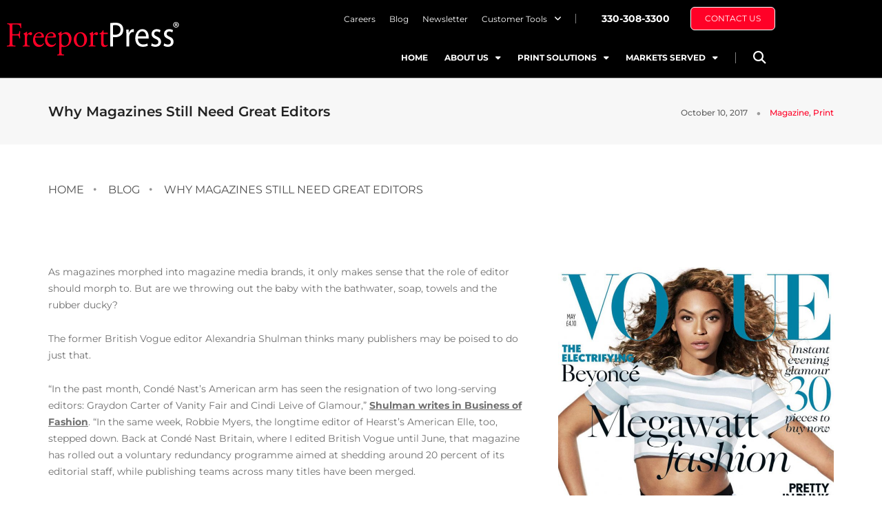

--- FILE ---
content_type: text/html; charset=UTF-8
request_url: https://freeportpress.com/why-magazines-still-need-great-editors/
body_size: 28429
content:
<!DOCTYPE html>
<html lang="en-US">
<head>
	<meta charset="UTF-8">
	<meta name="viewport" content="width=device-width, initial-scale=1.0, viewport-fit=cover" />		<meta name='robots' content='index, follow, max-image-preview:large, max-snippet:-1, max-video-preview:-1' />

<!-- Google Tag Manager for WordPress by gtm4wp.com -->
<script data-cfasync="false" data-pagespeed-no-defer>
	var gtm4wp_datalayer_name = "dataLayer";
	var dataLayer = dataLayer || [];
</script>
<!-- End Google Tag Manager for WordPress by gtm4wp.com -->
	<!-- This site is optimized with the Yoast SEO plugin v26.8 - https://yoast.com/product/yoast-seo-wordpress/ -->
	<title>Why Magazines Still Need Great Editors - Freeport Press</title>
	<link rel="canonical" href="https://freeportpress.com/why-magazines-still-need-great-editors/" />
	<meta property="og:locale" content="en_US" />
	<meta property="og:type" content="article" />
	<meta property="og:title" content="Why Magazines Still Need Great Editors - Freeport Press" />
	<meta property="og:description" content="As magazines morphed into magazine media brands, it only makes sense that the role of editor should morph to. But are we throwing out the baby with the bathwater, soap, towels and the rubber ducky? The former British Vogue editor Alexandria Shulman thinks many publishers may be poised to do just that. “In the past month, Condé Nast’s American arm has seen the resignation of two long-serving editors: Graydon Carter of Vanity Fair and Cindi Leive of Glamour,” Shulman writes in Business of Fashion. “In the same week, Robbie Myers, the longtime editor of Hearst’s American Elle, too, stepped down. Back at Condé Nast Britain, where I edited British Vogue until June, that magazine has rolled out a voluntary redundancy programme aimed at shedding around 20 percent of its editorial staff, while publishing teams across many titles have been merged. “At the same time,” Shulman continues, “a massive investment is being made in a digital hub to service titles internationally with an element of one-size-fits-all content.” In the midst of what Shulman terms “panic” among media owners, she sees a disturbing trend – a “new guard” of editors who “will be less magazine journalists and more celebrities or fashion personalities..." />
	<meta property="og:url" content="https://freeportpress.com/why-magazines-still-need-great-editors/" />
	<meta property="og:site_name" content="Freeport Press" />
	<meta property="article:published_time" content="2017-10-10T14:13:00+00:00" />
	<meta property="og:image" content="https://freeportpress.com/wp-content/uploads/2017/10/Beyonce_British-Vogue-Cover-766x1024.jpg" />
	<meta name="author" content="freeportpressd" />
	<meta name="twitter:card" content="summary_large_image" />
	<meta name="twitter:label1" content="Written by" />
	<meta name="twitter:data1" content="freeportpressd" />
	<meta name="twitter:label2" content="Est. reading time" />
	<meta name="twitter:data2" content="3 minutes" />
	<script type="application/ld+json" class="yoast-schema-graph">{"@context":"https://schema.org","@graph":[{"@type":"Article","@id":"https://freeportpress.com/why-magazines-still-need-great-editors/#article","isPartOf":{"@id":"https://freeportpress.com/why-magazines-still-need-great-editors/"},"author":{"name":"freeportpressd","@id":"https://freeportpress.com/#/schema/person/07187031d61969a6d741354a0072d6ef"},"headline":"Why Magazines Still Need Great Editors","datePublished":"2017-10-10T14:13:00+00:00","mainEntityOfPage":{"@id":"https://freeportpress.com/why-magazines-still-need-great-editors/"},"wordCount":553,"commentCount":0,"image":{"@id":"https://freeportpress.com/why-magazines-still-need-great-editors/#primaryimage"},"thumbnailUrl":"https://freeportpress.com/wp-content/uploads/2017/10/Beyonce_British-Vogue-Cover-766x1024.jpg","keywords":["Magazine","print"],"articleSection":["Magazine","Print"],"inLanguage":"en-US","potentialAction":[{"@type":"CommentAction","name":"Comment","target":["https://freeportpress.com/why-magazines-still-need-great-editors/#respond"]}]},{"@type":"WebPage","@id":"https://freeportpress.com/why-magazines-still-need-great-editors/","url":"https://freeportpress.com/why-magazines-still-need-great-editors/","name":"Why Magazines Still Need Great Editors - Freeport Press","isPartOf":{"@id":"https://freeportpress.com/#website"},"primaryImageOfPage":{"@id":"https://freeportpress.com/why-magazines-still-need-great-editors/#primaryimage"},"image":{"@id":"https://freeportpress.com/why-magazines-still-need-great-editors/#primaryimage"},"thumbnailUrl":"https://freeportpress.com/wp-content/uploads/2017/10/Beyonce_British-Vogue-Cover-766x1024.jpg","datePublished":"2017-10-10T14:13:00+00:00","author":{"@id":"https://freeportpress.com/#/schema/person/07187031d61969a6d741354a0072d6ef"},"breadcrumb":{"@id":"https://freeportpress.com/why-magazines-still-need-great-editors/#breadcrumb"},"inLanguage":"en-US","potentialAction":[{"@type":"ReadAction","target":["https://freeportpress.com/why-magazines-still-need-great-editors/"]}]},{"@type":"ImageObject","inLanguage":"en-US","@id":"https://freeportpress.com/why-magazines-still-need-great-editors/#primaryimage","url":"https://freeportpress.com/wp-content/uploads/2017/10/Beyonce_British-Vogue-Cover-766x1024.jpg","contentUrl":"https://freeportpress.com/wp-content/uploads/2017/10/Beyonce_British-Vogue-Cover-766x1024.jpg"},{"@type":"BreadcrumbList","@id":"https://freeportpress.com/why-magazines-still-need-great-editors/#breadcrumb","itemListElement":[{"@type":"ListItem","position":1,"name":"Home","item":"https://freeportpress.com/"},{"@type":"ListItem","position":2,"name":"Blog","item":"https://freeportpress.com/blog/"},{"@type":"ListItem","position":3,"name":"Why Magazines Still Need Great Editors"}]},{"@type":"WebSite","@id":"https://freeportpress.com/#website","url":"https://freeportpress.com/","name":"Freeport Press","description":"Magazine Printer, Catalog Printer, Direct Mail - Finishing, Mailing, Distribution","potentialAction":[{"@type":"SearchAction","target":{"@type":"EntryPoint","urlTemplate":"https://freeportpress.com/?s={search_term_string}"},"query-input":{"@type":"PropertyValueSpecification","valueRequired":true,"valueName":"search_term_string"}}],"inLanguage":"en-US"},{"@type":"Person","@id":"https://freeportpress.com/#/schema/person/07187031d61969a6d741354a0072d6ef","name":"freeportpressd","image":{"@type":"ImageObject","inLanguage":"en-US","@id":"https://freeportpress.com/#/schema/person/image/","url":"https://secure.gravatar.com/avatar/413121153893a3324cd8dd98f966cb08e646dded8e1f39fdac6965f2d186c28a?s=96&d=mm&r=g","contentUrl":"https://secure.gravatar.com/avatar/413121153893a3324cd8dd98f966cb08e646dded8e1f39fdac6965f2d186c28a?s=96&d=mm&r=g","caption":"freeportpressd"},"description":"Lorem ipsum dolor sit amet, consectetur adipiscing elit. Integer et congue nunc. Integer tincidunt augue sem, sed pulvinar purus sagittis et. Donec a mauris dignissim, viverra nibh in, gravida tellus. Etiam aliquam sodales elit. Sed in neque lectus. Donec pretium tellus vel turpis tristique, at lacinia turpis facilisis. Quisque vestibulum odio ac tincidunt tincidunt. Morbi eleifend malesuada magna sed accumsan. Fusce bibendum sem vel ante iaculis rhoncus. Sed nec nibh ullamcorper, sagittis neque luctus, semper augue. Aliquam erat volutpat.","sameAs":["https://freeportpress.com"],"url":"https://freeportpress.com/author/freeportpressd/"}]}</script>
	<!-- / Yoast SEO plugin. -->


<link rel='dns-prefetch' href='//js.hs-scripts.com' />
<link rel='dns-prefetch' href='//fonts.googleapis.com' />
<link rel="alternate" type="application/rss+xml" title="Freeport Press &raquo; Feed" href="https://freeportpress.com/feed/" />
<link rel="alternate" type="application/rss+xml" title="Freeport Press &raquo; Comments Feed" href="https://freeportpress.com/comments/feed/" />
<link rel="alternate" type="application/rss+xml" title="Freeport Press &raquo; Why Magazines Still Need Great Editors Comments Feed" href="https://freeportpress.com/why-magazines-still-need-great-editors/feed/" />
<link rel="alternate" title="oEmbed (JSON)" type="application/json+oembed" href="https://freeportpress.com/wp-json/oembed/1.0/embed?url=https%3A%2F%2Ffreeportpress.com%2Fwhy-magazines-still-need-great-editors%2F" />
<link rel="alternate" title="oEmbed (XML)" type="text/xml+oembed" href="https://freeportpress.com/wp-json/oembed/1.0/embed?url=https%3A%2F%2Ffreeportpress.com%2Fwhy-magazines-still-need-great-editors%2F&#038;format=xml" />
<style id='wp-img-auto-sizes-contain-inline-css' type='text/css'>
img:is([sizes=auto i],[sizes^="auto," i]){contain-intrinsic-size:3000px 1500px}
/*# sourceURL=wp-img-auto-sizes-contain-inline-css */
</style>
<link rel='stylesheet' id='pofo-google-font-css' href='//fonts.googleapis.com/css?family=Montserrat%3A100%2C300%2C400%2C500%2C600%2C700%2C900%7CMontserrat%3A100%2C200%2C300%2C400%2C500%2C600%2C700%2C800%2C900&#038;subset=cyrillic%2Ccyrillic-ext%2Cgreek%2Cgreek-ext%2Clatin-ext%2Cvietnamese&#038;display=swap' type='text/css' media='all' />
<link rel='stylesheet' id='animate-css' href='https://freeportpress.com/wp-content/themes/pofo/assets/css/animate.min.css?ver=3.5.2' type='text/css' media='all' />
<link rel='stylesheet' id='bootstrap-css' href='https://freeportpress.com/wp-content/themes/pofo/assets/css/bootstrap.min.css?ver=3.3.6' type='text/css' media='all' />
<link rel='stylesheet' id='et-line-icons-css' href='https://freeportpress.com/wp-content/themes/pofo/assets/css/et-line-icons.css?ver=1.3.4' type='text/css' media='all' />
<link rel='stylesheet' id='font-awesome-css' href='https://freeportpress.com/wp-content/themes/pofo/assets/css/font-awesome.min.css?ver=5.15.1' type='text/css' media='all' />
<link rel='stylesheet' id='themify-icons-css' href='https://freeportpress.com/wp-content/themes/pofo/assets/css/themify-icons.css?ver=1.3.4' type='text/css' media='all' />
<link rel='stylesheet' id='swiper-css' href='https://freeportpress.com/wp-content/plugins/elementor/assets/lib/swiper/v8/css/swiper.min.css?ver=8.4.5' type='text/css' media='all' />
<link rel='stylesheet' id='justified-gallery-css' href='https://freeportpress.com/wp-content/themes/pofo/assets/css/justifiedGallery.min.css?ver=3.6.3' type='text/css' media='all' />
<link rel='stylesheet' id='magnific-popup-css' href='https://freeportpress.com/wp-content/themes/pofo/assets/css/magnific-popup.css?ver=1.3.4' type='text/css' media='all' />
<link rel='stylesheet' id='bootsnav-css' href='https://freeportpress.com/wp-content/themes/pofo/assets/css/bootsnav.css?ver=1.1' type='text/css' media='all' />
<link rel='stylesheet' id='select2-css' href='https://freeportpress.com/wp-content/themes/pofo/assets/css/select2.min.css?ver=4.0.4' type='text/css' media='all' />
<style id='wp-emoji-styles-inline-css' type='text/css'>

	img.wp-smiley, img.emoji {
		display: inline !important;
		border: none !important;
		box-shadow: none !important;
		height: 1em !important;
		width: 1em !important;
		margin: 0 0.07em !important;
		vertical-align: -0.1em !important;
		background: none !important;
		padding: 0 !important;
	}
/*# sourceURL=wp-emoji-styles-inline-css */
</style>
<link rel='stylesheet' id='wp-block-library-css' href='https://freeportpress.com/wp-includes/css/dist/block-library/style.min.css?ver=6.9' type='text/css' media='all' />
<style id='wp-block-library-theme-inline-css' type='text/css'>
.wp-block-audio :where(figcaption){color:#555;font-size:13px;text-align:center}.is-dark-theme .wp-block-audio :where(figcaption){color:#ffffffa6}.wp-block-audio{margin:0 0 1em}.wp-block-code{border:1px solid #ccc;border-radius:4px;font-family:Menlo,Consolas,monaco,monospace;padding:.8em 1em}.wp-block-embed :where(figcaption){color:#555;font-size:13px;text-align:center}.is-dark-theme .wp-block-embed :where(figcaption){color:#ffffffa6}.wp-block-embed{margin:0 0 1em}.blocks-gallery-caption{color:#555;font-size:13px;text-align:center}.is-dark-theme .blocks-gallery-caption{color:#ffffffa6}:root :where(.wp-block-image figcaption){color:#555;font-size:13px;text-align:center}.is-dark-theme :root :where(.wp-block-image figcaption){color:#ffffffa6}.wp-block-image{margin:0 0 1em}.wp-block-pullquote{border-bottom:4px solid;border-top:4px solid;color:currentColor;margin-bottom:1.75em}.wp-block-pullquote :where(cite),.wp-block-pullquote :where(footer),.wp-block-pullquote__citation{color:currentColor;font-size:.8125em;font-style:normal;text-transform:uppercase}.wp-block-quote{border-left:.25em solid;margin:0 0 1.75em;padding-left:1em}.wp-block-quote cite,.wp-block-quote footer{color:currentColor;font-size:.8125em;font-style:normal;position:relative}.wp-block-quote:where(.has-text-align-right){border-left:none;border-right:.25em solid;padding-left:0;padding-right:1em}.wp-block-quote:where(.has-text-align-center){border:none;padding-left:0}.wp-block-quote.is-large,.wp-block-quote.is-style-large,.wp-block-quote:where(.is-style-plain){border:none}.wp-block-search .wp-block-search__label{font-weight:700}.wp-block-search__button{border:1px solid #ccc;padding:.375em .625em}:where(.wp-block-group.has-background){padding:1.25em 2.375em}.wp-block-separator.has-css-opacity{opacity:.4}.wp-block-separator{border:none;border-bottom:2px solid;margin-left:auto;margin-right:auto}.wp-block-separator.has-alpha-channel-opacity{opacity:1}.wp-block-separator:not(.is-style-wide):not(.is-style-dots){width:100px}.wp-block-separator.has-background:not(.is-style-dots){border-bottom:none;height:1px}.wp-block-separator.has-background:not(.is-style-wide):not(.is-style-dots){height:2px}.wp-block-table{margin:0 0 1em}.wp-block-table td,.wp-block-table th{word-break:normal}.wp-block-table :where(figcaption){color:#555;font-size:13px;text-align:center}.is-dark-theme .wp-block-table :where(figcaption){color:#ffffffa6}.wp-block-video :where(figcaption){color:#555;font-size:13px;text-align:center}.is-dark-theme .wp-block-video :where(figcaption){color:#ffffffa6}.wp-block-video{margin:0 0 1em}:root :where(.wp-block-template-part.has-background){margin-bottom:0;margin-top:0;padding:1.25em 2.375em}
/*# sourceURL=/wp-includes/css/dist/block-library/theme.min.css */
</style>
<style id='classic-theme-styles-inline-css' type='text/css'>
/*! This file is auto-generated */
.wp-block-button__link{color:#fff;background-color:#32373c;border-radius:9999px;box-shadow:none;text-decoration:none;padding:calc(.667em + 2px) calc(1.333em + 2px);font-size:1.125em}.wp-block-file__button{background:#32373c;color:#fff;text-decoration:none}
/*# sourceURL=/wp-includes/css/classic-themes.min.css */
</style>
<style id='global-styles-inline-css' type='text/css'>
:root{--wp--preset--aspect-ratio--square: 1;--wp--preset--aspect-ratio--4-3: 4/3;--wp--preset--aspect-ratio--3-4: 3/4;--wp--preset--aspect-ratio--3-2: 3/2;--wp--preset--aspect-ratio--2-3: 2/3;--wp--preset--aspect-ratio--16-9: 16/9;--wp--preset--aspect-ratio--9-16: 9/16;--wp--preset--color--black: #000000;--wp--preset--color--cyan-bluish-gray: #abb8c3;--wp--preset--color--white: #ffffff;--wp--preset--color--pale-pink: #f78da7;--wp--preset--color--vivid-red: #cf2e2e;--wp--preset--color--luminous-vivid-orange: #ff6900;--wp--preset--color--luminous-vivid-amber: #fcb900;--wp--preset--color--light-green-cyan: #7bdcb5;--wp--preset--color--vivid-green-cyan: #00d084;--wp--preset--color--pale-cyan-blue: #8ed1fc;--wp--preset--color--vivid-cyan-blue: #0693e3;--wp--preset--color--vivid-purple: #9b51e0;--wp--preset--color--primary: #6f6f6f;--wp--preset--color--secondary: #ff214f;--wp--preset--color--dark-gray: #232323;--wp--preset--color--light-gray: #f1f1f1;--wp--preset--gradient--vivid-cyan-blue-to-vivid-purple: linear-gradient(135deg,rgb(6,147,227) 0%,rgb(155,81,224) 100%);--wp--preset--gradient--light-green-cyan-to-vivid-green-cyan: linear-gradient(135deg,rgb(122,220,180) 0%,rgb(0,208,130) 100%);--wp--preset--gradient--luminous-vivid-amber-to-luminous-vivid-orange: linear-gradient(135deg,rgb(252,185,0) 0%,rgb(255,105,0) 100%);--wp--preset--gradient--luminous-vivid-orange-to-vivid-red: linear-gradient(135deg,rgb(255,105,0) 0%,rgb(207,46,46) 100%);--wp--preset--gradient--very-light-gray-to-cyan-bluish-gray: linear-gradient(135deg,rgb(238,238,238) 0%,rgb(169,184,195) 100%);--wp--preset--gradient--cool-to-warm-spectrum: linear-gradient(135deg,rgb(74,234,220) 0%,rgb(151,120,209) 20%,rgb(207,42,186) 40%,rgb(238,44,130) 60%,rgb(251,105,98) 80%,rgb(254,248,76) 100%);--wp--preset--gradient--blush-light-purple: linear-gradient(135deg,rgb(255,206,236) 0%,rgb(152,150,240) 100%);--wp--preset--gradient--blush-bordeaux: linear-gradient(135deg,rgb(254,205,165) 0%,rgb(254,45,45) 50%,rgb(107,0,62) 100%);--wp--preset--gradient--luminous-dusk: linear-gradient(135deg,rgb(255,203,112) 0%,rgb(199,81,192) 50%,rgb(65,88,208) 100%);--wp--preset--gradient--pale-ocean: linear-gradient(135deg,rgb(255,245,203) 0%,rgb(182,227,212) 50%,rgb(51,167,181) 100%);--wp--preset--gradient--electric-grass: linear-gradient(135deg,rgb(202,248,128) 0%,rgb(113,206,126) 100%);--wp--preset--gradient--midnight: linear-gradient(135deg,rgb(2,3,129) 0%,rgb(40,116,252) 100%);--wp--preset--font-size--small: 12px;--wp--preset--font-size--medium: 20px;--wp--preset--font-size--large: 18px;--wp--preset--font-size--x-large: 42px;--wp--preset--font-size--normal: 16px;--wp--preset--font-size--huge: 20px;--wp--preset--spacing--20: 0.44rem;--wp--preset--spacing--30: 0.67rem;--wp--preset--spacing--40: 1rem;--wp--preset--spacing--50: 1.5rem;--wp--preset--spacing--60: 2.25rem;--wp--preset--spacing--70: 3.38rem;--wp--preset--spacing--80: 5.06rem;--wp--preset--shadow--natural: 6px 6px 9px rgba(0, 0, 0, 0.2);--wp--preset--shadow--deep: 12px 12px 50px rgba(0, 0, 0, 0.4);--wp--preset--shadow--sharp: 6px 6px 0px rgba(0, 0, 0, 0.2);--wp--preset--shadow--outlined: 6px 6px 0px -3px rgb(255, 255, 255), 6px 6px rgb(0, 0, 0);--wp--preset--shadow--crisp: 6px 6px 0px rgb(0, 0, 0);}:where(.is-layout-flex){gap: 0.5em;}:where(.is-layout-grid){gap: 0.5em;}body .is-layout-flex{display: flex;}.is-layout-flex{flex-wrap: wrap;align-items: center;}.is-layout-flex > :is(*, div){margin: 0;}body .is-layout-grid{display: grid;}.is-layout-grid > :is(*, div){margin: 0;}:where(.wp-block-columns.is-layout-flex){gap: 2em;}:where(.wp-block-columns.is-layout-grid){gap: 2em;}:where(.wp-block-post-template.is-layout-flex){gap: 1.25em;}:where(.wp-block-post-template.is-layout-grid){gap: 1.25em;}.has-black-color{color: var(--wp--preset--color--black) !important;}.has-cyan-bluish-gray-color{color: var(--wp--preset--color--cyan-bluish-gray) !important;}.has-white-color{color: var(--wp--preset--color--white) !important;}.has-pale-pink-color{color: var(--wp--preset--color--pale-pink) !important;}.has-vivid-red-color{color: var(--wp--preset--color--vivid-red) !important;}.has-luminous-vivid-orange-color{color: var(--wp--preset--color--luminous-vivid-orange) !important;}.has-luminous-vivid-amber-color{color: var(--wp--preset--color--luminous-vivid-amber) !important;}.has-light-green-cyan-color{color: var(--wp--preset--color--light-green-cyan) !important;}.has-vivid-green-cyan-color{color: var(--wp--preset--color--vivid-green-cyan) !important;}.has-pale-cyan-blue-color{color: var(--wp--preset--color--pale-cyan-blue) !important;}.has-vivid-cyan-blue-color{color: var(--wp--preset--color--vivid-cyan-blue) !important;}.has-vivid-purple-color{color: var(--wp--preset--color--vivid-purple) !important;}.has-black-background-color{background-color: var(--wp--preset--color--black) !important;}.has-cyan-bluish-gray-background-color{background-color: var(--wp--preset--color--cyan-bluish-gray) !important;}.has-white-background-color{background-color: var(--wp--preset--color--white) !important;}.has-pale-pink-background-color{background-color: var(--wp--preset--color--pale-pink) !important;}.has-vivid-red-background-color{background-color: var(--wp--preset--color--vivid-red) !important;}.has-luminous-vivid-orange-background-color{background-color: var(--wp--preset--color--luminous-vivid-orange) !important;}.has-luminous-vivid-amber-background-color{background-color: var(--wp--preset--color--luminous-vivid-amber) !important;}.has-light-green-cyan-background-color{background-color: var(--wp--preset--color--light-green-cyan) !important;}.has-vivid-green-cyan-background-color{background-color: var(--wp--preset--color--vivid-green-cyan) !important;}.has-pale-cyan-blue-background-color{background-color: var(--wp--preset--color--pale-cyan-blue) !important;}.has-vivid-cyan-blue-background-color{background-color: var(--wp--preset--color--vivid-cyan-blue) !important;}.has-vivid-purple-background-color{background-color: var(--wp--preset--color--vivid-purple) !important;}.has-black-border-color{border-color: var(--wp--preset--color--black) !important;}.has-cyan-bluish-gray-border-color{border-color: var(--wp--preset--color--cyan-bluish-gray) !important;}.has-white-border-color{border-color: var(--wp--preset--color--white) !important;}.has-pale-pink-border-color{border-color: var(--wp--preset--color--pale-pink) !important;}.has-vivid-red-border-color{border-color: var(--wp--preset--color--vivid-red) !important;}.has-luminous-vivid-orange-border-color{border-color: var(--wp--preset--color--luminous-vivid-orange) !important;}.has-luminous-vivid-amber-border-color{border-color: var(--wp--preset--color--luminous-vivid-amber) !important;}.has-light-green-cyan-border-color{border-color: var(--wp--preset--color--light-green-cyan) !important;}.has-vivid-green-cyan-border-color{border-color: var(--wp--preset--color--vivid-green-cyan) !important;}.has-pale-cyan-blue-border-color{border-color: var(--wp--preset--color--pale-cyan-blue) !important;}.has-vivid-cyan-blue-border-color{border-color: var(--wp--preset--color--vivid-cyan-blue) !important;}.has-vivid-purple-border-color{border-color: var(--wp--preset--color--vivid-purple) !important;}.has-vivid-cyan-blue-to-vivid-purple-gradient-background{background: var(--wp--preset--gradient--vivid-cyan-blue-to-vivid-purple) !important;}.has-light-green-cyan-to-vivid-green-cyan-gradient-background{background: var(--wp--preset--gradient--light-green-cyan-to-vivid-green-cyan) !important;}.has-luminous-vivid-amber-to-luminous-vivid-orange-gradient-background{background: var(--wp--preset--gradient--luminous-vivid-amber-to-luminous-vivid-orange) !important;}.has-luminous-vivid-orange-to-vivid-red-gradient-background{background: var(--wp--preset--gradient--luminous-vivid-orange-to-vivid-red) !important;}.has-very-light-gray-to-cyan-bluish-gray-gradient-background{background: var(--wp--preset--gradient--very-light-gray-to-cyan-bluish-gray) !important;}.has-cool-to-warm-spectrum-gradient-background{background: var(--wp--preset--gradient--cool-to-warm-spectrum) !important;}.has-blush-light-purple-gradient-background{background: var(--wp--preset--gradient--blush-light-purple) !important;}.has-blush-bordeaux-gradient-background{background: var(--wp--preset--gradient--blush-bordeaux) !important;}.has-luminous-dusk-gradient-background{background: var(--wp--preset--gradient--luminous-dusk) !important;}.has-pale-ocean-gradient-background{background: var(--wp--preset--gradient--pale-ocean) !important;}.has-electric-grass-gradient-background{background: var(--wp--preset--gradient--electric-grass) !important;}.has-midnight-gradient-background{background: var(--wp--preset--gradient--midnight) !important;}.has-small-font-size{font-size: var(--wp--preset--font-size--small) !important;}.has-medium-font-size{font-size: var(--wp--preset--font-size--medium) !important;}.has-large-font-size{font-size: var(--wp--preset--font-size--large) !important;}.has-x-large-font-size{font-size: var(--wp--preset--font-size--x-large) !important;}
:where(.wp-block-post-template.is-layout-flex){gap: 1.25em;}:where(.wp-block-post-template.is-layout-grid){gap: 1.25em;}
:where(.wp-block-term-template.is-layout-flex){gap: 1.25em;}:where(.wp-block-term-template.is-layout-grid){gap: 1.25em;}
:where(.wp-block-columns.is-layout-flex){gap: 2em;}:where(.wp-block-columns.is-layout-grid){gap: 2em;}
:root :where(.wp-block-pullquote){font-size: 1.5em;line-height: 1.6;}
/*# sourceURL=global-styles-inline-css */
</style>
<link rel='stylesheet' id='elementor-frontend-css' href='https://freeportpress.com/wp-content/plugins/elementor/assets/css/frontend.min.css?ver=3.34.3' type='text/css' media='all' />
<link rel='stylesheet' id='widget-image-css' href='https://freeportpress.com/wp-content/plugins/elementor/assets/css/widget-image.min.css?ver=3.34.3' type='text/css' media='all' />
<link rel='stylesheet' id='widget-nav-menu-css' href='https://freeportpress.com/wp-content/plugins/elementor-pro/assets/css/widget-nav-menu.min.css?ver=3.34.3' type='text/css' media='all' />
<link rel='stylesheet' id='widget-search-form-css' href='https://freeportpress.com/wp-content/plugins/elementor-pro/assets/css/widget-search-form.min.css?ver=3.34.3' type='text/css' media='all' />
<link rel='stylesheet' id='widget-social-icons-css' href='https://freeportpress.com/wp-content/plugins/elementor/assets/css/widget-social-icons.min.css?ver=3.34.3' type='text/css' media='all' />
<link rel='stylesheet' id='e-apple-webkit-css' href='https://freeportpress.com/wp-content/plugins/elementor/assets/css/conditionals/apple-webkit.min.css?ver=3.34.3' type='text/css' media='all' />
<link rel='stylesheet' id='widget-heading-css' href='https://freeportpress.com/wp-content/plugins/elementor/assets/css/widget-heading.min.css?ver=3.34.3' type='text/css' media='all' />
<link rel='stylesheet' id='widget-divider-css' href='https://freeportpress.com/wp-content/plugins/elementor/assets/css/widget-divider.min.css?ver=3.34.3' type='text/css' media='all' />
<link rel='stylesheet' id='elementor-icons-css' href='https://freeportpress.com/wp-content/plugins/elementor/assets/lib/eicons/css/elementor-icons.min.css?ver=5.46.0' type='text/css' media='all' />
<link rel='stylesheet' id='elementor-post-29097-css' href='https://freeportpress.com/wp-content/uploads/elementor/css/post-29097.css?ver=1769624924' type='text/css' media='all' />
<link rel='stylesheet' id='elementor-post-29367-css' href='https://freeportpress.com/wp-content/uploads/elementor/css/post-29367.css?ver=1769624924' type='text/css' media='all' />
<link rel='stylesheet' id='elementor-post-29099-css' href='https://freeportpress.com/wp-content/uploads/elementor/css/post-29099.css?ver=1769624924' type='text/css' media='all' />
<link rel='stylesheet' id='pofo-parent-style-css' href='https://freeportpress.com/wp-content/themes/pofo/style.css?ver=6.9' type='text/css' media='all' />
<link rel='stylesheet' id='eael-general-css' href='https://freeportpress.com/wp-content/plugins/essential-addons-for-elementor-lite/assets/front-end/css/view/general.min.css?ver=6.5.9' type='text/css' media='all' />
<link rel='stylesheet' id='pofo-style-css' href='https://freeportpress.com/wp-content/themes/pofo-child/style.css?ver=1.3.4' type='text/css' media='all' />
<link rel='stylesheet' id='pofo-responsive-style-css' href='https://freeportpress.com/wp-content/themes/pofo/assets/css/responsive.css?ver=1.3.4' type='text/css' media='all' />
<style id='pofo-responsive-style-inline-css' type='text/css'>
@media only screen and (min-width:320px) and (max-width:991px){.simple-dropdown .dropdown-menu{position:relative;}nav.navbar.bootsnav .simple-dropdown .dropdown-menu > li.dropdown > ul{left:inherit;position:relative;min-width:0;}}@media (max-width:991px){nav.navbar.bootsnav .navbar-brand{display:inline-block;float:none !important;margin:0 !important;}nav.navbar.bootsnav .navbar-header{float:none;display:block;text-align:center;padding-left:30px;padding-right:30px;}nav.navbar.bootsnav .navbar-toggle{display:inline-block;float:right;margin-right:0;margin-top:0px;}nav.navbar.bootsnav .navbar-collapse{border:none;margin-bottom:0;}nav.navbar.bootsnav.no-full .navbar-collapse{max-height:335px;overflow-y:auto !important;}nav.navbar.bootsnav .navbar-collapse.collapse{display:none !important;}nav.navbar.bootsnav .navbar-collapse.collapse.in{display:block !important;}nav.navbar.bootsnav .navbar-nav{float:none !important;padding-left:30px;padding-right:30px;margin:0px -15px;}nav.navbar.bootsnav.navbar-full .navbar-nav {padding:0;margin:0}nav.navbar.bootsnav .navbar-nav > li{float:none;}nav.navbar.bootsnav .navbar-nav > li > a{display:block;width:100%;border-bottom:solid 1px #e0e0e0;padding:10px 0;border-top:solid 1px #e0e0e0;margin-bottom:-1px;}nav.navbar.bootsnav .navbar-nav > li:first-child > a{border-top:none;}nav.navbar.bootsnav ul.navbar-nav.navbar-left > li:last-child > ul.dropdown-menu{border-bottom:solid 1px #e0e0e0;}nav.navbar.bootsnav ul.nav li.dropdown li a.dropdown-toggle{float:none !important;position:relative;display:block;width:100%;}nav.navbar.bootsnav ul.nav li.dropdown ul.dropdown-menu{width:100%;position:relative !important;background-color:transparent;float:none;border:none;padding:0 0 0 15px !important;margin:0 0 -1px 0 !important;border-radius:0px 0px 0px;}nav.navbar.bootsnav ul.nav li.dropdown ul.dropdown-menu  > li > a{display:block;width:100%;border-bottom:solid 1px #e0e0e0;padding:10px 0;color:#6f6f6f;}nav.navbar.bootsnav ul.nav ul.dropdown-menu li a:hover,nav.navbar.bootsnav ul.nav ul.dropdown-menu li a:focus{background-color:transparent;}nav.navbar.bootsnav ul.nav ul.dropdown-menu ul.dropdown-menu{float:none !important;left:0;padding:0 0 0 15px;position:relative;background:transparent;width:100%;}nav.navbar.bootsnav ul.nav ul.dropdown-menu li.dropdown.on > ul.dropdown-menu{display:inline-block;margin-top:-10px;}nav.navbar.bootsnav li.dropdown ul.dropdown-menu li.dropdown > a.dropdown-toggle:after{display:none;}nav.navbar.bootsnav .dropdown .megamenu-content .col-menu .title{padding:10px 15px 10px 0;line-height:24px;text-transform:none;font-weight:400;letter-spacing:0px;margin-bottom:0;cursor:pointer;border-bottom:solid 1px #e0e0e0;color:#6f6f6f;}nav.navbar.bootsnav .dropdown .megamenu-content .col-menu ul > li > a{display:block;width:100%;border-bottom:solid 1px #e0e0e0;padding:8px 0;}nav.navbar.bootsnav .dropdown .megamenu-content .col-menu .title:before{font-family:'FontAwesome';content:"\f105";float:right;font-size:16px;margin-left:10px;position:relative;right:-15px;}nav.navbar.bootsnav .dropdown .megamenu-content .col-menu:last-child .title{border-bottom:none;}nav.navbar.bootsnav .dropdown .megamenu-content .col-menu.on:last-child .title{border-bottom:solid 1px #e0e0e0;}nav.navbar.bootsnav .dropdown .megamenu-content .col-menu:last-child ul.menu-col li:last-child a{border-bottom:none;}nav.navbar.bootsnav .dropdown .megamenu-content .col-menu.on .title:before{content:"\f107";}nav.navbar.bootsnav .dropdown .megamenu-content .col-menu .content{padding:0 0 0 15px;}nav.bootsnav.brand-center .navbar-collapse{display:block;}nav.bootsnav.brand-center ul.nav{margin-bottom:0px !important;}nav.bootsnav.brand-center .navbar-collapse .col-half{width:100%;float:none;display:block;}nav.bootsnav.brand-center .navbar-collapse .col-half.left{margin-bottom:0;}nav.bootsnav .megamenu-content{padding:0;}nav.bootsnav .megamenu-content .col-menu{padding-bottom:0;}nav.bootsnav .megamenu-content .title{cursor:pointer;display:block;padding:10px 15px;margin-bottom:0;font-weight:normal;}nav.bootsnav .megamenu-content .content{display:none;}.attr-nav{position:absolute;right:60px;}.attr-nav > ul{padding:0;margin:0 -15px -7px 0;}.attr-nav > ul > li > a{padding:16px 15px 15px;}.attr-nav > ul > li.dropdown > a.dropdown-toggle:before{display:none;}.attr-nav > ul > li.dropdown ul.dropdown-menu{margin-top:2px;margin-left:55px;width:250px;left:-250px;border-top:solid 5px;}.top-search .container{padding:0 45px;}nav.navbar.bootsnav li.dropdown .mega-menu-full .sm-display-none.pofo-menu-sidebar{display:none;}nav.menu-center .accordion-menu{padding-right:0 !important;}.header-searchbar {padding-left:15px;}.header-social-icon {padding-left:5px;margin-left:15px;}header .widget_shopping_cart {padding-left:14px;margin-left:14px;}nav.bootsnav.navbar-full ul.nav{margin-left:0;}nav.bootsnav.navbar-full ul.nav > li > a{border:none;}nav.bootsnav.navbar-full .navbar-brand{float:left !important;padding-left:0;}nav.bootsnav.navbar-full .navbar-toggle{display:inline-block;float:right;margin-right:0;margin-top:10px;}nav.bootsnav.navbar-full .navbar-header{padding-left:15px;padding-right:15px;}nav.navbar.bootsnav.navbar-sidebar .share{padding:30px 15px;margin-bottom:0;}nav.navbar.bootsnav .megamenu-content.tabbed{padding-left:0 !important;}nav.navbar.bootsnav .tabbed > li{padding:25px 0;margin-left:-15px !important;}body > .wrapper{-webkit-transition:all 0.3s ease-in-out;-moz-transition:all 0.3s ease-in-out;-o-transition:all 0.3s ease-in-out;-ms-transition:all 0.3s ease-in-out;transition:all 0.3s ease-in-out;}body.side-right > .wrapper{margin-left:280px;margin-right:-280px !important;}nav.navbar.bootsnav.navbar-mobile .navbar-collapse{position:fixed;overflow-y:auto !important;overflow-x:hidden !important;display:block;background:#fff;z-index:99;width:280px;height:100% !important;left:-280px;top:0;padding:0;-webkit-transition:all 0.3s ease-in-out;-moz-transition:all 0.3s ease-in-out;-o-transition:all 0.3s ease-in-out;-ms-transition:all 0.3s ease-in-out;transition:all 0.3s ease-in-out;}nav.navbar.bootsnav.navbar-mobile .navbar-collapse.in{left:0;}nav.navbar.bootsnav.navbar-mobile ul.nav{width:293px;padding-right:0;padding-left:15px;}nav.navbar.bootsnav.navbar-mobile ul.nav > li > a{padding:15px 15px;}nav.navbar.bootsnav.navbar-mobile ul.nav ul.dropdown-menu > li > a{padding-right:15px !important;padding-top:15px !important;padding-bottom:15px !important;}nav.navbar.bootsnav.navbar-mobile ul.nav ul.dropdown-menu .col-menu .title{padding-right:30px !important;padding-top:13px !important;padding-bottom:13px !important;}nav.navbar.bootsnav.navbar-mobile ul.nav ul.dropdown-menu .col-menu ul.menu-col li a{padding-top:13px !important;padding-bottom:13px !important;}nav.navbar.bootsnav.navbar-mobile .navbar-collapse [class*=' col-']{width:100%;}nav.navbar.bootsnav.navbar-fixed .logo-scrolled{display:block !important;}nav.navbar.bootsnav.navbar-fixed .logo-display{display:none !important;}nav.navbar.bootsnav.navbar-mobile .tab-menu,nav.navbar.bootsnav.navbar-mobile .tab-content{width:100%;display:block;}nav.navbar.bootsnav.navbar-brand-top .navbar-collapse.collapse.display-inline-block{display:none !important;}nav.navbar.bootsnav.navbar-brand-top .navbar-collapse.collapse.in.display-inline-block{display:block !important;}.header-with-topbar.sticky-mini-header.sticky nav.navbar.sidebar-nav.sidebar-nav-style-1 .sidenav-header {top:32px;}.header-with-topbar.sticky-mini-header.sticky .left-nav,.header-with-topbar.sticky-mini-header.sticky .sidebar-part1 {top:32px;}nav.navbar.bootsnav li.dropdown .mega-menu-full > ul li a.dropdown-header {padding:1px 0;}.dropdown-menu {box-shadow:none;border:none;border-top:1px solid rgba(255,255,255,0.06);}.navbar-collapse {left:0;padding:0;position:absolute;top:100%;width:100%;}nav.navbar.bootsnav ul.nav > li.dropdown > ul.dropdown-menu,nav.navbar.bootsnav ul.nav li.dropdown ul.dropdown-menu.mega-menu {padding:5px 15px 0 !important;margin:0;float:left;top:0 !important;}nav.navbar.bootsnav .navbar-nav {margin:0 !important;padding:0;background-color:rgba(23,23,23,0.95);}nav.navbar.bootsnav li.dropdown .mega-menu-full > ul > li {border-bottom:none;border-right:0;margin-bottom:16px;width:100%;height:auto !important;}nav.navbar.bootsnav li.dropdown .mega-menu-full > ul > li:last-child {margin-bottom:0}nav.navbar.bootsnav .navbar-nav li,nav.navbar.bootsnav li.dropdown ul.mega-menu-full li.dropdown-header {display:block;clear:both;border-bottom:1px solid rgba(255,255,255,0.06);border-top:0;}nav.navbar.navbar-default ul.nav > li > a,nav.navbar-brand-top.navbar.navbar-default ul.nav > li > a,header .navbar-nav li > a,nav.navbar.bootsnav li.dropdown ul.mega-menu-full li > a,header.sticky nav.navbar.navbar-default.navbar-fixed-top ul.nav > li > a,header.sticky nav.navbar.navbar-default.navbar-top ul.nav > li > a,nav.navbar.bootsnav li.dropdown ul.mega-menu-full li.dropdown-header{margin:0;padding:9px 15px 8px;display:block;line-height:normal;}nav.navbar.navbar-default ul.nav > li > a,header .navbar-nav li > a,header.sticky nav.navbar.navbar-default.navbar-fixed-top ul.nav > li > a {color:#fff;}nav.navbar.bootsnav ul.nav > li.dropdown > ul.dropdown-menu  li a,nav.navbar.bootsnav ul.nav li.dropdown ul.dropdown-menu.mega-menu li a,nav.navbar.bootsnav li.dropdown ul.mega-menu-full li.dropdown-header {padding-left:0;padding-right:0;}.simple-dropdown.open > ul > li {border:0 !important}nav.navbar.bootsnav li.dropdown ul.mega-menu-full li.dropdown-header {color:#fff;}nav.navbar.bootsnav li.dropdown .mega-menu-full > ul > li > ul {margin-top:2px !important;border-top:1px solid rgba(255,255,255,0.06);}nav.navbar.bootsnav ul.nav li.dropdown ul.dropdown-menu  > li > a {color:#939393;border-bottom:1px solid rgba(255,255,255,0.06);}nav.navbar.bootsnav ul.nav li.dropdown.simple-dropdown ul.dropdown-menu > li.active > a{background-color:transparent;color:#fff;}nav.navbar.bootsnav ul.nav li.dropdown ul.dropdown-menu  > li:hover > a {color:#fff;}nav.navbar.bootsnav li.dropdown ul.mega-menu-full li ul {margin-top:0}.navbar-nav > li.simple-dropdown ul.dropdown-menu {top:0;min-width:0;}nav.navbar.bootsnav ul.nav li.dropdown.simple-dropdown > .dropdown-menu {background-color:#232323;}nav.navbar.bootsnav .navbar-toggle {top:4px;}.navbar-nav > li.dropdown > i {display:block;position:absolute;right:0px;top:0;color:#fff;font-size:16px;cursor:pointer;padding:9px 15px 8px}nav.navbar.bootsnav .navbar-nav > li.dropdown.open > ul,nav.navbar.bootsnav .navbar-nav > li.dropdown.on > ul {display:block !important;opacity:1 !important}nav.navbar.bootsnav ul.nav li.dropdown ul.dropdown-menu > li > a{border:0;padding:10px 0}nav.navbar.bootsnav ul.nav li.dropdown.simple-dropdown ul.dropdown-menu > li.active > a,nav.navbar.bootsnav ul.nav li.dropdown.simple-dropdown ul.dropdown-menu > li.current-menu-ancestor > a,nav.navbar.bootsnav ul.nav li.dropdown.simple-dropdown ul.dropdown-menu > li.current-menu-item > a {color:#fff}header nav.navbar .navbar-nav > li.active > a,nav.navbar.bootsnav ul.nav > li.active > a,header nav.navbar .navbar-nav > li.current-menu-ancestor > a,nav.navbar.bootsnav ul.nav > li.current-menu-ancestor > a {color:rgba(255,255,255,0.6)}.navbar-default .navbar-nav > .open > a,.navbar-default .navbar-nav > .open > a:focus,.navbar-default .navbar-nav > .open > a:hover {color:rgba(255,255,255,0.6)}nav.navbar.bootsnav ul.nav li.dropdown.simple-dropdown ul.dropdown-menu > li > a{padding:7px 0;left:0}nav.navbar.bootsnav ul.nav li.dropdown.simple-dropdown > ul > li > a {color:#fff;}.dropdown.simple-dropdown.open .dropdown-menu .dropdown .dropdown-menu {display:block !important;opacity:1 !important;}nav.navbar.bootsnav ul.nav li.dropdown.simple-dropdown.open ul.dropdown-menu li > a.dropdown-toggle {border-bottom:1px solid rgba(255,255,255,0.06);color:#fff;}nav.navbar.bootsnav ul.nav .simple-dropdown ul.dropdown-menu li.dropdown ul.dropdown-menu {padding-left:0 !important;margin:2px 0 12px !important;border-top:1px solid rgba(255,255,255,0.06);padding:0;}.simple-dropdown .dropdown-menu > li > a.dropdown-toggle i {display:none}nav .accordion-menu {padding:26px 15px 26px 15px;}.sticky nav .accordion-menu {padding:26px 15px 26px 15px;}nav.navbar.bootsnav.menu-center ul.nav.navbar-center {width:100%;}.center-logo {left:15px;transform:translateX(0px);-moz-transform:translateX(0px);-webkit-transform:translateX(0px);-o-transform:translateX(0px);max-width:100%;}.navbar-right{float:left !important;}.navbar-nav li {position:relative}nav.navbar.bootsnav li.dropdown ul.mega-menu-full > li {padding:0;border:0;}nav.navbar.bootsnav .simple-dropdown .dropdown-menu > li {padding-left:0;padding-right:0;}nav.navbar.bootsnav ul.navbar-nav.navbar-left > li:last-child > ul.dropdown-menu {border:0;}header nav.navbar.bootsnav ul.nav > li.current-menu-item > a,header nav.navbar.bootsnav ul.nav > li.current-menu-ancestor > a,header nav.navbar.bootsnav ul.nav > li > a:hover,header nav.navbar .header-menu-button a:hover,header #lang_sel a.lang_sel_sel:hover,header nav.navbar.bootsnav ul.nav > li.dropdown.on > a {color:rgba(255,255,255,0.6)}header.sticky nav.navbar.white-link .navbar-nav > li > a:hover,header.sticky nav.navbar.bootsnav.white-link ul.nav > li > a:hover,header.sticky nav.navbar.white-link .navbar-nav > li > a.active,header.sticky nav.navbar.bootsnav.white-link ul.nav > li > a.active {color:rgba(255,255,255,0.6);}nav.navbar.bootsnav li.dropdown .mega-menu-full > ul li.dropdown-header {width:100%;padding-top:8px;padding-bottom:8px;border-bottom:1px solid rgba(255,255,255,0.06);}nav.navbar.navbar-default ul li.dropdown .dropdown-menu li > a:hover,nav.navbar.navbar-default ul li.dropdown .dropdown-menu li:hover > a {left:0;}.dropdown-menu{display:none !important;position:inherit;width:100%;}.dropdown.open > div {display:block !important;opacity:1 !important;}nav.menu-logo-center .accordion-menu {padding:26px 15px;}.sticky nav.menu-logo-center .accordion-menu {padding:26px 15px;}nav.navbar.sidebar-nav.bootsnav .navbar-left-sidebar li a:hover,nav.navbar.sidebar-nav.bootsnav .navbar-left-sidebar li.active > a {color:#000;}header .sidebar-part2 nav.navbar.bootsnav ul > li > a:hover,header .sidebar-part2 nav.navbar.bootsnav ul > li.active > a {color:rgba(0,0,0,0.6);}nav.navbar .container-fluid {padding-left:24px;padding-right:24px;}.top-header-area .container-fluid {padding-left:24px;padding-right:24px;}#search-header {width:75%}nav.navbar.bootsnav li.dropdown .mega-menu-full > ul > li:last-child img {padding-left:0;}nav.navbar.bootsnav li.dropdown .mega-menu-full > ul > li > .widget_media_image {width:48%;float:left;margin-bottom:0}nav.navbar.bootsnav li.dropdown .mega-menu-full > ul > li > .widget_media_image:last-child {float:right;}.navbar-nav > li > a > i,.navbar-nav > li ul > li > a > i,.navbar-nav > li .mega-menu-full ul > li > a > i {top:0;margin-bottom:0;}.navbar-nav > li.simple-dropdown ul > li > ul > li > a > i {top:1px;}.navbar-nav > li.simple-dropdown ul > li > a > i {top:-1px;}.navbar-nav > li.simple-dropdown ul li .fa-angle-right {display:none;}.navbar-nav > li > a > i,.navbar-nav > li ul > li > a > i {min-width:20px;}nav.navbar.bootsnav li a {padding-top:1px;padding-bottom:1px;}.hamburger-wp-menu .header-searchbar {margin-left:10px;}header .sidebar-part2 nav.navbar.bootsnav ul > li.menu-item-has-children > a {padding-right:20px;}.navbar-nav > li.dropdown.open > .dropdown-toggle.fa-angle-down:before{content:"\f106"}.search-form .search-button {font-size:15px;}.menu-center .header-right-col{width:auto;}.menu-new a:after{margin-top:0;}.sidebar-part2 nav.navbar.bootsnav ul li.menu-new a:after{margin-top:3px;}.nav.navbar-left-sidebar li.menu-new a,nav.navbar.bootsnav.sidebar-nav ul.nav.navbar-left-sidebar li.dropdown.open ul.dropdown-menu > li > ul.third-level > li.menu-new > a{padding-right:40px !important;}.nav.navbar-left-sidebar .menu-new a:after{margin-top:1px;}.navbar.navbar-brand-top.bootsnav .navbar-toggle {float:left !important;top:5px;}.navbar-brand-top .brand-top-menu-right {float:right;padding-left:30px;}.navbar-brand-top .accordion-menu{width:auto;padding:26px 15px 26px 15px;}header nav.navbar-brand-top .row>div:first-child{flex:1 1 auto !important;width:auto;}.navbar-brand-top .nav-header-container{text-align:left !important;}.navbar-brand-top .nav-header-container .row{align-items:center !important;display:-ms-flex !important;display:-webkit-flex !important;display:flex !important;height:auto;padding:0 !important;}.navbar-brand-top .accordion-menu{width:auto !important;}.navbar-brand-top .navbar-brand{width:auto !important;}nav.navbar.bootsnav.sidebar-nav .navbar-nav,.sidebar-part2 nav.navbar.bootsnav .navbar-nav {background-color:transparent;padding:0 0px 0 0}nav.navbar.bootsnav.sidebar-nav .navbar-nav {padding:0;margin-right:50px}nav.navbar.bootsnav.sidebar-nav.sidemenu-open .navbar-nav {margin-right:0}nav.navbar.bootsnav.sidebar-nav .nav.navbar-left-sidebar .dropdown .second-level,.sidebar-part2 nav.navbar.bootsnav .nav.navbar-left-sidebar .dropdown .second-level {display:none !important}nav.navbar.bootsnav.sidebar-nav .navbar-left-sidebar > li > a,.sidebar-part2 nav.navbar.bootsnav .navbar-left-sidebar > li > a {margin:0;padding:14px 15px 14px 0}nav.navbar.bootsnav.sidebar-nav .nav.navbar-left-sidebar li a,.sidebar-part2 nav.navbar.bootsnav .nav.navbar-left-sidebar li a,nav.navbar.bootsnav.sidebar-nav ul.nav li.dropdown.open ul.dropdown-menu > li > ul.third-level > li,.sidebar-nav-style-1 .nav.navbar-left-sidebar li ul.sub-menu li,nav.navbar.bootsnav.sidebar-nav-style-1 ul.nav li.dropdown.open {border-bottom:0;}nav.navbar.bootsnav.sidebar-nav .nav.navbar-left-sidebar .dropdown.open .second-level,nav.navbar.bootsnav.sidebar-nav .nav.navbar-left-sidebar .dropdown.open .second-level .dropdown .third-level,.sidebar-part2 nav.navbar.bootsnav .nav.navbar-left-sidebar .dropdown.open .second-level,.sidebar-part2 nav.navbar.bootsnav .nav.navbar-left-sidebar .dropdown.open .second-level .dropdown .third-level {display:block !important;left:0;width:100%;height:auto;visibility:visible;opacity:1 !important;background:transparent;padding:0 0 0 8px !important}header .sidebar-part2 nav.navbar.bootsnav li.dropdown ul.dropdown-menu > li a:hover {border:0;color:#ff214f}nav.navbar.bootsnav.sidebar-nav-style-1 ul.nav li.dropdown.open > ul {margin-top:-10px !important;}.sidebar-part1 {position:inherit;width:50px;float:left;}.sidebar-part3 {position:absolute;right:0;bottom:inherit;top:0;}.left-nav {height:50px;width:100%;}header .sidebar-part2 nav.navbar.bootsnav li.dropdown ul.dropdown-menu > li a:hover,header .sidebar-part2 nav.navbar.bootsnav li.dropdown ul.dropdown-menu > li:hover > a,header .sidebar-part2 nav.navbar.bootsnav li.dropdown ul.dropdown-menu > li.active > a,header .sidebar-part2 nav.navbar.bootsnav li.dropdown ul.dropdown-menu > li.current-menu-item > a,header .sidebar-part2 nav.navbar.bootsnav li.dropdown ul.dropdown-menu > li.current-menu-ancestor > a {border:0;}.header-with-topbar .left-nav,.header-with-topbar .sidebar-part1 {top:32px;}.sticky.header-with-topbar .left-nav,.sticky.header-with-topbar .sidebar-part1 {top:0;}.sidebar-wrapper {padding-left:0;}nav.navbar.sidebar-nav {transition-duration:0.3s;-webkit-transition-duration:0.3s;-moz-transition-duration:0.3s;-ms-transition-duration:0.3s;-o-transition-duration:0.3s;transition-property:display;-webkit-transition-property:display;-moz-transition-property:display;-ms-transition-property:display;-o-transition-property:display;left:-280px;width:280px;z-index:10005;padding:60px 15px 15px;display:inline-block;}nav.navbar.sidebar-nav.sidebar-nav-style-1 .sidenav-header {position:fixed;top:0;left:0;background:#fff;z-index:1;}nav.navbar.sidebar-nav.sidebar-nav-style-1 .mobile-toggle span:last-child {margin-bottom:3px;}nav.navbar.sidebar-nav.sidemenu-open {left:0;}nav.navbar.sidebar-nav .navbar-toggle .icon-bar {background:#232323;}nav.navbar.bootsnav.sidebar-nav .navbar-collapse.collapse,.sidebar-part2 nav.navbar.bootsnav .navbar-collapse.collapse {display:block !important;max-height:100%;position:relative;top:0;}nav.navbar.bootsnav.sidebar-nav .mobile-scroll {display:block;max-height:80%;overflow-y:auto;position:absolute}.sidebar-nav .logo-holder,.sidebar-nav .footer-holder {padding:0;text-align:left;display:inline-block;}.sidebar-nav .logo-holder {min-height:0;padding:15px 0}.sidebar-nav.sidemenu-open .footer-holder {width:100%;padding:0;margin-right:0;}.sidebar-nav .footer-holder {margin-right:15px;}.sidebar-nav .footer-holder .navbar-form {margin:0 auto;}nav.navbar.bootsnav.sidebar-nav .navbar-toggle {margin-bottom:0;position:absolute;top:auto;vertical-align:middle;height:100%;right:15px;}nav.navbar.bootsnav.sidebar-nav .nav.navbar-left-sidebar .dropdown li:first-child {margin-top:0}nav.navbar.bootsnav.sidebar-nav ul.nav li.dropdown ul.dropdown-menu li {opacity:1;visibility:visible}nav.navbar.bootsnav.sidebar-nav ul.nav li.dropdown ul.dropdown-menu > li > a {margin:0 0 12px 0;border-bottom:1px solid #ededed !important;}nav.navbar.bootsnav.sidebar-nav ul.nav li.dropdown ul.dropdown-menu > li.active > ul > li.active > a {color:#ff214f;}nav.navbar.bootsnav.sidebar-nav ul.nav li.dropdown ul.dropdown-menu > li > a i{display:none}nav.navbar.bootsnav.sidebar-nav ul.nav li.dropdown.open ul.dropdown-menu  > li > ul.third-level > li > a {border-bottom:0 !important;font-size:11px;padding:0 !important;}nav.navbar.bootsnav.sidebar-nav ul.nav li.dropdown.open ul.dropdown-menu  > li > ul.third-level > li:first-child > a {padding-top:10px;}nav.navbar.bootsnav.sidebar-nav ul.nav li.dropdown.open ul.dropdown-menu  > li:last-child > ul.third-level > li:last-child > a {margin-bottom:15px}nav.navbar.bootsnav.sidebar-nav ul.nav li.dropdown.open ul.dropdown-menu  > li > ul.fourth-level > li > a {border-bottom:0 !important;font-size:11px;padding:0 !important;}nav.navbar.bootsnav.sidebar-nav ul.nav li.dropdown.open ul.dropdown-menu  > li > ul.fourth-level > li:first-child > a {padding-top:10px;}nav.navbar.bootsnav.sidebar-nav ul.nav li.dropdown.open ul.dropdown-menu  > li:last-child > ul.fourth-level > li:last-child > a {margin-bottom:15px}nav.navbar.bootsnav.sidebar-nav ul.nav li.dropdown.open ul.dropdown-menu  li {margin-bottom:10px;}.left-nav-sidebar header.site-header > .header-mini-cart {position:fixed;left:inherit;top:3px;z-index:99999;right:41px;}.left-nav-sidebar header.site-header > .header-mini-cart .widget_shopping_cart_content {right:0;left:inherit;top:45px;}.admin-bar nav.navbar.sidebar-nav.sidebar-nav-style-1{padding-top:100px}.admin-bar .sticky nav.navbar.sidebar-nav.sidebar-nav-style-1{padding-top:60px}.sidebar-part2 .sidebar-middle {padding:30px 0 110px;display:block;}.sidebar-part2 .sidebar-middle-menu {display:block;max-height:100%;}.sidebar-part1 img {max-height:50px !important;width:auto;}.sidebar-part1 {width:50px}.sidebar-part2 nav.navbar.bootsnav .navbar-nav {background:transparent;padding:0}.sidebar-part2 ul > li {width:100%;padding:5px 30px 5px 0;}header .sidebar-part2 nav.navbar.bootsnav ul > li > a > i.fa-angle-right {right:-25px;top:0px;font-size:22px;text-align:center;}.bottom-menu-icon a,.nav-icon span {width:20px}.bottom-menu-icon a {margin-top:2px;}.bottom-menu-icon {width:50px;padding:13px 10px 11px;}.sidebar-part2:before {bottom:55px;display:none;}.sidebar-part2 {background-color:#fff;border-right:0 solid #dfdfdf;height:100%;left:-300px;padding:50px 20px 0;position:fixed;top:0;text-align:center;width:300px;z-index:-1;transition:ease-in-out 0.5s}.sidebar-part2 .right-bg {display:none;position:absolute;right:0;top:0;transform:translateY(0);-moz-transform:translateY(0px);-webkit-transform:translateY(0px);-o-transform:translateY(0px);left:0;-ms-transform:rotate(90deg);-webkit-transform:rotate(90deg);transform:rotate(90deg);}.sidebar-part2 nav.navbar.bootsnav li.dropdown ul.dropdown-menu:before {display:none;}.sidebar-part2 nav.navbar.bootsnav li.dropdown.open ul.dropdown-menu {display:block !important;opacity:1 !important}.sidebar-part2 nav.navbar.bootsnav li.dropdown ul.dropdown-menu,.sidebar-part2 nav.navbar.bootsnav li.dropdown ul.dropdown-menu .third-level {top:0;transform:translateY(0);-moz-transform:translateY(0px);-webkit-transform:translateY(0px);-o-transform:translateY(0px);left:0;background-color:transparent !important;padding-left:10px !important;}header .sidebar-part2 nav.navbar.bootsnav ul li ul li {padding:0 0 1px 0;}.sidebar-part2 nav.navbar.bootsnav ul.nav li.dropdown ul.dropdown-menu > li > a {color:#232323;padding:0;margin-bottom:2px;font-weight:400;}header .sidebar-part2 nav.navbar.bootsnav li.dropdown ul.dropdown-menu > li.active > a,header .sidebar-part2 nav.navbar.bootsnav li.dropdown ul.dropdown-menu > li.current-menu-item > a,header .sidebar-part2 nav.navbar.bootsnav li.dropdown ul.dropdown-menu > li.current-menu-ancestor > a {color:#ff214f;}.sidebar-part2 nav.navbar.bootsnav ul.nav li.dropdown ul.dropdown-menu > li > a > i{display:none}header .sidebar-part2 nav.navbar.bootsnav ul > li > a {font-size:20px;line-height:24px;border:0}.sidebar-part2 nav.navbar.bootsnav li.dropdown.open ul.dropdown-menu .third-level {display:inherit;}.sidebar-part2 nav.navbar {text-align:left;}header .sidebar-part2 nav.navbar.bootsnav ul li.dropdown .dropdown-menu.second-level > li > a {font-weight:500;margin-top:8px;margin-bottom:0}header .sidebar-part2 nav.navbar.bootsnav ul li.dropdown .dropdown-menu.second-level > li:last-child {margin-bottom:8px}header .sidebar-part2 nav.navbar.bootsnav ul li.dropdown .dropdown-menu.second-level > li > .dropdown-menu.third-level > li:first-child > a {margin-top:8px}.sidebar-part2 .widget ul {position:relative;bottom:-22px;}.sidebar-part2 .widget ul li {padding:0 10px;}header .sidebar-part2 nav.navbar.bootsnav .navbar-nav li,header .sidebar-part2 nav.navbar.bootsnav .navbar-nav li a,header .sidebar-part2 nav.navbar.bootsnav li.dropdown.open ul.dropdown-menu > li > a {border:0;}.left-nav-sidebar{padding-left:0;}header.site-header > .header-mini-cart {right:40px;top:0;left:inherit;z-index:99990;}header.site-header > .header-mini-cart .widget_shopping_cart_content {top:49px;left:inherit;right:0;}nav.navbar.bootsnav li.dropdown .menu-back-div > ul {width:100%;display:inline-block;}nav.navbar.bootsnav li.dropdown .mega-menu-full {padding:5px 15px 0 15px}nav.navbar.bootsnav li.dropdown .mega-menu-full > ul li a {padding:8px 0;margin:0;}header nav.navbar .navbar-nav > li.active > a,nav.navbar.bootsnav ul.nav > li.active > a,.dropdown-menu,header nav.navbar .navbar-nav > li.active > a,nav.navbar.bootsnav ul.nav > li.active > a   {color:rgba(255,255,255,0.6);}nav.navbar.bootsnav li.dropdown .mega-menu-full {position:relative;}nav.navbar.bootsnav li.dropdown ul li ul li:last-child{border-bottom:none;}nav.navbar.bootsnav li.dropdown ul li ul li{width:100%;}.navbar-nav > li.page_item ul.children,.navbar-nav > li.page_item > ul li > ul.children {display:block;min-width:100%;padding:0 0 15px;position:inherit;}.navbar-nav > li.page_item > ul li > ul.children > li:last-child,.navbar-nav > li.page_item ul.children > li:last-child {border-bottom:0;}.navbar-nav > li.page_item > ul li > ul.children {left:0;top:0;}.navbar-nav > li.page_item ul.children > li {padding-left:15px;}.navbar-nav > li.dropdown > .fa-angle-down{display:block;}nav.mobile-menu ul.nav > li > a,nav.mobile-menu ul.nav > li i.dropdown-toggle {color:#ffffff !important}nav.mobile-menu ul > li > ul > li > a,nav.mobile-menu ul > li.simple-dropdown > ul > li > ul > li > a {color:rgba(255,255,255,0.6) !important}nav.mobile-menu.navbar.bootsnav li.dropdown .mega-menu-full > ul li a.dropdown-header,nav.navbar.bootsnav.mobile-menu ul.nav li.dropdown.simple-dropdown > ul > li > a  {color:#ffffff !important}header nav.navbar.bootsnav.mobile-menu ul.nav > li.current-menu-ancestor > a,nav.navbar.bootsnav ul.nav li.dropdown.simple-dropdown ul.dropdown-menu > li.current-menu-item > a {color:rgba(255,255,255,0.6) !important}nav.navbar.bootsnav.mobile-menu li.dropdown .mega-menu-full > ul li.current-menu-item > a,nav.mobile-menu.navbar.bootsnav li.dropdown .mega-menu-full > ul li.current-menu-ancestor a.dropdown-header,nav.mobile-menu.navbar.bootsnav li.dropdown .mega-menu-full > ul li.current-menu-ancestor a.dropdown-header,nav.mobile-menu.navbar.bootsnav li.dropdown .mega-menu-full > ul li.active a.dropdown-header,header nav.navbar.mobile-menu .navbar-nav > li > a.active,nav.navbar.bootsnav.mobile-menu ul.nav > li > a.active {color:#fff !important}nav.navbar.bootsnav.mobile-menu ul.nav li.dropdown.simple-dropdown ul.dropdown-menu > li.current-menu-ancestor > a,nav.navbar.bootsnav.mobile-menu ul.nav li.dropdown.simple-dropdown ul.dropdown-menu > li.current-menu-item > a,nav.navbar.bootsnav.mobile-menu ul.nav li.dropdown.simple-dropdown ul.dropdown-menu > li.active > a {color:#fff !important;}nav.mobile-menu.navbar.bootsnav .navbar-nav li,nav.mobile-menu.navbar.bootsnav.menu-logo-center .navbar-nav.navbar-left > li:last-child {border-bottom:1px solid rgba(255,255,255,0.06) !important}nav.mobile-menu.navbar.bootsnav li.dropdown .mega-menu-full > ul > li > ul,nav.mobile-menu.navbar.bootsnav ul.nav .simple-dropdown ul.dropdown-menu li.dropdown ul.dropdown-menu {border-top:1px solid rgba(255,255,255,0.06) !important}nav.mobile-menu.navbar.bootsnav .navbar-nav {background-color:rgba(23,23,23,0.95) !important;}nav.mobile-menu.navbar.bootsnav li.dropdown .mega-menu-full,nav.navbar.bootsnav.mobile-menu ul.nav li.dropdown.simple-dropdown > .dropdown-menu {background:#232323 !important;}nav.mobile-menu.navbar.bootsnav li.dropdown .mega-menu-full > ul > li:last-child {border:0 none !important;}nav.mobile-menu.navbar.bootsnav li.dropdown .mega-menu-full > ul > li:last-child,nav.mobile-menu.navbar.bootsnav .navbar-nav li:last-child {border-bottom:0 none !important;}nav.mobile-menu.navbar.bootsnav .navbar-nav li ul > li.menu-item-has-children {border-bottom:0 none !important;}.sidebar-nav-style-1 .nav.navbar-left-sidebar li {padding:0 0 0 0;}.sidemenu-open .mobile-toggle span:first-child{transform:rotate(45deg) translate(7px);-webkit-transform:rotate(45deg) translate(7px);-mox-transform:rotate(45deg) translate(7px);-o-transform:rotate(45deg) translate(7px);-ms-transform:rotate(45deg) translate(7px);}.sidemenu-open .mobile-toggle span:nth-child(2){transform:scale(0);-webkit-transform:scale(0);-mox-transform:scale(0);-o-transform:scale(0);-ms-transform:scale(0);}.sidemenu-open .mobile-toggle span:last-child{transform:rotate(-45deg) translate(7px);-webkit-transform:rotate(-45deg) translate(7px);-moz-transform:rotate(-45deg) translate(7px);-o-transform:rotate(-45deg) translate(7px);-ms-transform:rotate(-45deg) translate(7px);}nav.navbar.bootsnav.sidebar-nav.sidebar-nav-style-1 .dropdown.open > a > i,.sidebar-part2 nav.navbar.bootsnav li.dropdown.open > a > i {transform:rotate(90deg);-webkit-transform:rotate(90deg);-mox-transform:rotate(90deg);-o-transform:rotate(90deg);-ms-transform:rotate(90deg);}.sidebar-nav-style-1 .navbar-collapse {box-shadow:none;}nav.sidebar-nav-style-1.navbar.bootsnav ul.nav > li:last-child {border-bottom:1px solid #e5e5e5;}.sidebar-nav .footer-holder .navbar-form {box-shadow:none;}.header-with-topbar nav.navbar.sidebar-nav.sidebar-nav-style-1 .sidenav-header {top:32px;}.sticky.header-with-topbar nav.navbar.sidebar-nav.sidebar-nav-style-1 .sidenav-header {top:0;}.hamburger-menu-logo-center .container-fluid .menu-left-part {padding-left:0;}.hamburger-menu-logo-center .container-fluid .menu-right-part {padding-right:3px;}.brand-center .accordion-menu {float:right;}.brand-center .center-logo {max-width:100%;}nav.navbar.bootsnav .navbar-toggle{background-color:transparent !important;border:none;padding:0;font-size:18px;position:relative;top:3px;display:inline-block !important;margin-right:0;margin-top:0px;}nav.navbar.bootsnav .navbar-collapse.collapse{display:none !important;}nav.navbar.bootsnav .navbar-collapse.collapse.in{display:block !important;overflow-y:auto !important;}nav.navbar.bootsnav.no-full .navbar-collapse{max-height:335px;overflow-y:hidden !important;}nav.navbar.bootsnav .navbar-collapse{border:none;margin-bottom:0;}.navbar-collapse.in{overflow-y:visible;overflow-y:auto;}.collapse.in{display:block;}nav.navbar.bootsnav .navbar-nav{float:none !important;padding-left:0;padding-right:0;margin:0px -15px;width:100%;text-align:left;}nav.navbar.bootsnav .navbar-nav > li{float:none !important;}nav.navbar.bootsnav .navbar-nav > li > a{display:block;width:100%;border-bottom:solid 1px #e0e0e0;padding:10px 0;border-top:solid 1px #e0e0e0;margin-bottom:-1px;}.navbar-nav > li{position:inherit;}.nav > li{position:relative;display:block;}nav.navbar.bootsnav .navbar-nav > li:first-child > a{border-top:none;}.navbar-nav > li > a{padding-top:15px;padding-bottom:15px;}.full-width-pull-menu .menu-wrap div.full-screen{width:100%;}.full-width-pull-menu .hidden-xs{display:none;}.header-menu-button{display:none !important;}.menu-center .header-right-col > div:first-child{border-left:1px solid rgba(255,255,255,0.15);}.navbar-nav .open .dropdown-menu{position:static !important;}.nav.navbar-left-sidebar li a{padding:14px 15px 14px 0!important;}.sidebar-part1,.bottom-menu-icon {width:50px}.bottom-menu-icon {padding:8px 15px;}.sidebar-part3 {top:6px;}.sidebar-part2 .sidebar-middle{padding:15px 0 100px;}.sidebar-part2 .widget ul {bottom:-12px;}.sidebar-part2 {width:280px;left:-280px;}.sidebar-part2 .right-bg {right:15px;}.admin-bar .sticky .left-nav,.admin-bar .sticky nav.navbar.sidebar-nav.sidebar-nav-style-1 .sidenav-header{top:0 !important;margin-top:0 !important;}.admin-bar .left-nav{top:32px !important}.admin-bar .sidebar-part1{top:32px;}.admin-bar .header-with-topbar .left-nav,.admin-bar .header-with-topbar .sidebar-part1,.admin-bar .header-with-topbar nav.navbar.sidebar-nav {top:62px !important;}.admin-bar .header-with-topbar.sticky .left-nav,.admin-bar .header-with-topbar.sticky .sidebar-part1,.admin-bar .header-with-topbar.sticky nav.navbar.sidebar-nav {top:32px !important;}.admin-bar .header-with-topbar.sticky-mini-header.sticky .left-nav,.admin-bar  .header-with-topbar.sticky-mini-header.sticky .sidebar-part1 {top:62px !important;}.admin-bar .header-with-topbar.sticky-mini-header.sticky > .header-mini-cart{top:66px !important;}.admin-bar .sticky.header-with-topbar nav.navbar.sidebar-nav.sidebar-nav-style-1 .sidenav-header {top:30px  !important;}.admin-bar nav.navbar.sidebar-nav.sidebar-nav-style-1 .sidenav-header{top:32px;}.admin-bar .sticky .sidebar-part1{top:0;}.admin-bar header.site-header > .header-mini-cart{top:53px;}.admin-bar header.site-header.sticky > .header-mini-cart{top:5px;}.admin-bar.left-nav-sidebar header.site-header > .header-mini-cart,.admin-bar header.site-header > .header-mini-cart{top:37px;}.admin-bar .header-with-topbar nav.navbar.sidebar-nav.sidebar-nav-style-1 .sidenav-header{top:62px !important;}.admin-bar.left-nav-sidebar header.site-header.sticky > .header-mini-cart,.admin-bar header.site-header.sticky > .header-mini-cart{top:5px;}.admin-bar header.site-header.sticky-mini-header > .header-mini-cart,.admin-bar header.site-header.sticky.sticky-mini-header > .header-mini-cart,.admin-bar header.site-header.header-with-topbar > .header-mini-cart{top:66px;}.admin-bar header.site-header.header-with-topbar.sticky > .header-mini-cart{top:36px;}.admin-bar .header-with-topbar.sticky nav.navbar.sidebar-nav.left-nav{top:32px !important;}.admin-bar .header-with-topbar.sticky-mini-header.sticky .top-header-area,.admin-bar .header-with-topbar.sticky-mini-header .top-header-area {top:32px;}.admin-bar .header-with-topbar.sticky-mini-header.sticky nav.navbar.sidebar-nav.sidebar-nav-style-1 .sidenav-header{top:62px  !important;}.admin-bar .sticky nav.menu-center{margin-top:28px;}header.site-header > .header-mini-cart .pofo-mini-cart-wrapper.pofo-mini-cart-counter-active{margin-top:-5px;}header.site-header > .sidebar-nav-style-1 ~ .header-mini-cart .pofo-mini-cart-wrapper.pofo-mini-cart-counter-active{margin-top:-3px;}.left-nav-sidebar header.site-header > .header-mini-cart .pofo-mini-cart-content-wrapper.pofo-mini-cart-counter-active{top:44px;}}@media screen and (max-width:600px){.admin-bar .header-with-topbar.sticky-mini-header.sticky .left-nav,.admin-bar .header-with-topbar.sticky-mini-header.sticky .sidebar-part1{top:30px !important;}.admin-bar .header-with-topbar.sticky-mini-header.sticky .top-header-area{top:0}.admin-bar .header-with-topbar.sticky .left-nav,.admin-bar .header-with-topbar.sticky .sidebar-part1,.admin-bar .header-with-topbar.sticky nav.navbar.sidebar-nav{top:0 !important}.admin-bar header.site-header.header-with-topbar.sticky > .header-mini-cart{top:5px;}.admin-bar .header-with-topbar.sticky-mini-header.sticky > .header-mini-cart{top:35px !important;}.admin-bar .sticky.header-with-topbar nav.navbar.sidebar-nav.sidebar-nav-style-1 .sidenav-header{top:0 !important;}.admin-bar .header-with-topbar.sticky-mini-header.sticky nav.navbar.sidebar-nav.sidebar-nav-style-1 .sidenav-header{top:30px !important;}.admin-bar .sticky nav.menu-center{margin-top:0;}}body{font-family:Montserrat;}.alt-font,.woocommerce div.product .product_title{font-family:Montserrat;}a,.blog-details-text a{color:#6f6f6f;}.blog-post.blog-post-style-related:hover .blog-post-images img{opacity:0.5;}.pofo-footer-wrapper{background-color:#141414;}.social-icon-style-8 a.text-link-white i,.footer-social-icon a.text-link-white i{color:#ffffff;}.social-icon-style-8 a.text-link-white:hover i,.footer-social-icon a.text-link-white:hover i{color:#ff214f;}.pofo-default-post-description  .author .name a,.pofo-default-post-description  .blog-separator,.pofo-default-post-description .pofo-blog-post-meta,.pofo-default-post-description .pofo-blog-post-meta a,.pofo-default-post-description:hover .blog-like-comment a{color:#505050;}.pofo-default-post-description .entry-title,.pofo-default-post-description:hover a.entry-title{color:#000000;}.pofo-default-post-description .entry-title:hover,.pofo-default-post-description:hover a.entry-title:hover{color:#ff0127;}.blog-post.blog-post-style-default:hover .blog-post-images img,.blog-post-style4 .blog-grid .blog-post-style-default:hover .blog-img img{opacity:0.5;}.pofo-404-bg-color{opacity:0.8;}.pofo-cookie-policy-wrapper .cookie-container .btn{text-transform:uppercase}.portfolio-grid .grid-item figure:hover .pofo-portfolio-archive-page-background img,.hover-option11 .grid-item:hover .pofo-portfolio-archive-page-background img{opacity:0.3;}header nav .navbar-nav > li > a{text-transform:uppercase}header nav.navbar-default,header nav.navbar.bootsnav{background-color:#5e4ace;}header nav.navbar.bootsnav ul.nav > li > a,header .header-social-icon a,header .header-social-icon ul li a,header .header-searchbar a,header nav.navbar .header-menu-button a,header nav.navbar .header-mini-cart .widget-title:before,header #lang_sel a,header #lang_sel a.lang_sel_sel,header .navbar-nav > li.dropdown > i,header nav.navbar.bootsnav .navbar-nav > li > a > i,header .widget_shopping_cart .pofo-mini-cart-counter-wrap,.full-width-pull-menu .widget_shopping_cart .pofo-mini-cart-counter-wrap{color:#ffffff;}header nav.navbar .header-menu-button span,header nav.navbar .mobile-toggle span,header nav.navbar .navbar-toggle .icon-bar{background-color:#ffffff;}header .header-searchbar,header .header-social-icon,header .header-menu-button,header.sticky .header-searchbar,header.sticky .header-social-icon,header .widget_shopping_cart{border-color:rgba(255,255,255,0.15);}header nav.navbar.bootsnav ul.nav > li.current-menu-item > a,header nav.navbar.bootsnav ul.nav > li.current-menu-ancestor > a,header nav.navbar.bootsnav ul.nav > li > a:hover,header nav.navbar.bootsnav .header-social-icon a:hover,header nav.navbar.bootsnav .header-searchbar a:hover,header nav.navbar .header-menu-button a:hover,header nav.navbar .header-mini-cart .widget-title:hover:before,header #lang_sel a.lang_sel_sel:hover,header nav.navbar.bootsnav ul.nav > li.dropdown.on > a,.navbar-nav > li a.active,header nav.navbar .navbar-nav > li > a.active,nav.navbar.bootsnav ul.nav > li > a.active,header.sticky nav.navbar .navbar-nav > li > a.active,header.sticky nav.navbar.navbar-default.navbar-fixed-top ul.nav > li > a.active,header.sticky nav.navbar ul.nav > li > a.active,header nav.navbar.bootsnav .header-searchbar a:focus,header .widget_shopping_cart .pofo-mini-cart-counter-wrap:hover,.full-width-pull-menu .widget_shopping_cart .pofo-mini-cart-counter-wrap:hover{color:#ffffff;}header nav.navbar.bootsnav .header-menu-button:hover span,header nav.navbar.bootsnav .header-menu-button span:hover,header nav.navbar.bootsnav .mobile-toggle:hover span{background-color:#ffffff;}header nav.full-width-pull-menu{background-color:#5e4ace;}.full-width-pull-menu .header-sidebar-social-icon ul li a,.full-width-pull-menu .header-searchbar a,header nav.navbar .header-menu-button a,header nav.navbar .header-mini-cart .widget-title:before,header #lang_sel a,header #lang_sel a.lang_sel_sel,header .navbar-nav > li.dropdown > i{color:#ffffff;}header nav.navbar .header-menu-button span,header nav.navbar .mobile-toggle span,header nav.navbar .navbar-toggle .icon-bar{background-color:#ffffff;}.full-width-pull-menu .header-searchbar,.full-width-pull-menu .header-social-icon,header .header-menu-button,.full-width-pull-menu .header-mini-cart .widget_shopping_cart{border-color:rgba(255,255,255,1);}.full-width-pull-menu .header-sidebar-social-icon ul li a:hover,header #lang_sel a.lang_sel_sel:hover,.full-width-pull-menu .header-searchbar a:hover,.full-width-pull-menu .header-social-icon a:hover,.full-width-pull-menu .widget_shopping_cart .widget-title:hover:before{color:#ffffff;}header nav.navbar.bootsnav .header-menu-button:hover span,header nav.navbar.bootsnav .header-menu-button span:hover,header nav.navbar.full-width-pull-menu .mobile-toggle:hover span{background-color:#ffffff;}nav.navbar.bootsnav ul.nav > li > a{text-transform:uppercase}nav.navbar.sidebar-nav,nav.navbar.sidebar-nav.sidebar-nav-style-1 .sidenav-header,nav.navbar.sidebar-nav .search-box input[type="text"],nav.navbar.sidebar-nav .search-box input[type="search"],nav.navbar.sidebar-nav .search-box input[type="email"],nav.navbar.sidebar-nav .search-box .add-on .input-group-btn > .btn,nav.navbar.sidebar-nav.sidebar-nav-style-1.mobile-menu .sidenav-header,header.site-header > .header-mini-cart .widget_shopping_cart{background-color:#5e4ace;}nav.navbar.bootsnav.sidebar-nav .navbar-left-sidebar > li > a,nav.navbar.sidebar-nav .search-box input[type="text"],nav.navbar.sidebar-nav .search-box input[type="search"],nav.navbar.sidebar-nav .search-box input[type="email"],.sidebar-nav-style-1 .copyright-wrap,.sidebar-nav-style-1 .copyright-wrap a,.sidebar-nav-style-1 .header-sidebar-wrap ul li a,nav.navbar.bootsnav.sidebar-nav .search-box .add-on i,header.site-header > .header-mini-cart .widget_shopping_cart .widget-title:before,nav.navbar.bootsnav.sidebar-nav .nav.navbar-left-sidebar > li.dropdown > a > i.fa-angle-right,nav.navbar.bootsnav.sidebar-nav .navbar-nav > li > a > i{color:#ffffff;}nav.navbar .search-box input[type="text"]::-webkit-input-placeholder{color:#ffffff;}nav.navbar .search-box input[type="text"]::-moz-placeholder{color:#ffffff;}nav.navbar .search-box input[type="text"]::-ms-input-placeholder{color:#ffffff;}nav.navbar .search-box input[type="text"]::-o-placeholder{color:#ffffff;}.mobile-menu .mobile-toggle span{background-color:#ffffff;}nav.navbar.bootsnav.sidebar-nav .navbar-left-sidebar > li > a,nav.navbar.sidebar-nav .search-box input[type="text"],nav.navbar.sidebar-nav .search-box input[type="search"],nav.navbar.sidebar-nav .search-box input[type="email"],nav.navbar.sidebar-nav .search-box .add-on .input-group-btn > .btn,nav.navbar.sidebar-nav .copyright-wrap,nav.sidebar-nav-style-1.navbar.bootsnav ul.nav > li:last-child{border-color:#ffffff;}nav.navbar.bootsnav.sidebar-nav .navbar-left-sidebar > li.on > a,nav.navbar.bootsnav.sidebar-nav .navbar-left-sidebar > li.dropdown.on > a,nav.navbar.bootsnav.sidebar-nav .navbar-left-sidebar > li > a:hover,nav.navbar.bootsnav.sidebar-nav .navbar-left-sidebar > li.current-menu-ancestor > a,nav.navbar.bootsnav.sidebar-nav .navbar-left-sidebar > li.current-menu-item > a,.sidebar-nav-style-1 .header-sidebar-wrap ul li a:hover,.sidebar-nav-style-1 .copyright-wrap a:hover,header nav.navbar .navbar-nav > li.dropdown.on > a,header nav.navbar.bootsnav ul.nav > li.dropdown.on > a,header.site-header > .header-mini-cart .widget_shopping_cart:hover .widget-title:before{color:#ffffff;}header .sidebar-part2 nav.navbar.bootsnav ul > li > a{text-transform:uppercase}.sidebar-part2 .right-bg,.sidebar-part2,.sidebar-part2 nav.navbar.bootsnav li.dropdown ul.dropdown-menu:before,.left-nav,.left-nav-sidebar header.site-header > .header-mini-cart .widget_shopping_cart{background-color:#5e4ace;}header .sidebar-part2 nav.navbar.bootsnav ul > li > a,header #lang_sel a,header #lang_sel a.lang_sel_sel,.sidebar-part2 .header-sidebar-wrap ul li a,.left-nav-sidebar header.site-header > .header-mini-cart .widget_shopping_cart .widget-title:before,header .sidebar-part2 nav.navbar.bootsnav ul > li > a > i.fa-angle-right,.sidebar-part2 .search-box .add-on i,header .sidebar-part2 nav.navbar.bootsnav .navbar-nav > li > a > i{color:#ffffff;}.nav-icon span,.sidebar-part2 .right-bg::before,.sidebar-part2::before{background-color:#ffffff;}.sidebar-part2,.sidebar-part2 nav.navbar.bootsnav li.dropdown ul.dropdown-menu:before{border-color:#ffffff;}header .sidebar-part2 nav.navbar.bootsnav ul.nav > li > a:hover,header .sidebar-part2 nav.navbar.bootsnav ul.nav > li.dropdown.on > a,.sidebar-part2 nav.navbar.bootsnav ul.nav > li.active > a,.sidebar-part2 nav.navbar.bootsnav ul.nav > li.current-menu-ancestor > a,.sidebar-part2 nav.navbar.bootsnav ul.nav > li.current-menu-item > a,.sidebar-part2 .header-sidebar-wrap ul li a:hover,header .sidebar-part2 nav.navbar.bootsnav .navbar-nav li:hover > a,.left-nav-sidebar header.site-header > .header-mini-cart .widget_shopping_cart:hover .widget-title:before{color:#ffffff;}.nav-icon:hover span,.nav-icon.active span{background-color:#ffffff;}
/*# sourceURL=pofo-responsive-style-inline-css */
</style>
<link rel='stylesheet' id='pofo-gutenberg-style-css' href='https://freeportpress.com/wp-content/themes/pofo/assets/css/gutenberg.css?ver=1.3.4' type='text/css' media='all' />
<link rel='stylesheet' id='elementor-gf-local-montserrat-css' href='https://freeportpress.com/wp-content/uploads/elementor/google-fonts/css/montserrat.css?ver=1743635960' type='text/css' media='all' />
<link rel='stylesheet' id='elementor-gf-local-roboto-css' href='https://freeportpress.com/wp-content/uploads/elementor/google-fonts/css/roboto.css?ver=1743635969' type='text/css' media='all' />
<script type="text/javascript" src="https://freeportpress.com/wp-includes/js/jquery/jquery.min.js?ver=3.7.1" id="jquery-core-js"></script>
<script type="text/javascript" src="https://freeportpress.com/wp-includes/js/jquery/jquery-migrate.min.js?ver=3.4.1" id="jquery-migrate-js"></script>
<link rel="https://api.w.org/" href="https://freeportpress.com/wp-json/" /><link rel="alternate" title="JSON" type="application/json" href="https://freeportpress.com/wp-json/wp/v2/posts/23714" /><link rel="EditURI" type="application/rsd+xml" title="RSD" href="https://freeportpress.com/xmlrpc.php?rsd" />
<link rel='shortlink' href='https://freeportpress.com/?p=23714' />
			<!-- DO NOT COPY THIS SNIPPET! Start of Page Analytics Tracking for HubSpot WordPress plugin v11.3.37-->
			<script class="hsq-set-content-id" data-content-id="blog-post">
				var _hsq = _hsq || [];
				_hsq.push(["setContentType", "blog-post"]);
			</script>
			<!-- DO NOT COPY THIS SNIPPET! End of Page Analytics Tracking for HubSpot WordPress plugin -->
			
<!-- Google Tag Manager for WordPress by gtm4wp.com -->
<!-- GTM Container placement set to automatic -->
<script data-cfasync="false" data-pagespeed-no-defer>
	var dataLayer_content = {"pagePostType":"post","pagePostType2":"single-post","pageCategory":["magazine","print"],"pageAttributes":["magazine-2","print-2"],"pagePostAuthor":"freeportpressd"};
	dataLayer.push( dataLayer_content );
</script>
<script data-cfasync="false" data-pagespeed-no-defer>
(function(w,d,s,l,i){w[l]=w[l]||[];w[l].push({'gtm.start':
new Date().getTime(),event:'gtm.js'});var f=d.getElementsByTagName(s)[0],
j=d.createElement(s),dl=l!='dataLayer'?'&l='+l:'';j.async=true;j.src=
'//www.googletagmanager.com/gtm.js?id='+i+dl;f.parentNode.insertBefore(j,f);
})(window,document,'script','dataLayer','GTM-ND3DG2L');
</script>
<!-- End Google Tag Manager for WordPress by gtm4wp.com --><meta name="generator" content="Elementor 3.34.3; features: additional_custom_breakpoints; settings: css_print_method-external, google_font-enabled, font_display-auto">
<style>
	.hs_recaptcha.hs-recaptcha.field.hs-form-field {
    display: none;
	}
</style>
<meta name="google-site-verification" content="C_wUlVeqGuZyI0eGipPgJUDwa89c3PzoIN-4QR95eZo" />
			<style>
				.e-con.e-parent:nth-of-type(n+4):not(.e-lazyloaded):not(.e-no-lazyload),
				.e-con.e-parent:nth-of-type(n+4):not(.e-lazyloaded):not(.e-no-lazyload) * {
					background-image: none !important;
				}
				@media screen and (max-height: 1024px) {
					.e-con.e-parent:nth-of-type(n+3):not(.e-lazyloaded):not(.e-no-lazyload),
					.e-con.e-parent:nth-of-type(n+3):not(.e-lazyloaded):not(.e-no-lazyload) * {
						background-image: none !important;
					}
				}
				@media screen and (max-height: 640px) {
					.e-con.e-parent:nth-of-type(n+2):not(.e-lazyloaded):not(.e-no-lazyload),
					.e-con.e-parent:nth-of-type(n+2):not(.e-lazyloaded):not(.e-no-lazyload) * {
						background-image: none !important;
					}
				}
			</style>
			<link rel="icon" href="https://freeportpress.com/wp-content/uploads/2021/11/cropped-FreeportPress-badge-MASTER124x124-04-32x32.png" sizes="32x32" />
<link rel="icon" href="https://freeportpress.com/wp-content/uploads/2021/11/cropped-FreeportPress-badge-MASTER124x124-04-192x192.png" sizes="192x192" />
<link rel="apple-touch-icon" href="https://freeportpress.com/wp-content/uploads/2021/11/cropped-FreeportPress-badge-MASTER124x124-04-180x180.png" />
<meta name="msapplication-TileImage" content="https://freeportpress.com/wp-content/uploads/2021/11/cropped-FreeportPress-badge-MASTER124x124-04-270x270.png" />
		<style type="text/css" id="wp-custom-css">
			/*
You can add your own CSS here.

Click the help icon above to learn more.
*/

.hbspt-form form.hs-form fieldset {
	width: 100%;
	/*width: calc(100% - 20px);*/
	max-width: 100%
}

.hbspt-form form.hs-form fieldset.form-columns-1 .hs-input {
	width: 100%;
}

.hbspt-form form.hs-form fieldset.form-columns-2 .hs-form-field:first-child .input {
	margin-right: 20px;
}

.hbspt-form form.hs-form fieldset label {
	display:none;
}

.hbspt-form form.hs-form fieldset ul.hs-error-msgs label {
	display: inline-block;
}

.hbspt-form form.hs-form fieldset .hs-input {
	background-color: #505050;
	color: #fff;
	font-family: "Roboto", sans-serif;
	font-size: 15px;
	/*margin-bottom: 0px*/
}

.hbspt-form form.hs-form fieldset .hs-input::placeholder {
	color: #fff !important;
	opacity: 1;
}

.hbspt-form form.hs-form ul.hs-error-msgs {
	color: #fff;
}

.hbspt-form form.hs-form input[type="submit"] {
	display: block;
	margin: 0 auto;
	background-color: #ff0127;
	color: #fff;
	border: 1px solid #fff;
	border-radius: 6px;
	text-transform: uppercase;
	font-size: 12px;
	line-height: 12px;
	padding: 11px 39px;
}

.hbspt-form .submitted-message {
	color: #fff !important;
}

.elementor:not(.elementor-location-header) .elementor-section-wrap a:hover,
.elementor:not(.elementor-location-footer) .elementor-section-wrap a:hover {
  text-decoration: underline !important;
}

.pofo-blog-full-width .post.type-post .blog-post.blog-post-content.fadeInUp {
	animation-name: fadeInUp !important;
	visibility: visible !important;
}

.single.single-post .post.type-post .wow.fadeIn {
	animation-name: fadeIn !important;
	visibility: visible !important;
}

.single.single-post .post.type-post .single-post-main-section .blog-details-text a {
	font-weight: bold;
	text-decoration: underline;
}

/* 9/20/21: two vertical scrollbars on every page. This seems to have fixed. */
html {
	overflow-y: hidden !important;
}

@media screen and (max-width: 767px) {
	.elementor-swiper-button.elementor-swiper-button-prev,
	.elementor-swiper-button.elementor-swiper-button-next {
		transform: translateZ(100px) !important;
	}
}

#hbspt-form-1635864726000-2272702457 form.hs-form {
    flex-wrap: wrap;
    flex-direction: row;
}

#hbspt-form-1635864726000-2272702457 form.hs-form .hs_email.hs-email {
    order: 1;
}

#hbspt-form-1635864726000-2272702457 form.hs-form .hs-recaptcha {
    order: 3;
}

#hbspt-form-1635864726000-2272702457 form.hs-form .hs_submit.hs-submit {
    order: 2;
}

/* add "subscribe to newsletter to all forms, global css to display this */
.hbspt-form fieldset .input ul.inputs-list {
    list-style-type: none;
}

.hbspt-form fieldset .input ul.inputs-list li label {
    display: inline-block !important;
}

.hbspt-form fieldset .input ul.inputs-list li label input {
    width: 15px !important;
    margin-right: 20px;
}

.hbspt-form fieldset .input ul.inputs-list li label span {
    color: #505050;
    font-size: 1em;
    font-weight: 400;
    font-family: "Montserrat", Sans-serif;
}
.hs-form-4213b10f-9cc6-4bb1-b9dd-55e1e17ba838_8e54d12d-d5f5-4b69-a200-708b1810ae1a .hs-button, .hs-form-4213b10f-9cc6-4bb1-b9dd-55e1e17ba838_8e54d12d-d5f5-4b69-a200-708b1810ae1a .hs-button:hover, .hs-form-4213b10f-9cc6-4bb1-b9dd-55e1e17ba838_8e54d12d-d5f5-4b69-a200-708b1810ae1a .hs-button:hover:not(.inactive), .hs-form-4213b10f-9cc6-4bb1-b9dd-55e1e17ba838_8e54d12d-d5f5-4b69-a200-708b1810ae1a .hs-button:focus, .hs-form-4213b10f-9cc6-4bb1-b9dd-55e1e17ba838_8e54d12d-d5f5-4b69-a200-708b1810ae1a .hs-button:active, .hs-form-4213b10f-9cc6-4bb1-b9dd-55e1e17ba838_8e54d12d-d5f5-4b69-a200-708b1810ae1a .hs-button:active:not(.inactive):not(.link) {
    background: #ff0127 !important;
    border-color: #ff0127 !important;
    color: #ffffff;
    font-size: 12px;
    line-height: 12px;
    font-family: arial, helvetica, sans-serif;
  }
#shadow-host-companion{display: none}		</style>
		</head>
<body class="wp-singular post-template-default single single-post postid-23714 single-format-standard wp-theme-pofo wp-child-theme-pofo-child elementor-default elementor-kit-29097">

<!-- GTM Container placement set to automatic -->
<!-- Google Tag Manager (noscript) -->
				<noscript><iframe src="https://www.googletagmanager.com/ns.html?id=GTM-ND3DG2L" height="0" width="0" style="display:none;visibility:hidden" aria-hidden="true"></iframe></noscript>
<!-- End Google Tag Manager (noscript) -->		<header data-elementor-type="header" data-elementor-id="29367" class="elementor elementor-29367 elementor-location-header" data-elementor-post-type="elementor_library">
					<section class="elementor-section elementor-top-section elementor-element elementor-element-23262d6b elementor-hidden-tablet elementor-hidden-phone elementor-section-boxed elementor-section-height-default elementor-section-height-default" data-id="23262d6b" data-element_type="section" data-settings="{&quot;background_background&quot;:&quot;classic&quot;}">
						<div class="elementor-container elementor-column-gap-default">
					<div class="elementor-column elementor-col-50 elementor-top-column elementor-element elementor-element-363ad145" data-id="363ad145" data-element_type="column">
			<div class="elementor-widget-wrap elementor-element-populated">
						<div class="elementor-element elementor-element-5e631842 elementor-widget elementor-widget-image" data-id="5e631842" data-element_type="widget" data-widget_type="image.default">
				<div class="elementor-widget-container">
																<a href="https://freeportpress.com">
							<img width="250" height="49" src="https://freeportpress.com/wp-content/uploads/2021/06/logo-FP-1.png" class="attachment-large size-large wp-image-29113" alt="" srcset="https://freeportpress.com/wp-content/uploads/2021/06/logo-FP-1.png 250w, https://freeportpress.com/wp-content/uploads/2021/06/logo-FP-1-120x24.png 120w, https://freeportpress.com/wp-content/uploads/2021/06/logo-FP-1-81x16.png 81w" sizes="(max-width: 250px) 100vw, 250px" />								</a>
															</div>
				</div>
					</div>
		</div>
				<div class="elementor-column elementor-col-50 elementor-top-column elementor-element elementor-element-2d900782" data-id="2d900782" data-element_type="column">
			<div class="elementor-widget-wrap elementor-element-populated">
						<section class="elementor-section elementor-inner-section elementor-element elementor-element-8ccad01 elementor-section-content-middle elementor-section-boxed elementor-section-height-default elementor-section-height-default" data-id="8ccad01" data-element_type="section">
						<div class="elementor-container elementor-column-gap-default">
					<div class="elementor-column elementor-col-33 elementor-inner-column elementor-element elementor-element-558da01" data-id="558da01" data-element_type="column">
			<div class="elementor-widget-wrap elementor-element-populated">
						<div class="elementor-element elementor-element-38320987 elementor-nav-menu__align-end elementor-nav-menu--dropdown-tablet elementor-nav-menu__text-align-aside elementor-nav-menu--toggle elementor-nav-menu--burger elementor-widget elementor-widget-nav-menu" data-id="38320987" data-element_type="widget" data-settings="{&quot;submenu_icon&quot;:{&quot;value&quot;:&quot;&lt;i class=\&quot;fas fa-angle-down\&quot; aria-hidden=\&quot;true\&quot;&gt;&lt;\/i&gt;&quot;,&quot;library&quot;:&quot;fa-solid&quot;},&quot;layout&quot;:&quot;horizontal&quot;,&quot;toggle&quot;:&quot;burger&quot;}" data-widget_type="nav-menu.default">
				<div class="elementor-widget-container">
								<nav aria-label="Menu" class="elementor-nav-menu--main elementor-nav-menu__container elementor-nav-menu--layout-horizontal e--pointer-none">
				<ul id="menu-1-38320987" class="elementor-nav-menu"><li class="menu-item menu-item-type-post_type menu-item-object-page menu-item-30584"><a href="https://freeportpress.com/careers/" class="elementor-item">Careers</a></li>
<li class="menu-item menu-item-type-post_type menu-item-object-page current_page_parent menu-item-22398"><a href="https://freeportpress.com/blog/" class="elementor-item">Blog</a></li>
<li class="menu-item menu-item-type-post_type menu-item-object-page menu-item-22397"><a href="https://freeportpress.com/newsletter/" class="elementor-item">Newsletter</a></li>
<li class="menu-item menu-item-type-post_type menu-item-object-page menu-item-has-children menu-item-22396"><a href="https://freeportpress.com/customer-tools/" class="elementor-item">Customer Tools</a>
<ul class="sub-menu elementor-nav-menu--dropdown">
	<li class="menu-item menu-item-type-custom menu-item-object-custom menu-item-30035"><a target="_blank" href="http://insite.freeportpress.com/Site/Pages/login.aspx?IsRedirect=1" class="elementor-sub-item">Kodak INSITE Portal</a></li>
	<li class="menu-item menu-item-type-custom menu-item-object-custom menu-item-30036"><a target="_blank" href="https://www.sendthisfile.com/freeportdirect" class="elementor-sub-item">Multi Data Upload</a></li>
	<li class="menu-item menu-item-type-custom menu-item-object-custom menu-item-30037"><a target="_blank" href="http://www.epro2.com/1/login.php" class="elementor-sub-item">ePRO 2.0 Access</a></li>
	<li class="menu-item menu-item-type-custom menu-item-object-custom menu-item-30038"><a target="_blank" href="https://na4-onlineapp.dnbi.com/cfaweb/?token=8n/6CwETpnBOpf/NHm8thw==&#038;isFrenchEnabled=false" class="elementor-sub-item">Credit Application</a></li>
</ul>
</li>
</ul>			</nav>
					<div class="elementor-menu-toggle" role="button" tabindex="0" aria-label="Menu Toggle" aria-expanded="false">
			<i aria-hidden="true" role="presentation" class="elementor-menu-toggle__icon--open eicon-menu-bar"></i><i aria-hidden="true" role="presentation" class="elementor-menu-toggle__icon--close eicon-close"></i>		</div>
					<nav class="elementor-nav-menu--dropdown elementor-nav-menu__container" aria-hidden="true">
				<ul id="menu-2-38320987" class="elementor-nav-menu"><li class="menu-item menu-item-type-post_type menu-item-object-page menu-item-30584"><a href="https://freeportpress.com/careers/" class="elementor-item" tabindex="-1">Careers</a></li>
<li class="menu-item menu-item-type-post_type menu-item-object-page current_page_parent menu-item-22398"><a href="https://freeportpress.com/blog/" class="elementor-item" tabindex="-1">Blog</a></li>
<li class="menu-item menu-item-type-post_type menu-item-object-page menu-item-22397"><a href="https://freeportpress.com/newsletter/" class="elementor-item" tabindex="-1">Newsletter</a></li>
<li class="menu-item menu-item-type-post_type menu-item-object-page menu-item-has-children menu-item-22396"><a href="https://freeportpress.com/customer-tools/" class="elementor-item" tabindex="-1">Customer Tools</a>
<ul class="sub-menu elementor-nav-menu--dropdown">
	<li class="menu-item menu-item-type-custom menu-item-object-custom menu-item-30035"><a target="_blank" href="http://insite.freeportpress.com/Site/Pages/login.aspx?IsRedirect=1" class="elementor-sub-item" tabindex="-1">Kodak INSITE Portal</a></li>
	<li class="menu-item menu-item-type-custom menu-item-object-custom menu-item-30036"><a target="_blank" href="https://www.sendthisfile.com/freeportdirect" class="elementor-sub-item" tabindex="-1">Multi Data Upload</a></li>
	<li class="menu-item menu-item-type-custom menu-item-object-custom menu-item-30037"><a target="_blank" href="http://www.epro2.com/1/login.php" class="elementor-sub-item" tabindex="-1">ePRO 2.0 Access</a></li>
	<li class="menu-item menu-item-type-custom menu-item-object-custom menu-item-30038"><a target="_blank" href="https://na4-onlineapp.dnbi.com/cfaweb/?token=8n/6CwETpnBOpf/NHm8thw==&#038;isFrenchEnabled=false" class="elementor-sub-item" tabindex="-1">Credit Application</a></li>
</ul>
</li>
</ul>			</nav>
						</div>
				</div>
					</div>
		</div>
				<div class="elementor-column elementor-col-33 elementor-inner-column elementor-element elementor-element-4781503d" data-id="4781503d" data-element_type="column">
			<div class="elementor-widget-wrap elementor-element-populated">
						<div class="elementor-element elementor-element-1ca1024b elementor-widget elementor-widget-text-editor" data-id="1ca1024b" data-element_type="widget" data-widget_type="text-editor.default">
				<div class="elementor-widget-container">
									<strong><a href="tel:3303083300" style="color: #fff;">330-308-3300</a></strong>								</div>
				</div>
					</div>
		</div>
				<div class="elementor-column elementor-col-33 elementor-inner-column elementor-element elementor-element-1798f7c6" data-id="1798f7c6" data-element_type="column">
			<div class="elementor-widget-wrap elementor-element-populated">
						<div class="elementor-element elementor-element-113dd33e elementor-align-right elementor-widget elementor-widget-button" data-id="113dd33e" data-element_type="widget" data-widget_type="button.default">
				<div class="elementor-widget-container">
									<div class="elementor-button-wrapper">
					<a class="elementor-button elementor-button-link elementor-size-sm" href="/contact-us/">
						<span class="elementor-button-content-wrapper">
									<span class="elementor-button-text">Contact Us</span>
					</span>
					</a>
				</div>
								</div>
				</div>
					</div>
		</div>
					</div>
		</section>
				<section class="elementor-section elementor-inner-section elementor-element elementor-element-27fe479 elementor-section-boxed elementor-section-height-default elementor-section-height-default" data-id="27fe479" data-element_type="section">
						<div class="elementor-container elementor-column-gap-default">
					<div class="elementor-column elementor-col-50 elementor-inner-column elementor-element elementor-element-4b918470" data-id="4b918470" data-element_type="column">
			<div class="elementor-widget-wrap elementor-element-populated">
						<div class="elementor-element elementor-element-10eacc6d elementor-nav-menu__align-end elementor-nav-menu--dropdown-tablet elementor-nav-menu__text-align-aside elementor-nav-menu--toggle elementor-nav-menu--burger elementor-widget elementor-widget-nav-menu" data-id="10eacc6d" data-element_type="widget" data-settings="{&quot;layout&quot;:&quot;horizontal&quot;,&quot;submenu_icon&quot;:{&quot;value&quot;:&quot;&lt;i class=\&quot;fas fa-caret-down\&quot; aria-hidden=\&quot;true\&quot;&gt;&lt;\/i&gt;&quot;,&quot;library&quot;:&quot;fa-solid&quot;},&quot;toggle&quot;:&quot;burger&quot;}" data-widget_type="nav-menu.default">
				<div class="elementor-widget-container">
								<nav aria-label="Menu" class="elementor-nav-menu--main elementor-nav-menu__container elementor-nav-menu--layout-horizontal e--pointer-none">
				<ul id="menu-1-10eacc6d" class="elementor-nav-menu"><li class="menu-item menu-item-type-post_type menu-item-object-page menu-item-home menu-item-22390"><a href="https://freeportpress.com/" class="elementor-item">Home</a></li>
<li class="menu-item menu-item-type-post_type menu-item-object-page menu-item-has-children menu-item-22394"><a href="https://freeportpress.com/about-us/" class="elementor-item">About Us</a>
<ul class="sub-menu elementor-nav-menu--dropdown">
	<li class="menu-item menu-item-type-post_type menu-item-object-page menu-item-30331"><a href="https://freeportpress.com/about-us/our-history/" class="elementor-sub-item">Our History</a></li>
	<li class="menu-item menu-item-type-post_type menu-item-object-page menu-item-30337"><a href="https://freeportpress.com/equipment-list/" class="elementor-sub-item">Facilities and Equipment</a></li>
	<li class="menu-item menu-item-type-post_type menu-item-object-page menu-item-30351"><a href="https://freeportpress.com/careers/" class="elementor-sub-item">Careers</a></li>
	<li class="menu-item menu-item-type-post_type menu-item-object-page menu-item-30338"><a href="https://freeportpress.com/certifications/" class="elementor-sub-item">Certifications</a></li>
</ul>
</li>
<li class="menu-item menu-item-type-post_type menu-item-object-page menu-item-has-children menu-item-22393"><a href="https://freeportpress.com/print-solutions/" class="elementor-item">Print Solutions</a>
<ul class="sub-menu elementor-nav-menu--dropdown">
	<li class="menu-item menu-item-type-post_type menu-item-object-page menu-item-30356"><a href="https://freeportpress.com/print-solutions/print-products/" class="elementor-sub-item">Print Products</a></li>
	<li class="menu-item menu-item-type-post_type menu-item-object-page menu-item-30359"><a href="https://freeportpress.com/equipment-list/" class="elementor-sub-item">Facilities and Equipment</a></li>
	<li class="menu-item menu-item-type-post_type menu-item-object-page menu-item-30376"><a href="https://freeportpress.com/print-solutions/inventory-management/" class="elementor-sub-item">Paper and Inventory Management</a></li>
	<li class="menu-item menu-item-type-post_type menu-item-object-page menu-item-30379"><a href="https://freeportpress.com/print-solutions/color-control/" class="elementor-sub-item">Color Control</a></li>
	<li class="menu-item menu-item-type-post_type menu-item-object-page menu-item-30380"><a href="https://freeportpress.com/print-solutions/epro/" class="elementor-sub-item">Digital Magazines</a></li>
</ul>
</li>
<li class="menu-item menu-item-type-post_type menu-item-object-page menu-item-has-children menu-item-22392"><a href="https://freeportpress.com/markets-served/" class="elementor-item">Markets Served</a>
<ul class="sub-menu elementor-nav-menu--dropdown">
	<li class="menu-item menu-item-type-post_type menu-item-object-page menu-item-30362"><a href="https://freeportpress.com/markets-served/catalogs/" class="elementor-sub-item">Catalogs</a></li>
	<li class="menu-item menu-item-type-post_type menu-item-object-page menu-item-30363"><a href="https://freeportpress.com/markets-served/magazine-markets/" class="elementor-sub-item">Magazine Markets</a></li>
	<li class="menu-item menu-item-type-post_type menu-item-object-page menu-item-30364"><a href="https://freeportpress.com/markets-served/sports-publications/" class="elementor-sub-item">Sports Publications</a></li>
	<li class="menu-item menu-item-type-post_type menu-item-object-page menu-item-30365"><a href="https://freeportpress.com/markets-served/university-market/" class="elementor-sub-item">University Market</a></li>
	<li class="menu-item menu-item-type-post_type menu-item-object-page menu-item-30366"><a href="https://freeportpress.com/markets-served/direct-mail/" class="elementor-sub-item">Direct Mail</a></li>
</ul>
</li>
</ul>			</nav>
					<div class="elementor-menu-toggle" role="button" tabindex="0" aria-label="Menu Toggle" aria-expanded="false">
			<i aria-hidden="true" role="presentation" class="elementor-menu-toggle__icon--open eicon-menu-bar"></i><i aria-hidden="true" role="presentation" class="elementor-menu-toggle__icon--close eicon-close"></i>		</div>
					<nav class="elementor-nav-menu--dropdown elementor-nav-menu__container" aria-hidden="true">
				<ul id="menu-2-10eacc6d" class="elementor-nav-menu"><li class="menu-item menu-item-type-post_type menu-item-object-page menu-item-home menu-item-22390"><a href="https://freeportpress.com/" class="elementor-item" tabindex="-1">Home</a></li>
<li class="menu-item menu-item-type-post_type menu-item-object-page menu-item-has-children menu-item-22394"><a href="https://freeportpress.com/about-us/" class="elementor-item" tabindex="-1">About Us</a>
<ul class="sub-menu elementor-nav-menu--dropdown">
	<li class="menu-item menu-item-type-post_type menu-item-object-page menu-item-30331"><a href="https://freeportpress.com/about-us/our-history/" class="elementor-sub-item" tabindex="-1">Our History</a></li>
	<li class="menu-item menu-item-type-post_type menu-item-object-page menu-item-30337"><a href="https://freeportpress.com/equipment-list/" class="elementor-sub-item" tabindex="-1">Facilities and Equipment</a></li>
	<li class="menu-item menu-item-type-post_type menu-item-object-page menu-item-30351"><a href="https://freeportpress.com/careers/" class="elementor-sub-item" tabindex="-1">Careers</a></li>
	<li class="menu-item menu-item-type-post_type menu-item-object-page menu-item-30338"><a href="https://freeportpress.com/certifications/" class="elementor-sub-item" tabindex="-1">Certifications</a></li>
</ul>
</li>
<li class="menu-item menu-item-type-post_type menu-item-object-page menu-item-has-children menu-item-22393"><a href="https://freeportpress.com/print-solutions/" class="elementor-item" tabindex="-1">Print Solutions</a>
<ul class="sub-menu elementor-nav-menu--dropdown">
	<li class="menu-item menu-item-type-post_type menu-item-object-page menu-item-30356"><a href="https://freeportpress.com/print-solutions/print-products/" class="elementor-sub-item" tabindex="-1">Print Products</a></li>
	<li class="menu-item menu-item-type-post_type menu-item-object-page menu-item-30359"><a href="https://freeportpress.com/equipment-list/" class="elementor-sub-item" tabindex="-1">Facilities and Equipment</a></li>
	<li class="menu-item menu-item-type-post_type menu-item-object-page menu-item-30376"><a href="https://freeportpress.com/print-solutions/inventory-management/" class="elementor-sub-item" tabindex="-1">Paper and Inventory Management</a></li>
	<li class="menu-item menu-item-type-post_type menu-item-object-page menu-item-30379"><a href="https://freeportpress.com/print-solutions/color-control/" class="elementor-sub-item" tabindex="-1">Color Control</a></li>
	<li class="menu-item menu-item-type-post_type menu-item-object-page menu-item-30380"><a href="https://freeportpress.com/print-solutions/epro/" class="elementor-sub-item" tabindex="-1">Digital Magazines</a></li>
</ul>
</li>
<li class="menu-item menu-item-type-post_type menu-item-object-page menu-item-has-children menu-item-22392"><a href="https://freeportpress.com/markets-served/" class="elementor-item" tabindex="-1">Markets Served</a>
<ul class="sub-menu elementor-nav-menu--dropdown">
	<li class="menu-item menu-item-type-post_type menu-item-object-page menu-item-30362"><a href="https://freeportpress.com/markets-served/catalogs/" class="elementor-sub-item" tabindex="-1">Catalogs</a></li>
	<li class="menu-item menu-item-type-post_type menu-item-object-page menu-item-30363"><a href="https://freeportpress.com/markets-served/magazine-markets/" class="elementor-sub-item" tabindex="-1">Magazine Markets</a></li>
	<li class="menu-item menu-item-type-post_type menu-item-object-page menu-item-30364"><a href="https://freeportpress.com/markets-served/sports-publications/" class="elementor-sub-item" tabindex="-1">Sports Publications</a></li>
	<li class="menu-item menu-item-type-post_type menu-item-object-page menu-item-30365"><a href="https://freeportpress.com/markets-served/university-market/" class="elementor-sub-item" tabindex="-1">University Market</a></li>
	<li class="menu-item menu-item-type-post_type menu-item-object-page menu-item-30366"><a href="https://freeportpress.com/markets-served/direct-mail/" class="elementor-sub-item" tabindex="-1">Direct Mail</a></li>
</ul>
</li>
</ul>			</nav>
						</div>
				</div>
					</div>
		</div>
				<div class="elementor-column elementor-col-50 elementor-inner-column elementor-element elementor-element-6c295ab0" data-id="6c295ab0" data-element_type="column">
			<div class="elementor-widget-wrap elementor-element-populated">
						<div class="elementor-element elementor-element-1b5779f6 elementor-search-form--skin-full_screen elementor-widget elementor-widget-search-form" data-id="1b5779f6" data-element_type="widget" data-settings="{&quot;skin&quot;:&quot;full_screen&quot;}" data-widget_type="search-form.default">
				<div class="elementor-widget-container">
							<search role="search">
			<form class="elementor-search-form" action="https://freeportpress.com" method="get">
												<div class="elementor-search-form__toggle" role="button" tabindex="0" aria-label="Search">
					<i aria-hidden="true" class="fas fa-search"></i>				</div>
								<div class="elementor-search-form__container">
					<label class="elementor-screen-only" for="elementor-search-form-1b5779f6">Search</label>

					
					<input id="elementor-search-form-1b5779f6" placeholder="Search..." class="elementor-search-form__input" type="search" name="s" value="">
					
					
										<div class="dialog-lightbox-close-button dialog-close-button" role="button" tabindex="0" aria-label="Close this search box.">
						<i aria-hidden="true" class="eicon-close"></i>					</div>
									</div>
			</form>
		</search>
						</div>
				</div>
					</div>
		</div>
					</div>
		</section>
					</div>
		</div>
					</div>
		</section>
				<section class="elementor-section elementor-top-section elementor-element elementor-element-1a2ead41 elementor-hidden-desktop elementor-section-boxed elementor-section-height-default elementor-section-height-default" data-id="1a2ead41" data-element_type="section">
						<div class="elementor-container elementor-column-gap-default">
					<div class="elementor-column elementor-col-50 elementor-top-column elementor-element elementor-element-615720a5" data-id="615720a5" data-element_type="column">
			<div class="elementor-widget-wrap elementor-element-populated">
						<div class="elementor-element elementor-element-c8591ef elementor-widget elementor-widget-image" data-id="c8591ef" data-element_type="widget" data-widget_type="image.default">
				<div class="elementor-widget-container">
																<a href="https://freeportpress.com">
							<img width="180" height="71" src="https://freeportpress.com/wp-content/uploads/2021/06/freeport-press-logo-white-bg.png" class="attachment-large size-large wp-image-29115" alt="" srcset="https://freeportpress.com/wp-content/uploads/2021/06/freeport-press-logo-white-bg.png 180w, https://freeportpress.com/wp-content/uploads/2021/06/freeport-press-logo-white-bg-120x47.png 120w, https://freeportpress.com/wp-content/uploads/2021/06/freeport-press-logo-white-bg-81x32.png 81w" sizes="(max-width: 180px) 100vw, 180px" />								</a>
															</div>
				</div>
					</div>
		</div>
				<div class="elementor-column elementor-col-25 elementor-top-column elementor-element elementor-element-702b8b20" data-id="702b8b20" data-element_type="column">
			<div class="elementor-widget-wrap elementor-element-populated">
						<div class="elementor-element elementor-element-24660226 elementor-search-form--skin-full_screen elementor-widget elementor-widget-search-form" data-id="24660226" data-element_type="widget" data-settings="{&quot;skin&quot;:&quot;full_screen&quot;}" data-widget_type="search-form.default">
				<div class="elementor-widget-container">
							<search role="search">
			<form class="elementor-search-form" action="https://freeportpress.com" method="get">
												<div class="elementor-search-form__toggle" role="button" tabindex="0" aria-label="Search">
					<i aria-hidden="true" class="fas fa-search"></i>				</div>
								<div class="elementor-search-form__container">
					<label class="elementor-screen-only" for="elementor-search-form-24660226">Search</label>

					
					<input id="elementor-search-form-24660226" placeholder="Search..." class="elementor-search-form__input" type="search" name="s" value="">
					
					
										<div class="dialog-lightbox-close-button dialog-close-button" role="button" tabindex="0" aria-label="Close this search box.">
						<i aria-hidden="true" class="eicon-close"></i>					</div>
									</div>
			</form>
		</search>
						</div>
				</div>
					</div>
		</div>
				<div class="elementor-column elementor-col-25 elementor-top-column elementor-element elementor-element-7f998525" data-id="7f998525" data-element_type="column">
			<div class="elementor-widget-wrap elementor-element-populated">
						<div class="elementor-element elementor-element-680363cc elementor-nav-menu__align-end elementor-nav-menu--stretch elementor-nav-menu__text-align-center elementor-nav-menu--dropdown-tablet elementor-nav-menu--toggle elementor-nav-menu--burger elementor-widget elementor-widget-nav-menu" data-id="680363cc" data-element_type="widget" data-settings="{&quot;full_width&quot;:&quot;stretch&quot;,&quot;layout&quot;:&quot;horizontal&quot;,&quot;submenu_icon&quot;:{&quot;value&quot;:&quot;&lt;i class=\&quot;fas fa-caret-down\&quot; aria-hidden=\&quot;true\&quot;&gt;&lt;\/i&gt;&quot;,&quot;library&quot;:&quot;fa-solid&quot;},&quot;toggle&quot;:&quot;burger&quot;}" data-widget_type="nav-menu.default">
				<div class="elementor-widget-container">
								<nav aria-label="Menu" class="elementor-nav-menu--main elementor-nav-menu__container elementor-nav-menu--layout-horizontal e--pointer-none">
				<ul id="menu-1-680363cc" class="elementor-nav-menu"><li class="menu-item menu-item-type-post_type menu-item-object-page menu-item-home menu-item-30279"><a href="https://freeportpress.com/" class="elementor-item">Home</a></li>
<li class="menu-item menu-item-type-post_type menu-item-object-page menu-item-has-children menu-item-30281"><a href="https://freeportpress.com/about-us/" class="elementor-item">About Us</a>
<ul class="sub-menu elementor-nav-menu--dropdown">
	<li class="menu-item menu-item-type-post_type menu-item-object-page menu-item-30330"><a href="https://freeportpress.com/about-us/our-history/" class="elementor-sub-item">Our History</a></li>
	<li class="menu-item menu-item-type-post_type menu-item-object-page menu-item-30353"><a href="https://freeportpress.com/equipment-list/" class="elementor-sub-item">Facilities &#038; Equipment</a></li>
	<li class="menu-item menu-item-type-post_type menu-item-object-page menu-item-30354"><a href="https://freeportpress.com/careers/" class="elementor-sub-item">Careers</a></li>
	<li class="menu-item menu-item-type-post_type menu-item-object-page menu-item-30355"><a href="https://freeportpress.com/certifications/" class="elementor-sub-item">Certifications</a></li>
</ul>
</li>
<li class="menu-item menu-item-type-post_type menu-item-object-page menu-item-has-children menu-item-30286"><a href="https://freeportpress.com/print-solutions/" class="elementor-item">Print Solutions</a>
<ul class="sub-menu elementor-nav-menu--dropdown">
	<li class="menu-item menu-item-type-post_type menu-item-object-page menu-item-30372"><a href="https://freeportpress.com/print-solutions/print-products/" class="elementor-sub-item">Print Products</a></li>
	<li class="menu-item menu-item-type-post_type menu-item-object-page menu-item-30367"><a href="https://freeportpress.com/equipment-list/" class="elementor-sub-item">Facilities and Equipment</a></li>
	<li class="menu-item menu-item-type-post_type menu-item-object-page menu-item-30375"><a href="https://freeportpress.com/print-solutions/inventory-management/" class="elementor-sub-item">Paper and Inventory Management</a></li>
	<li class="menu-item menu-item-type-post_type menu-item-object-page menu-item-30390"><a href="https://freeportpress.com/print-solutions/ad-portal/" class="elementor-sub-item">Ad Portal</a></li>
	<li class="menu-item menu-item-type-post_type menu-item-object-page menu-item-30389"><a href="https://freeportpress.com/print-solutions/ad-sales-intelligence/" class="elementor-sub-item">Ad Sales Intelligence</a></li>
	<li class="menu-item menu-item-type-post_type menu-item-object-page menu-item-30388"><a href="https://freeportpress.com/print-solutions/app-solutions/" class="elementor-sub-item">App Solutions</a></li>
	<li class="menu-item menu-item-type-post_type menu-item-object-page menu-item-30385"><a href="https://freeportpress.com/print-solutions/color-control/" class="elementor-sub-item">Color Control</a></li>
	<li class="menu-item menu-item-type-post_type menu-item-object-page menu-item-30387"><a href="https://freeportpress.com/print-solutions/analyze-data-analytics/" class="elementor-sub-item">Data Analytics</a></li>
	<li class="menu-item menu-item-type-post_type menu-item-object-page menu-item-30386"><a href="https://freeportpress.com/print-solutions/epro/" class="elementor-sub-item">Digital Magazines</a></li>
</ul>
</li>
<li class="menu-item menu-item-type-post_type menu-item-object-page menu-item-has-children menu-item-30284"><a href="https://freeportpress.com/markets-served/" class="elementor-item">Markets Served</a>
<ul class="sub-menu elementor-nav-menu--dropdown">
	<li class="menu-item menu-item-type-post_type menu-item-object-page menu-item-30368"><a href="https://freeportpress.com/markets-served/catalogs/" class="elementor-sub-item">Catalogs</a></li>
	<li class="menu-item menu-item-type-post_type menu-item-object-page menu-item-30373"><a href="https://freeportpress.com/markets-served/magazine-markets/" class="elementor-sub-item">Magazine Markets</a></li>
	<li class="menu-item menu-item-type-post_type menu-item-object-page menu-item-30370"><a href="https://freeportpress.com/markets-served/sports-publications/" class="elementor-sub-item">Sports Publications</a></li>
	<li class="menu-item menu-item-type-post_type menu-item-object-page menu-item-30371"><a href="https://freeportpress.com/markets-served/university-market/" class="elementor-sub-item">University Market</a></li>
	<li class="menu-item menu-item-type-post_type menu-item-object-page menu-item-30369"><a href="https://freeportpress.com/markets-served/direct-mail/" class="elementor-sub-item">Direct Mail</a></li>
</ul>
</li>
<li class="menu-item menu-item-type-post_type menu-item-object-page current_page_parent menu-item-30280"><a href="https://freeportpress.com/blog/" class="elementor-item">Blog</a></li>
<li class="menu-item menu-item-type-post_type menu-item-object-page menu-item-30285"><a href="https://freeportpress.com/newsletter/" class="elementor-item">Newsletter</a></li>
<li class="menu-item menu-item-type-post_type menu-item-object-page menu-item-has-children menu-item-30283"><a href="https://freeportpress.com/customer-tools/" class="elementor-item">Customer Tools</a>
<ul class="sub-menu elementor-nav-menu--dropdown">
	<li class="menu-item menu-item-type-custom menu-item-object-custom menu-item-30289"><a href="http://insite.freeportpress.com/Site/Pages/login.aspx?IsRedirect=1" class="elementor-sub-item">Kodak INSITE Portal</a></li>
	<li class="menu-item menu-item-type-custom menu-item-object-custom menu-item-30290"><a href="https://www.sendthisfile.com/freeportdirect" class="elementor-sub-item">Multi Data Upload</a></li>
	<li class="menu-item menu-item-type-custom menu-item-object-custom menu-item-30291"><a href="http://www.epro2.com/1/login.php" class="elementor-sub-item">ePRO 2.0 Access</a></li>
	<li class="menu-item menu-item-type-custom menu-item-object-custom menu-item-30292"><a href="https://na4-onlineapp.dnbi.com/cfaweb/?token=8n/6CwETpnBOpf/NHm8thw==&#038;isFrenchEnabled=false" class="elementor-sub-item">Credit Application</a></li>
</ul>
</li>
<li class="menu-item menu-item-type-post_type menu-item-object-page menu-item-30282"><a href="https://freeportpress.com/contact-us/" class="elementor-item">Contact Us</a></li>
</ul>			</nav>
					<div class="elementor-menu-toggle" role="button" tabindex="0" aria-label="Menu Toggle" aria-expanded="false">
			<i aria-hidden="true" role="presentation" class="elementor-menu-toggle__icon--open eicon-menu-bar"></i><i aria-hidden="true" role="presentation" class="elementor-menu-toggle__icon--close eicon-close"></i>		</div>
					<nav class="elementor-nav-menu--dropdown elementor-nav-menu__container" aria-hidden="true">
				<ul id="menu-2-680363cc" class="elementor-nav-menu"><li class="menu-item menu-item-type-post_type menu-item-object-page menu-item-home menu-item-30279"><a href="https://freeportpress.com/" class="elementor-item" tabindex="-1">Home</a></li>
<li class="menu-item menu-item-type-post_type menu-item-object-page menu-item-has-children menu-item-30281"><a href="https://freeportpress.com/about-us/" class="elementor-item" tabindex="-1">About Us</a>
<ul class="sub-menu elementor-nav-menu--dropdown">
	<li class="menu-item menu-item-type-post_type menu-item-object-page menu-item-30330"><a href="https://freeportpress.com/about-us/our-history/" class="elementor-sub-item" tabindex="-1">Our History</a></li>
	<li class="menu-item menu-item-type-post_type menu-item-object-page menu-item-30353"><a href="https://freeportpress.com/equipment-list/" class="elementor-sub-item" tabindex="-1">Facilities &#038; Equipment</a></li>
	<li class="menu-item menu-item-type-post_type menu-item-object-page menu-item-30354"><a href="https://freeportpress.com/careers/" class="elementor-sub-item" tabindex="-1">Careers</a></li>
	<li class="menu-item menu-item-type-post_type menu-item-object-page menu-item-30355"><a href="https://freeportpress.com/certifications/" class="elementor-sub-item" tabindex="-1">Certifications</a></li>
</ul>
</li>
<li class="menu-item menu-item-type-post_type menu-item-object-page menu-item-has-children menu-item-30286"><a href="https://freeportpress.com/print-solutions/" class="elementor-item" tabindex="-1">Print Solutions</a>
<ul class="sub-menu elementor-nav-menu--dropdown">
	<li class="menu-item menu-item-type-post_type menu-item-object-page menu-item-30372"><a href="https://freeportpress.com/print-solutions/print-products/" class="elementor-sub-item" tabindex="-1">Print Products</a></li>
	<li class="menu-item menu-item-type-post_type menu-item-object-page menu-item-30367"><a href="https://freeportpress.com/equipment-list/" class="elementor-sub-item" tabindex="-1">Facilities and Equipment</a></li>
	<li class="menu-item menu-item-type-post_type menu-item-object-page menu-item-30375"><a href="https://freeportpress.com/print-solutions/inventory-management/" class="elementor-sub-item" tabindex="-1">Paper and Inventory Management</a></li>
	<li class="menu-item menu-item-type-post_type menu-item-object-page menu-item-30390"><a href="https://freeportpress.com/print-solutions/ad-portal/" class="elementor-sub-item" tabindex="-1">Ad Portal</a></li>
	<li class="menu-item menu-item-type-post_type menu-item-object-page menu-item-30389"><a href="https://freeportpress.com/print-solutions/ad-sales-intelligence/" class="elementor-sub-item" tabindex="-1">Ad Sales Intelligence</a></li>
	<li class="menu-item menu-item-type-post_type menu-item-object-page menu-item-30388"><a href="https://freeportpress.com/print-solutions/app-solutions/" class="elementor-sub-item" tabindex="-1">App Solutions</a></li>
	<li class="menu-item menu-item-type-post_type menu-item-object-page menu-item-30385"><a href="https://freeportpress.com/print-solutions/color-control/" class="elementor-sub-item" tabindex="-1">Color Control</a></li>
	<li class="menu-item menu-item-type-post_type menu-item-object-page menu-item-30387"><a href="https://freeportpress.com/print-solutions/analyze-data-analytics/" class="elementor-sub-item" tabindex="-1">Data Analytics</a></li>
	<li class="menu-item menu-item-type-post_type menu-item-object-page menu-item-30386"><a href="https://freeportpress.com/print-solutions/epro/" class="elementor-sub-item" tabindex="-1">Digital Magazines</a></li>
</ul>
</li>
<li class="menu-item menu-item-type-post_type menu-item-object-page menu-item-has-children menu-item-30284"><a href="https://freeportpress.com/markets-served/" class="elementor-item" tabindex="-1">Markets Served</a>
<ul class="sub-menu elementor-nav-menu--dropdown">
	<li class="menu-item menu-item-type-post_type menu-item-object-page menu-item-30368"><a href="https://freeportpress.com/markets-served/catalogs/" class="elementor-sub-item" tabindex="-1">Catalogs</a></li>
	<li class="menu-item menu-item-type-post_type menu-item-object-page menu-item-30373"><a href="https://freeportpress.com/markets-served/magazine-markets/" class="elementor-sub-item" tabindex="-1">Magazine Markets</a></li>
	<li class="menu-item menu-item-type-post_type menu-item-object-page menu-item-30370"><a href="https://freeportpress.com/markets-served/sports-publications/" class="elementor-sub-item" tabindex="-1">Sports Publications</a></li>
	<li class="menu-item menu-item-type-post_type menu-item-object-page menu-item-30371"><a href="https://freeportpress.com/markets-served/university-market/" class="elementor-sub-item" tabindex="-1">University Market</a></li>
	<li class="menu-item menu-item-type-post_type menu-item-object-page menu-item-30369"><a href="https://freeportpress.com/markets-served/direct-mail/" class="elementor-sub-item" tabindex="-1">Direct Mail</a></li>
</ul>
</li>
<li class="menu-item menu-item-type-post_type menu-item-object-page current_page_parent menu-item-30280"><a href="https://freeportpress.com/blog/" class="elementor-item" tabindex="-1">Blog</a></li>
<li class="menu-item menu-item-type-post_type menu-item-object-page menu-item-30285"><a href="https://freeportpress.com/newsletter/" class="elementor-item" tabindex="-1">Newsletter</a></li>
<li class="menu-item menu-item-type-post_type menu-item-object-page menu-item-has-children menu-item-30283"><a href="https://freeportpress.com/customer-tools/" class="elementor-item" tabindex="-1">Customer Tools</a>
<ul class="sub-menu elementor-nav-menu--dropdown">
	<li class="menu-item menu-item-type-custom menu-item-object-custom menu-item-30289"><a href="http://insite.freeportpress.com/Site/Pages/login.aspx?IsRedirect=1" class="elementor-sub-item" tabindex="-1">Kodak INSITE Portal</a></li>
	<li class="menu-item menu-item-type-custom menu-item-object-custom menu-item-30290"><a href="https://www.sendthisfile.com/freeportdirect" class="elementor-sub-item" tabindex="-1">Multi Data Upload</a></li>
	<li class="menu-item menu-item-type-custom menu-item-object-custom menu-item-30291"><a href="http://www.epro2.com/1/login.php" class="elementor-sub-item" tabindex="-1">ePRO 2.0 Access</a></li>
	<li class="menu-item menu-item-type-custom menu-item-object-custom menu-item-30292"><a href="https://na4-onlineapp.dnbi.com/cfaweb/?token=8n/6CwETpnBOpf/NHm8thw==&#038;isFrenchEnabled=false" class="elementor-sub-item" tabindex="-1">Credit Application</a></li>
</ul>
</li>
<li class="menu-item menu-item-type-post_type menu-item-object-page menu-item-30282"><a href="https://freeportpress.com/contact-us/" class="elementor-item" tabindex="-1">Contact Us</a></li>
</ul>			</nav>
						</div>
				</div>
					</div>
		</div>
					</div>
		</section>
				</header>
		<section class="bg-light-gray padding-35px-tb page-title-small pofo-single-post-title-bg page-title-style-9 top-space wow fadeIn"><div class="container"><div class="row equalize sm-equalize-auto"><div class="col-lg-6 col-md-6 col-sm-12 col-xs-12 display-table"><div class="display-table-cell vertical-align-middle text-left sm-text-center"><h1 class="alt-font text-extra-dark-gray font-weight-600 no-margin-bottom pofo-single-post-title ">Why Magazines Still Need Great Editors</h1></div></div><div class="col-lg-6 col-md-6 col-sm-12 col-xs-12 display-table text-right sm-text-center sm-margin-10px-top"><div class="display-table-cell vertical-align-middle breadcrumb text-small alt-font"><ul class="pofo-single-post-title-breadcrumb-single page-title-style-9 "><li class="text-dark-gray">October 10, 2017</li><li class="text-dark-gray"><a rel="category tag" class="text-dark-gray" href="https://freeportpress.com/category/magazine/">Magazine</a>, <a rel="category tag" class="text-dark-gray" href="https://freeportpress.com/category/print/">Print</a></li></ul></div></div></div></div></section><div id="post-23714" class="post-23714 post type-post status-publish format-standard hentry category-magazine category-print tag-magazine-2 tag-print-2"><div class="pofo-rich-snippet display-none"><span class="entry-title">Why Magazines Still Need Great Editors</span><span class="author vcard"><a class="url fn n" href="https://freeportpress.com/author/freeportpressd/">freeportpressd</a></span><span class="published">October 10, 2017</span><time class="updated" datetime="2017-10-10T10:13:00+00:00">October 10, 2017</time></div><section class="single-post-main-section"><div class="container pofo_layout_full_screen_12col_single"><div class="row">
                    <div class='col-md-12 col-sm-12 col-xs-12'>
                        <div class='single-breadcrumbs breadcrumb'>
                            <ul class="pofo-single-post-title-breadcrumb-single">
                                <li><a href="/">Home</a></li>
                                <li><a href="/blog">Blog</a></li>
                                <li>Why Magazines Still Need Great Editors</li>
                            </ul>
                        </div>
                    </div>

                    <div class="col-md-12 col-sm-12 col-xs-12 blog-details-text entry-content"><p><img fetchpriority="high" decoding="async" class="alignright wp-image-23715" src="https://freeportpress.com/wp-content/uploads/2017/10/Beyonce_British-Vogue-Cover-766x1024.jpg" alt="" width="400" height="535" />As magazines morphed into magazine media brands, it only makes sense that the role of editor should morph to. But are we throwing out the baby with the bathwater, soap, towels and the rubber ducky?</p>
<p>The former British Vogue editor Alexandria Shulman thinks many publishers may be poised to do just that.</p>
<p>“In the past month, Condé Nast’s American arm has seen the resignation of two long-serving editors: Graydon Carter of Vanity Fair and Cindi Leive of Glamour,” <a href="https://www.businessoffashion.com/articles/opinion/what-makes-a-great-magazine-editor">Shulman writes in Business of Fashion</a>. “In the same week, Robbie Myers, the longtime editor of Hearst’s American Elle, too, stepped down. Back at Condé Nast Britain, where I edited British Vogue until June, that magazine has rolled out a voluntary redundancy programme aimed at shedding around 20 percent of its editorial staff, while publishing teams across many titles have been merged.</p>
<p>“At the same time,” Shulman continues, “a massive investment is being made in a digital hub to service titles internationally with an element of one-size-fits-all content.”</p>
<p>In the midst of what Shulman terms “panic” among media owners, she sees a disturbing trend – a “new guard” of editors who “will be less magazine journalists and more celebrities or fashion personalities with substantial social media followings.”</p>
<p>Kim Kardashian at the head of Elle? Tyra Banks heading up Vogue?</p>
<p><b>“You can’t leverage brand extensions off a withered core.”</b></p>
<p>As “forward thinking” as the idea may sound, at heart it’s a bad idea, not just for the title itself but for the profitability of the brand moving forward.</p>
<p>“The digital curveball thrown at print is powerful, but that doesn’t mean that magazine brands don’t require editors who actually edit,” Shulman stresses.</p>
<p>Yes, time spent reading physical magazines has given way to more time spent online. But Shulman insists that abandoning the basic idea of magazine – and the painstaking attention to editorial detail that goes into it – is not the way to move magazine media toward a profitable future.</p>
<p>“The new guard who will be stepping into the shoes of those that are leaving will undoubtedly have different skills, but I would suggest that the most successful will still need a passion for the core magazine that feeds the spin-offs,” she says. “You can’t leverage brand extensions off a withered core.”</p>
<p>“Currently in many titles, there is a vast discrepancy between the revenue generated via print and that of the various extensions, the former bringing in a substantially larger chunk of the cash,” Shulman continues. “This will no doubt change as time goes on but the skill is in managing this migration and not chucking out the proverbial baby with not only the bath water, but the whole bathroom. Many advertisers, particularly in the fashion arena, are still supportive of print and still unsure how best to spend on digital. But the expectation that reading online journalism should be free has still to be tackled.”</p>
<p>What does this mean for print titles now? For Shulman, the answer is clear – “parent companies need to financially invest in the print content and the experienced teams that are paying the salaries and the rent. The future may well be digital, but without nourishing the values that made and still make magazines great, the brands will only have a past.”</p>
</div></div></div></section><section class="wow fadeIn no-padding-top"><div class="container"><div class="row"><div class="pofo-single-post-meta-style"><div class="col-md-6 col-sm-12 col-xs-12 sm-text-center tag-cloud margin-20px-bottom"> <a href="https://freeportpress.com/tag/magazine-2/" rel="tag">Magazine</a><a href="https://freeportpress.com/tag/print-2/" rel="tag">print</a></div><div class="col-md-6 col-sm-12 col-xs-12 text-right sm-text-center pull-right pofo-post-detail-icon"><ul class="extra-small-icon"></ul></div></div></div></div></section><section class="wow fadeIn bg-light-gray pofo-related-posts-background"><div class="container"><div class="row"><div class="col-md-12 col-sm-12 col-xs-12 no-padding pofo-related-posts"><div class="col-md-12 col-sm-12 col-xs-12 margin-lr-auto text-center margin-80px-bottom sm-margin-50px-bottom xs-margin-30px-bottom"><div class="position-relative overflow-hidden width-100"><span class="text-small text-outside-line-full alt-font font-weight-600 text-extra-dark-gray related-post-general-title">YOU MAY ALSO LIKE</span></div></div><div class="equalize xs-equalize-auto"><div class="col-md-4 col-sm-4 col-xs-12 last-paragraph-no-margin margin-50px-bottom sm-margin-50px-bottom xs-margin-30px-bottom wow fadeIn"><div id="post-30702" class="post-30702 post type-post status-publish format-standard hentry category-catalog category-magazine category-print tag-awards tag-catalog-2 tag-catalogs tag-magazine-2 tag-magazines tag-print-awards"><div class="pofo-rich-snippet display-none"><span class="entry-title">Award-Winning Excellence: Freeport Press Wins Best Web Printing in Nation 2025</span><span class="author vcard"><a class="url fn n" href="https://freeportpress.com/author/dpilcher/">dpilcher</a></span><span class="published">January 5, 2026</span><time class="updated" datetime="2026-01-05T18:42:19+00:00">January 5, 2026</time></div><div class="blog-post-style-related blog-post blog-post-style1 xs-text-center"><div class="blog-post-images overflow-hidden margin-25px-bottom sm-margin-20px-bottom"></div><div class="post-details"><span class="post-author text-extra-small text-medium-gray display-block margin-5px-bottom pofo-related-post-meta text-uppercase"><span class="published display-inline-block vertical-align-middle">Posted on January 5, 2026</span><time class="updated display-none" datetime="2026-01-05T18:42:19+00:00">January 5, 2026</time><span class="blog-separator display-inline-block vertical-align-middle">|</span><span class="text-medium-gray text-extra-small display-inline-block vertical-align-middle pofo-related-post-meta">Catalog</span></span><a href="https://freeportpress.com/award-winning-excellence-freeport-press-wins-best-web-printing-in-nation-2025/" class="post-title text-medium text-extra-dark-gray display-block pofo-related-post-title">Award-Winning Excellence: Freeport Press Wins Best Web Printing in Nation 2025</a><div class="separator-line-horrizontal-full bg-medium-light-gray margin-20px-tb sm-margin-15px-tb pofo-related-post-separator"></div><p class="pofo-related-post-content entry-content">Freeport Press is proud to announce it was recently awarded seven 2022 Print Excellence Awards...</p></div></div></div></div><div class="col-md-4 col-sm-4 col-xs-12 last-paragraph-no-margin margin-50px-bottom sm-margin-50px-bottom xs-margin-30px-bottom wow fadeIn"><div id="post-30608" class="post-30608 post type-post status-publish format-standard hentry category-catalog category-magazine category-print tag-awards tag-catalog-2 tag-catalogs tag-magazine-2 tag-magazines tag-print-awards"><div class="pofo-rich-snippet display-none"><span class="entry-title">Freeport Press Recognized for Print Excellence</span><span class="author vcard"><a class="url fn n" href="https://freeportpress.com/author/dpilcher/">dpilcher</a></span><span class="published">February 6, 2023</span><time class="updated" datetime="2026-01-05T18:28:43+00:00">January 5, 2026</time></div><div class="blog-post-style-related blog-post blog-post-style1 xs-text-center"><div class="blog-post-images overflow-hidden margin-25px-bottom sm-margin-20px-bottom"></div><div class="post-details"><span class="post-author text-extra-small text-medium-gray display-block margin-5px-bottom pofo-related-post-meta text-uppercase"><span class="published display-inline-block vertical-align-middle">Posted on February 6, 2023</span><time class="updated display-none" datetime="2026-01-05T18:28:43+00:00">January 5, 2026</time><span class="blog-separator display-inline-block vertical-align-middle">|</span><span class="text-medium-gray text-extra-small display-inline-block vertical-align-middle pofo-related-post-meta">Catalog</span></span><a href="https://freeportpress.com/freeport-press-recognized-for-print-excellence-2/" class="post-title text-medium text-extra-dark-gray display-block pofo-related-post-title">Freeport Press Recognized for Print Excellence</a><div class="separator-line-horrizontal-full bg-medium-light-gray margin-20px-tb sm-margin-15px-tb pofo-related-post-separator"></div><p class="pofo-related-post-content entry-content">Freeport Press is proud to announce it was recently awarded seven 2022 Print Excellence Awards...</p></div></div></div></div><div class="col-md-4 col-sm-4 col-xs-12 last-paragraph-no-margin margin-50px-bottom sm-margin-50px-bottom xs-margin-30px-bottom wow fadeIn"><div id="post-30601" class="post-30601 post type-post status-publish format-standard hentry category-catalog category-magazine category-print tag-awards tag-catalog-2 tag-catalogs tag-magazine-2 tag-magazines tag-print-awards"><div class="pofo-rich-snippet display-none"><span class="entry-title">Freeport Press Recognized for Print Excellence &#8211; Best of Category</span><span class="author vcard"><a class="url fn n" href="https://freeportpress.com/author/dpilcher/">dpilcher</a></span><span class="published">May 17, 2022</span><time class="updated" datetime="2022-05-17T18:02:38+00:00">May 17, 2022</time></div><div class="blog-post-style-related blog-post blog-post-style1 xs-text-center"><div class="blog-post-images overflow-hidden margin-25px-bottom sm-margin-20px-bottom"></div><div class="post-details"><span class="post-author text-extra-small text-medium-gray display-block margin-5px-bottom pofo-related-post-meta text-uppercase"><span class="published display-inline-block vertical-align-middle">Posted on May 17, 2022</span><time class="updated display-none" datetime="2022-05-17T18:02:38+00:00">May 17, 2022</time><span class="blog-separator display-inline-block vertical-align-middle">|</span><span class="text-medium-gray text-extra-small display-inline-block vertical-align-middle pofo-related-post-meta">Catalog</span></span><a href="https://freeportpress.com/freeport-press-recognized-for-print-excellence-best-of-category/" class="post-title text-medium text-extra-dark-gray display-block pofo-related-post-title">Freeport Press Recognized for Print Excellence &#8211; Best of Category</a><div class="separator-line-horrizontal-full bg-medium-light-gray margin-20px-tb sm-margin-15px-tb pofo-related-post-separator"></div><p class="pofo-related-post-content entry-content">Freeport Press is proud to announce it was recently awarded seven 2022 Print Excellence Awards...</p></div></div></div></div></div></div></div></div></section><section class="wow fadeIn" id="commentSection"><div class="container"><div class="row"><div class="pofo-single-post-meta-style">
	
	
	<div class="col-md-12 col-sm-12 col-xs-12 no-padding-lr border-top-mid-gray">
		<div id="respond" class="comment-respond">
		<div class="width-100 padding-15px-lr margin-lr-auto text-center margin-80px-tb sm-margin-50px-tb xs-margin-30px-tb"><div class="position-relative overflow-hidden width-100"><span class="text-small text-outside-line-full alt-font font-weight-600 text-uppercase text-extra-dark-gray comment-title">Write a comment <small><a rel="nofollow" id="cancel-comment-reply-link" href="/why-magazines-still-need-great-editors/#respond" style="display:none;">Cancel Comment</a></small></span></div></div><form action="https://freeportpress.com/wp-comments-post.php?wpe-comment-post=freeportpressp" method="post" id="commentform" class="comment-form blog-comment-form"><div class="col-md-4 col-sm-12 col-xs-12"><input id="author" placeholder="Name *" class="input-field medium-input comment-fields" name="author" type="text" value=""  /></div>
<div class="col-md-4 col-sm-12 col-xs-12"><input id="email" placeholder="Email *" class="input-field medium-input comment-fields" name="email" type="email" value="" /></div>
<div class="col-md-4 col-sm-12 col-xs-12"><input id="url" placeholder="Website" class="input-field medium-input comment-fields" name="url" type="url" value="" /></div>
<p class="comment-form-cookies-consent"><input id="wp-comment-cookies-consent" name="wp-comment-cookies-consent" type="checkbox" value="yes" /> <label for="wp-comment-cookies-consent">Save my name, email, and website in this browser for the next time I comment.</label></p>
<div class="col-md-12 col-sm-12 col-xs-12"><textarea id="comment" placeholder="Enter your comment here..." rows="8" class="input-field medium-input comment-fields" name="comment" required="required"></textarea></div><div class="col-md-12 col-sm-12 col-xs-12 text-center form-submit"><input name="submit" type="submit" id="submit" class="btn btn-dark-gray btn-small margin-15px-top pofo-comment-button" value="Post Comment" /> <input type='hidden' name='comment_post_ID' value='23714' id='comment_post_ID' />
<input type='hidden' name='comment_parent' id='comment_parent' value='0' />
</div><p style="display: none;"><input type="hidden" id="akismet_comment_nonce" name="akismet_comment_nonce" value="e0b9df4121" /></p><p style="display: none !important;" class="akismet-fields-container" data-prefix="ak_"><label>&#916;<textarea name="ak_hp_textarea" cols="45" rows="8" maxlength="100"></textarea></label><input type="hidden" id="ak_js_1" name="ak_js" value="159"/><script>document.getElementById( "ak_js_1" ).setAttribute( "value", ( new Date() ).getTime() );</script></p></form>	</div><!-- #respond -->
	</div></div></div></div></section></div>		<footer data-elementor-type="footer" data-elementor-id="29099" class="elementor elementor-29099 elementor-location-footer" data-elementor-post-type="elementor_library">
					<section class="elementor-section elementor-top-section elementor-element elementor-element-6753dd3b elementor-reverse-mobile elementor-section-boxed elementor-section-height-default elementor-section-height-default" data-id="6753dd3b" data-element_type="section" data-settings="{&quot;background_background&quot;:&quot;classic&quot;}">
						<div class="elementor-container elementor-column-gap-default">
					<div class="elementor-column elementor-col-50 elementor-top-column elementor-element elementor-element-3df5dd72" data-id="3df5dd72" data-element_type="column">
			<div class="elementor-widget-wrap elementor-element-populated">
						<div class="elementor-element elementor-element-b19b0a0 elementor-widget elementor-widget-image" data-id="b19b0a0" data-element_type="widget" data-widget_type="image.default">
				<div class="elementor-widget-container">
															<img width="250" height="49" src="https://freeportpress.com/wp-content/uploads/2021/06/logo-FP-1.png" class="attachment-large size-large wp-image-29113" alt="" srcset="https://freeportpress.com/wp-content/uploads/2021/06/logo-FP-1.png 250w, https://freeportpress.com/wp-content/uploads/2021/06/logo-FP-1-120x24.png 120w, https://freeportpress.com/wp-content/uploads/2021/06/logo-FP-1-81x16.png 81w" sizes="(max-width: 250px) 100vw, 250px" />															</div>
				</div>
				<section class="elementor-section elementor-inner-section elementor-element elementor-element-4b9ea940 elementor-section-boxed elementor-section-height-default elementor-section-height-default" data-id="4b9ea940" data-element_type="section">
						<div class="elementor-container elementor-column-gap-default">
					<div class="elementor-column elementor-col-50 elementor-inner-column elementor-element elementor-element-2ac61191" data-id="2ac61191" data-element_type="column">
			<div class="elementor-widget-wrap elementor-element-populated">
						<div class="elementor-element elementor-element-3c045043 elementor-widget elementor-widget-text-editor" data-id="3c045043" data-element_type="widget" data-widget_type="text-editor.default">
				<div class="elementor-widget-container">
									<p><strong>Corporate Office</strong><br />2127 Reiser Ave. SE<br />New Philadelphia, OH 44663<br />Tel: 330.308.3300</p>								</div>
				</div>
					</div>
		</div>
				<div class="elementor-column elementor-col-50 elementor-inner-column elementor-element elementor-element-74a127ca" data-id="74a127ca" data-element_type="column">
			<div class="elementor-widget-wrap elementor-element-populated">
						<div class="elementor-element elementor-element-b7878be elementor-widget elementor-widget-text-editor" data-id="b7878be" data-element_type="widget" data-widget_type="text-editor.default">
				<div class="elementor-widget-container">
									<p><strong>Freeport Location</strong><br />121 W. Main Street<br />Freeport, OH 43973<br />Tel: 330.663.7275</p>								</div>
				</div>
					</div>
		</div>
					</div>
		</section>
				<div class="elementor-element elementor-element-557e07e e-grid-align-left e-grid-align-mobile-center elementor-hidden-phone elementor-shape-rounded elementor-grid-0 elementor-widget elementor-widget-social-icons" data-id="557e07e" data-element_type="widget" data-widget_type="social-icons.default">
				<div class="elementor-widget-container">
							<div class="elementor-social-icons-wrapper elementor-grid" role="list">
							<span class="elementor-grid-item" role="listitem">
					<a class="elementor-icon elementor-social-icon elementor-social-icon-linkedin elementor-repeater-item-9c47908" href="https://www.linkedin.com/company/freeport-press" target="_blank">
						<span class="elementor-screen-only">Linkedin</span>
						<i aria-hidden="true" class="fab fa-linkedin"></i>					</a>
				</span>
							<span class="elementor-grid-item" role="listitem">
					<a class="elementor-icon elementor-social-icon elementor-social-icon-youtube elementor-repeater-item-aaadf14" href="https://www.youtube.com/user/freeport1880" target="_blank">
						<span class="elementor-screen-only">Youtube</span>
						<i aria-hidden="true" class="fab fa-youtube"></i>					</a>
				</span>
							<span class="elementor-grid-item" role="listitem">
					<a class="elementor-icon elementor-social-icon elementor-social-icon-instagram elementor-repeater-item-bb323dd" href="https://www.instagram.com/freeportpress/" target="_blank">
						<span class="elementor-screen-only">Instagram</span>
						<i aria-hidden="true" class="fab fa-instagram"></i>					</a>
				</span>
							<span class="elementor-grid-item" role="listitem">
					<a class="elementor-icon elementor-social-icon elementor-social-icon-x-twitter elementor-repeater-item-ef12d55" href="https://x.com/pressfreeport" target="_blank">
						<span class="elementor-screen-only">X-twitter</span>
						<i aria-hidden="true" class="fab fa-x-twitter"></i>					</a>
				</span>
					</div>
						</div>
				</div>
					</div>
		</div>
				<div class="elementor-column elementor-col-50 elementor-top-column elementor-element elementor-element-5e0f878e" data-id="5e0f878e" data-element_type="column">
			<div class="elementor-widget-wrap elementor-element-populated">
						<div class="elementor-element elementor-element-d2976eb elementor-widget elementor-widget-text-editor" data-id="d2976eb" data-element_type="widget" data-widget_type="text-editor.default">
				<div class="elementor-widget-container">
									<span style="color: #fff;">Sign up for our newsletter:</span>								</div>
				</div>
				<div class="elementor-element elementor-element-ea4cb7f elementor-widget elementor-widget-hubspot-form" data-id="ea4cb7f" data-element_type="widget" data-widget_type="hubspot-form.default">
				<div class="elementor-widget-container">
					
						<script>
							window.hsFormsOnReady = window.hsFormsOnReady || [];
							window.hsFormsOnReady.push(()=>{
								hbspt.forms.create({
									portalId: 19984877,
									formId: "4213b10f-9cc6-4bb1-b9dd-55e1e17ba838",
									target: "#hbspt-form-1769757794000-2899043106",
									region: "na1",
									
							})});
						</script>
						<div class="hbspt-form" id="hbspt-form-1769757794000-2899043106"></div>				</div>
				</div>
				<div class="elementor-element elementor-element-7f887fa5 elementor-widget elementor-widget-heading" data-id="7f887fa5" data-element_type="widget" data-widget_type="heading.default">
				<div class="elementor-widget-container">
					<h6 class="elementor-heading-title elementor-size-default">Quick Links</h6>				</div>
				</div>
				<div class="elementor-element elementor-element-5e1bc0e9 elementor-nav-menu__align-start elementor-nav-menu--dropdown-none elementor-widget elementor-widget-nav-menu" data-id="5e1bc0e9" data-element_type="widget" data-settings="{&quot;layout&quot;:&quot;vertical&quot;,&quot;submenu_icon&quot;:{&quot;value&quot;:&quot;&lt;i class=\&quot;fas fa-caret-down\&quot; aria-hidden=\&quot;true\&quot;&gt;&lt;\/i&gt;&quot;,&quot;library&quot;:&quot;fa-solid&quot;}}" data-widget_type="nav-menu.default">
				<div class="elementor-widget-container">
								<nav aria-label="Menu" class="elementor-nav-menu--main elementor-nav-menu__container elementor-nav-menu--layout-vertical e--pointer-none">
				<ul id="menu-1-5e1bc0e9" class="elementor-nav-menu sm-vertical"><li class="menu-item menu-item-type-post_type menu-item-object-page menu-item-22405"><a href="https://freeportpress.com/careers/" class="elementor-item">Careers</a></li>
<li class="menu-item menu-item-type-post_type menu-item-object-page menu-item-22411"><a href="https://freeportpress.com/about-us/" class="elementor-item">About</a></li>
<li class="menu-item menu-item-type-post_type menu-item-object-page menu-item-22409"><a href="https://freeportpress.com/markets-served/" class="elementor-item">Markets Served</a></li>
<li class="menu-item menu-item-type-post_type menu-item-object-page menu-item-22410"><a href="https://freeportpress.com/print-solutions/" class="elementor-item">Print Solutions</a></li>
<li class="menu-item menu-item-type-post_type menu-item-object-page menu-item-30328"><a href="https://freeportpress.com/equipment-list/" class="elementor-item">Equipment List</a></li>
<li class="menu-item menu-item-type-post_type menu-item-object-page menu-item-22407"><a href="https://freeportpress.com/customer-tools/" class="elementor-item">Customer Tools</a></li>
</ul>			</nav>
						<nav class="elementor-nav-menu--dropdown elementor-nav-menu__container" aria-hidden="true">
				<ul id="menu-2-5e1bc0e9" class="elementor-nav-menu sm-vertical"><li class="menu-item menu-item-type-post_type menu-item-object-page menu-item-22405"><a href="https://freeportpress.com/careers/" class="elementor-item" tabindex="-1">Careers</a></li>
<li class="menu-item menu-item-type-post_type menu-item-object-page menu-item-22411"><a href="https://freeportpress.com/about-us/" class="elementor-item" tabindex="-1">About</a></li>
<li class="menu-item menu-item-type-post_type menu-item-object-page menu-item-22409"><a href="https://freeportpress.com/markets-served/" class="elementor-item" tabindex="-1">Markets Served</a></li>
<li class="menu-item menu-item-type-post_type menu-item-object-page menu-item-22410"><a href="https://freeportpress.com/print-solutions/" class="elementor-item" tabindex="-1">Print Solutions</a></li>
<li class="menu-item menu-item-type-post_type menu-item-object-page menu-item-30328"><a href="https://freeportpress.com/equipment-list/" class="elementor-item" tabindex="-1">Equipment List</a></li>
<li class="menu-item menu-item-type-post_type menu-item-object-page menu-item-22407"><a href="https://freeportpress.com/customer-tools/" class="elementor-item" tabindex="-1">Customer Tools</a></li>
</ul>			</nav>
						</div>
				</div>
				<div class="elementor-element elementor-element-1b442c9 elementor-hidden-desktop elementor-hidden-tablet elementor-widget-divider--view-line elementor-widget elementor-widget-divider" data-id="1b442c9" data-element_type="widget" data-widget_type="divider.default">
				<div class="elementor-widget-container">
							<div class="elementor-divider">
			<span class="elementor-divider-separator">
						</span>
		</div>
						</div>
				</div>
					</div>
		</div>
					</div>
		</section>
				<section class="elementor-section elementor-top-section elementor-element elementor-element-22b73ddf elementor-section-boxed elementor-section-height-default elementor-section-height-default" data-id="22b73ddf" data-element_type="section" data-settings="{&quot;background_background&quot;:&quot;classic&quot;}">
						<div class="elementor-container elementor-column-gap-default">
					<div class="elementor-column elementor-col-100 elementor-top-column elementor-element elementor-element-6eef75c5" data-id="6eef75c5" data-element_type="column">
			<div class="elementor-widget-wrap elementor-element-populated">
						<div class="elementor-element elementor-element-5fc8cf95 elementor-widget elementor-widget-text-editor" data-id="5fc8cf95" data-element_type="widget" data-widget_type="text-editor.default">
				<div class="elementor-widget-container">
									<p>Copyright © 2026 Freeport Press</p>								</div>
				</div>
					</div>
		</div>
					</div>
		</section>
				</footer>
		
<script type="speculationrules">
{"prefetch":[{"source":"document","where":{"and":[{"href_matches":"/*"},{"not":{"href_matches":["/wp-*.php","/wp-admin/*","/wp-content/uploads/*","/wp-content/*","/wp-content/plugins/*","/wp-content/themes/pofo-child/*","/wp-content/themes/pofo/*","/*\\?(.+)"]}},{"not":{"selector_matches":"a[rel~=\"nofollow\"]"}},{"not":{"selector_matches":".no-prefetch, .no-prefetch a"}}]},"eagerness":"conservative"}]}
</script>
			<script>
				const lazyloadRunObserver = () => {
					const lazyloadBackgrounds = document.querySelectorAll( `.e-con.e-parent:not(.e-lazyloaded)` );
					const lazyloadBackgroundObserver = new IntersectionObserver( ( entries ) => {
						entries.forEach( ( entry ) => {
							if ( entry.isIntersecting ) {
								let lazyloadBackground = entry.target;
								if( lazyloadBackground ) {
									lazyloadBackground.classList.add( 'e-lazyloaded' );
								}
								lazyloadBackgroundObserver.unobserve( entry.target );
							}
						});
					}, { rootMargin: '200px 0px 200px 0px' } );
					lazyloadBackgrounds.forEach( ( lazyloadBackground ) => {
						lazyloadBackgroundObserver.observe( lazyloadBackground );
					} );
				};
				const events = [
					'DOMContentLoaded',
					'elementor/lazyload/observe',
				];
				events.forEach( ( event ) => {
					document.addEventListener( event, lazyloadRunObserver );
				} );
			</script>
			<link rel='stylesheet' id='leadin-elementor-css' href='https://freeportpress.com/wp-content/plugins/leadin/build/elementor.css?ver=11.3.37' type='text/css' media='all' />
<link rel='stylesheet' id='leadin-css-css' href='https://freeportpress.com/wp-content/plugins/leadin/public/assets/style/leadin.css?ver=11.3.37' type='text/css' media='all' />
<script type="text/javascript" src="https://freeportpress.com/wp-content/themes/pofo/assets/js/modernizr.js?ver=2.8.3" id="modernizr-js"></script>
<script type="text/javascript" src="https://freeportpress.com/wp-content/themes/pofo/assets/js/bootstrap.min.js?ver=3.3.6" id="bootstrap-js"></script>
<script type="text/javascript" src="https://freeportpress.com/wp-content/themes/pofo/assets/js/jquery.easing.1.3.js?ver=1.3" id="jquery-easing-js"></script>
<script type="text/javascript" src="https://freeportpress.com/wp-content/themes/pofo/assets/js/skrollr.min.js?ver=1.3" id="skrollr-js"></script>
<script type="text/javascript" src="https://freeportpress.com/wp-content/themes/pofo/assets/js/smooth-scroll.js?ver=2.2.0" id="smooth-scroll-js"></script>
<script type="text/javascript" src="https://freeportpress.com/wp-content/themes/pofo/assets/js/jquery.appear.js?ver=0.3.6" id="jquery-appear-js"></script>
<script type="text/javascript" src="https://freeportpress.com/wp-content/themes/pofo/assets/js/bootsnav.js?ver=1.2" id="bootsnav-js"></script>
<script type="text/javascript" src="https://freeportpress.com/wp-content/themes/pofo/assets/js/jquery.nav.js?ver=3.0.0" id="jquery-nav-js"></script>
<script type="text/javascript" src="https://freeportpress.com/wp-content/themes/pofo/assets/js/wow.min.js?ver=1.0.3" id="wow-js"></script>
<script type="text/javascript" src="https://freeportpress.com/wp-content/plugins/elementor/assets/lib/swiper/v8/swiper.min.js?ver=8.4.5" id="swiper-js"></script>
<script type="text/javascript" src="https://freeportpress.com/wp-content/themes/pofo/assets/js/jquery.count-to.js?ver=1.3.4" id="jquery-count-to-js"></script>
<script type="text/javascript" src="https://freeportpress.com/wp-content/themes/pofo/assets/js/custom-parallax.js?ver=1.3.4" id="custom-parallax-js"></script>
<script type="text/javascript" src="https://freeportpress.com/wp-content/themes/pofo/assets/js/jquery.magnific-popup.min.js?ver=1.1.0" id="jquery-magnific-popup-js"></script>
<script type="text/javascript" src="https://freeportpress.com/wp-content/themes/pofo/assets/js/isotope.pkgd.min.js?ver=3.0.4" id="isotope-js"></script>
<script type="text/javascript" src="https://freeportpress.com/wp-includes/js/imagesloaded.min.js?ver=5.0.0" id="imagesloaded-js"></script>
<script type="text/javascript" src="https://freeportpress.com/wp-content/themes/pofo/assets/js/classie.js?ver=1.3.4" id="classie-js"></script>
<script type="text/javascript" src="https://freeportpress.com/wp-content/themes/pofo/assets/js/hamburger-menu.js?ver=1.3.4" id="hamburger-menu-js"></script>
<script type="text/javascript" src="https://freeportpress.com/wp-content/themes/pofo/assets/js/jquery.countdown.min.js?ver=2.2.0" id="jquery.countdown-js"></script>
<script type="text/javascript" src="https://freeportpress.com/wp-content/themes/pofo/assets/js/jquery.fitvids.js?ver=1.1" id="jquery-fitvids-js"></script>
<script type="text/javascript" src="https://freeportpress.com/wp-content/themes/pofo/assets/js/equalize.min.js?ver=1.3.4" id="equalize-js"></script>
<script type="text/javascript" src="https://freeportpress.com/wp-content/themes/pofo/assets/js/skill.bars.jquery.js?ver=1.3.4" id="skill-bars-jquery-js"></script>
<script type="text/javascript" src="https://freeportpress.com/wp-content/themes/pofo/assets/js/jquery.justifiedGallery.min.js?ver=3.6.3" id="jquery-justifiedGallery-js"></script>
<script type="text/javascript" src="https://freeportpress.com/wp-content/themes/pofo/assets/js/jquery.easypiechart.min.js?ver=2.1.7" id="jquery-easypiechart-js"></script>
<script type="text/javascript" src="https://freeportpress.com/wp-content/themes/pofo/assets/js/infinite-scroll.js?ver=2.1.0" id="infinite-scroll-jquery-js"></script>
<script type="text/javascript" src="https://freeportpress.com/wp-content/themes/pofo/assets/js/background-srcset.js?ver=2.1.0" id="background-srcset-js"></script>
<script type="text/javascript" id="pofo-main-js-extra">
/* <![CDATA[ */
var pofoMain = {"ajaxurl":"https://freeportpress.com/wp-admin/admin-ajax.php","theme_url":"https://freeportpress.com/wp-content/themes/pofo","loading_image":"https://freeportpress.com/wp-content/themes/pofo/assets/images/spin.gif","menu_breakpoint":"991","mobileAnimation":"","pofo_popup_video_disable":"700","message":"All Post Loaded","site_id":""};
//# sourceURL=pofo-main-js-extra
/* ]]> */
</script>
<script type="text/javascript" src="https://freeportpress.com/wp-content/themes/pofo/assets/js/main.js?ver=1.3.4" id="pofo-main-js"></script>
<script type="text/javascript" src="https://freeportpress.com/wp-includes/js/comment-reply.min.js?ver=6.9" id="comment-reply-js" async="async" data-wp-strategy="async" fetchpriority="low"></script>
<script type="text/javascript" id="leadin-script-loader-js-js-extra">
/* <![CDATA[ */
var leadin_wordpress = {"userRole":"visitor","pageType":"post","leadinPluginVersion":"11.3.37"};
//# sourceURL=leadin-script-loader-js-js-extra
/* ]]> */
</script>
<script type="text/javascript" src="https://js.hs-scripts.com/19984877.js?integration=WordPress&amp;ver=11.3.37" id="leadin-script-loader-js-js"></script>
<script type="text/javascript" src="https://freeportpress.com/wp-content/plugins/elementor/assets/js/webpack.runtime.min.js?ver=3.34.3" id="elementor-webpack-runtime-js"></script>
<script type="text/javascript" src="https://freeportpress.com/wp-content/plugins/elementor/assets/js/frontend-modules.min.js?ver=3.34.3" id="elementor-frontend-modules-js"></script>
<script type="text/javascript" src="https://freeportpress.com/wp-includes/js/jquery/ui/core.min.js?ver=1.13.3" id="jquery-ui-core-js"></script>
<script type="text/javascript" id="elementor-frontend-js-extra">
/* <![CDATA[ */
var EAELImageMaskingConfig = {"svg_dir_url":"https://freeportpress.com/wp-content/plugins/essential-addons-for-elementor-lite/assets/front-end/img/image-masking/svg-shapes/"};
//# sourceURL=elementor-frontend-js-extra
/* ]]> */
</script>
<script type="text/javascript" id="elementor-frontend-js-before">
/* <![CDATA[ */
var elementorFrontendConfig = {"environmentMode":{"edit":false,"wpPreview":false,"isScriptDebug":false},"i18n":{"shareOnFacebook":"Share on Facebook","shareOnTwitter":"Share on Twitter","pinIt":"Pin it","download":"Download","downloadImage":"Download image","fullscreen":"Fullscreen","zoom":"Zoom","share":"Share","playVideo":"Play Video","previous":"Previous","next":"Next","close":"Close","a11yCarouselPrevSlideMessage":"Previous slide","a11yCarouselNextSlideMessage":"Next slide","a11yCarouselFirstSlideMessage":"This is the first slide","a11yCarouselLastSlideMessage":"This is the last slide","a11yCarouselPaginationBulletMessage":"Go to slide"},"is_rtl":false,"breakpoints":{"xs":0,"sm":480,"md":768,"lg":1025,"xl":1440,"xxl":1600},"responsive":{"breakpoints":{"mobile":{"label":"Mobile Portrait","value":767,"default_value":767,"direction":"max","is_enabled":true},"mobile_extra":{"label":"Mobile Landscape","value":880,"default_value":880,"direction":"max","is_enabled":false},"tablet":{"label":"Tablet Portrait","value":1024,"default_value":1024,"direction":"max","is_enabled":true},"tablet_extra":{"label":"Tablet Landscape","value":1200,"default_value":1200,"direction":"max","is_enabled":false},"laptop":{"label":"Laptop","value":1366,"default_value":1366,"direction":"max","is_enabled":false},"widescreen":{"label":"Widescreen","value":2400,"default_value":2400,"direction":"min","is_enabled":false}},"hasCustomBreakpoints":false},"version":"3.34.3","is_static":false,"experimentalFeatures":{"additional_custom_breakpoints":true,"theme_builder_v2":true,"home_screen":true,"global_classes_should_enforce_capabilities":true,"e_variables":true,"cloud-library":true,"e_opt_in_v4_page":true,"e_interactions":true,"e_editor_one":true,"import-export-customization":true,"e_pro_variables":true},"urls":{"assets":"https:\/\/freeportpress.com\/wp-content\/plugins\/elementor\/assets\/","ajaxurl":"https:\/\/freeportpress.com\/wp-admin\/admin-ajax.php","uploadUrl":"https:\/\/freeportpress.com\/wp-content\/uploads"},"nonces":{"floatingButtonsClickTracking":"eeab3c43bf"},"swiperClass":"swiper","settings":{"page":[],"editorPreferences":[]},"kit":{"active_breakpoints":["viewport_mobile","viewport_tablet"],"global_image_lightbox":"yes","lightbox_enable_counter":"yes","lightbox_enable_fullscreen":"yes","lightbox_enable_zoom":"yes","lightbox_enable_share":"yes","lightbox_title_src":"title","lightbox_description_src":"description"},"post":{"id":23714,"title":"Why%20Magazines%20Still%20Need%20Great%20Editors%20-%20Freeport%20Press","excerpt":"","featuredImage":false}};
//# sourceURL=elementor-frontend-js-before
/* ]]> */
</script>
<script type="text/javascript" src="https://freeportpress.com/wp-content/plugins/elementor/assets/js/frontend.min.js?ver=3.34.3" id="elementor-frontend-js"></script>
<script type="text/javascript" src="https://freeportpress.com/wp-content/plugins/elementor-pro/assets/lib/smartmenus/jquery.smartmenus.min.js?ver=1.2.1" id="smartmenus-js"></script>
<script type="text/javascript" id="eael-general-js-extra">
/* <![CDATA[ */
var localize = {"ajaxurl":"https://freeportpress.com/wp-admin/admin-ajax.php","nonce":"f7aa8f6f01","i18n":{"added":"Added ","compare":"Compare","loading":"Loading..."},"eael_translate_text":{"required_text":"is a required field","invalid_text":"Invalid","billing_text":"Billing","shipping_text":"Shipping","fg_mfp_counter_text":"of"},"page_permalink":"https://freeportpress.com/why-magazines-still-need-great-editors/","cart_redirectition":"","cart_page_url":"","el_breakpoints":{"mobile":{"label":"Mobile Portrait","value":767,"default_value":767,"direction":"max","is_enabled":true},"mobile_extra":{"label":"Mobile Landscape","value":880,"default_value":880,"direction":"max","is_enabled":false},"tablet":{"label":"Tablet Portrait","value":1024,"default_value":1024,"direction":"max","is_enabled":true},"tablet_extra":{"label":"Tablet Landscape","value":1200,"default_value":1200,"direction":"max","is_enabled":false},"laptop":{"label":"Laptop","value":1366,"default_value":1366,"direction":"max","is_enabled":false},"widescreen":{"label":"Widescreen","value":2400,"default_value":2400,"direction":"min","is_enabled":false}}};
//# sourceURL=eael-general-js-extra
/* ]]> */
</script>
<script type="text/javascript" src="https://freeportpress.com/wp-content/plugins/essential-addons-for-elementor-lite/assets/front-end/js/view/general.min.js?ver=6.5.9" id="eael-general-js"></script>
<script defer type="text/javascript" src="https://freeportpress.com/wp-content/plugins/akismet/_inc/akismet-frontend.js?ver=1763498148" id="akismet-frontend-js"></script>
<script type="text/javascript" defer src="https://js.hsforms.net/forms/embed/v2.js?ver=11.3.37" id="leadin-forms-v2-js"></script>
<script type="text/javascript" defer src="https://js.hsforms.net/forms/embed/19984877.js?ver=11.3.37" id="leadin-forms-v4-js"></script>
<script type="text/javascript" src="https://freeportpress.com/wp-content/plugins/elementor-pro/assets/js/webpack-pro.runtime.min.js?ver=3.34.3" id="elementor-pro-webpack-runtime-js"></script>
<script type="text/javascript" src="https://freeportpress.com/wp-includes/js/dist/hooks.min.js?ver=dd5603f07f9220ed27f1" id="wp-hooks-js"></script>
<script type="text/javascript" src="https://freeportpress.com/wp-includes/js/dist/i18n.min.js?ver=c26c3dc7bed366793375" id="wp-i18n-js"></script>
<script type="text/javascript" id="wp-i18n-js-after">
/* <![CDATA[ */
wp.i18n.setLocaleData( { 'text direction\u0004ltr': [ 'ltr' ] } );
//# sourceURL=wp-i18n-js-after
/* ]]> */
</script>
<script type="text/javascript" id="elementor-pro-frontend-js-before">
/* <![CDATA[ */
var ElementorProFrontendConfig = {"ajaxurl":"https:\/\/freeportpress.com\/wp-admin\/admin-ajax.php","nonce":"9c80793454","urls":{"assets":"https:\/\/freeportpress.com\/wp-content\/plugins\/elementor-pro\/assets\/","rest":"https:\/\/freeportpress.com\/wp-json\/"},"settings":{"lazy_load_background_images":true},"popup":{"hasPopUps":false},"shareButtonsNetworks":{"facebook":{"title":"Facebook","has_counter":true},"twitter":{"title":"Twitter"},"linkedin":{"title":"LinkedIn","has_counter":true},"pinterest":{"title":"Pinterest","has_counter":true},"reddit":{"title":"Reddit","has_counter":true},"vk":{"title":"VK","has_counter":true},"odnoklassniki":{"title":"OK","has_counter":true},"tumblr":{"title":"Tumblr"},"digg":{"title":"Digg"},"skype":{"title":"Skype"},"stumbleupon":{"title":"StumbleUpon","has_counter":true},"mix":{"title":"Mix"},"telegram":{"title":"Telegram"},"pocket":{"title":"Pocket","has_counter":true},"xing":{"title":"XING","has_counter":true},"whatsapp":{"title":"WhatsApp"},"email":{"title":"Email"},"print":{"title":"Print"},"x-twitter":{"title":"X"},"threads":{"title":"Threads"}},"facebook_sdk":{"lang":"en_US","app_id":""},"lottie":{"defaultAnimationUrl":"https:\/\/freeportpress.com\/wp-content\/plugins\/elementor-pro\/modules\/lottie\/assets\/animations\/default.json"}};
//# sourceURL=elementor-pro-frontend-js-before
/* ]]> */
</script>
<script type="text/javascript" src="https://freeportpress.com/wp-content/plugins/elementor-pro/assets/js/frontend.min.js?ver=3.34.3" id="elementor-pro-frontend-js"></script>
<script type="text/javascript" src="https://freeportpress.com/wp-content/plugins/elementor-pro/assets/js/elements-handlers.min.js?ver=3.34.3" id="pro-elements-handlers-js"></script>
<script type="text/javascript" src="https://kit.fontawesome.com/03be50ebf4.js?ver=3.34.3" id="font-awesome-pro-js"></script>
<script id="wp-emoji-settings" type="application/json">
{"baseUrl":"https://s.w.org/images/core/emoji/17.0.2/72x72/","ext":".png","svgUrl":"https://s.w.org/images/core/emoji/17.0.2/svg/","svgExt":".svg","source":{"concatemoji":"https://freeportpress.com/wp-includes/js/wp-emoji-release.min.js?ver=6.9"}}
</script>
<script type="module">
/* <![CDATA[ */
/*! This file is auto-generated */
const a=JSON.parse(document.getElementById("wp-emoji-settings").textContent),o=(window._wpemojiSettings=a,"wpEmojiSettingsSupports"),s=["flag","emoji"];function i(e){try{var t={supportTests:e,timestamp:(new Date).valueOf()};sessionStorage.setItem(o,JSON.stringify(t))}catch(e){}}function c(e,t,n){e.clearRect(0,0,e.canvas.width,e.canvas.height),e.fillText(t,0,0);t=new Uint32Array(e.getImageData(0,0,e.canvas.width,e.canvas.height).data);e.clearRect(0,0,e.canvas.width,e.canvas.height),e.fillText(n,0,0);const a=new Uint32Array(e.getImageData(0,0,e.canvas.width,e.canvas.height).data);return t.every((e,t)=>e===a[t])}function p(e,t){e.clearRect(0,0,e.canvas.width,e.canvas.height),e.fillText(t,0,0);var n=e.getImageData(16,16,1,1);for(let e=0;e<n.data.length;e++)if(0!==n.data[e])return!1;return!0}function u(e,t,n,a){switch(t){case"flag":return n(e,"\ud83c\udff3\ufe0f\u200d\u26a7\ufe0f","\ud83c\udff3\ufe0f\u200b\u26a7\ufe0f")?!1:!n(e,"\ud83c\udde8\ud83c\uddf6","\ud83c\udde8\u200b\ud83c\uddf6")&&!n(e,"\ud83c\udff4\udb40\udc67\udb40\udc62\udb40\udc65\udb40\udc6e\udb40\udc67\udb40\udc7f","\ud83c\udff4\u200b\udb40\udc67\u200b\udb40\udc62\u200b\udb40\udc65\u200b\udb40\udc6e\u200b\udb40\udc67\u200b\udb40\udc7f");case"emoji":return!a(e,"\ud83e\u1fac8")}return!1}function f(e,t,n,a){let r;const o=(r="undefined"!=typeof WorkerGlobalScope&&self instanceof WorkerGlobalScope?new OffscreenCanvas(300,150):document.createElement("canvas")).getContext("2d",{willReadFrequently:!0}),s=(o.textBaseline="top",o.font="600 32px Arial",{});return e.forEach(e=>{s[e]=t(o,e,n,a)}),s}function r(e){var t=document.createElement("script");t.src=e,t.defer=!0,document.head.appendChild(t)}a.supports={everything:!0,everythingExceptFlag:!0},new Promise(t=>{let n=function(){try{var e=JSON.parse(sessionStorage.getItem(o));if("object"==typeof e&&"number"==typeof e.timestamp&&(new Date).valueOf()<e.timestamp+604800&&"object"==typeof e.supportTests)return e.supportTests}catch(e){}return null}();if(!n){if("undefined"!=typeof Worker&&"undefined"!=typeof OffscreenCanvas&&"undefined"!=typeof URL&&URL.createObjectURL&&"undefined"!=typeof Blob)try{var e="postMessage("+f.toString()+"("+[JSON.stringify(s),u.toString(),c.toString(),p.toString()].join(",")+"));",a=new Blob([e],{type:"text/javascript"});const r=new Worker(URL.createObjectURL(a),{name:"wpTestEmojiSupports"});return void(r.onmessage=e=>{i(n=e.data),r.terminate(),t(n)})}catch(e){}i(n=f(s,u,c,p))}t(n)}).then(e=>{for(const n in e)a.supports[n]=e[n],a.supports.everything=a.supports.everything&&a.supports[n],"flag"!==n&&(a.supports.everythingExceptFlag=a.supports.everythingExceptFlag&&a.supports[n]);var t;a.supports.everythingExceptFlag=a.supports.everythingExceptFlag&&!a.supports.flag,a.supports.everything||((t=a.source||{}).concatemoji?r(t.concatemoji):t.wpemoji&&t.twemoji&&(r(t.twemoji),r(t.wpemoji)))});
//# sourceURL=https://freeportpress.com/wp-includes/js/wp-emoji-loader.min.js
/* ]]> */
</script>

</body>
</html>


--- FILE ---
content_type: text/html; charset=utf-8
request_url: https://www.google.com/recaptcha/enterprise/anchor?ar=1&k=6LdGZJsoAAAAAIwMJHRwqiAHA6A_6ZP6bTYpbgSX&co=aHR0cHM6Ly9mcmVlcG9ydHByZXNzLmNvbTo0NDM.&hl=en&v=N67nZn4AqZkNcbeMu4prBgzg&size=invisible&badge=inline&anchor-ms=20000&execute-ms=30000&cb=avt55vz72ism
body_size: 49962
content:
<!DOCTYPE HTML><html dir="ltr" lang="en"><head><meta http-equiv="Content-Type" content="text/html; charset=UTF-8">
<meta http-equiv="X-UA-Compatible" content="IE=edge">
<title>reCAPTCHA</title>
<style type="text/css">
/* cyrillic-ext */
@font-face {
  font-family: 'Roboto';
  font-style: normal;
  font-weight: 400;
  font-stretch: 100%;
  src: url(//fonts.gstatic.com/s/roboto/v48/KFO7CnqEu92Fr1ME7kSn66aGLdTylUAMa3GUBHMdazTgWw.woff2) format('woff2');
  unicode-range: U+0460-052F, U+1C80-1C8A, U+20B4, U+2DE0-2DFF, U+A640-A69F, U+FE2E-FE2F;
}
/* cyrillic */
@font-face {
  font-family: 'Roboto';
  font-style: normal;
  font-weight: 400;
  font-stretch: 100%;
  src: url(//fonts.gstatic.com/s/roboto/v48/KFO7CnqEu92Fr1ME7kSn66aGLdTylUAMa3iUBHMdazTgWw.woff2) format('woff2');
  unicode-range: U+0301, U+0400-045F, U+0490-0491, U+04B0-04B1, U+2116;
}
/* greek-ext */
@font-face {
  font-family: 'Roboto';
  font-style: normal;
  font-weight: 400;
  font-stretch: 100%;
  src: url(//fonts.gstatic.com/s/roboto/v48/KFO7CnqEu92Fr1ME7kSn66aGLdTylUAMa3CUBHMdazTgWw.woff2) format('woff2');
  unicode-range: U+1F00-1FFF;
}
/* greek */
@font-face {
  font-family: 'Roboto';
  font-style: normal;
  font-weight: 400;
  font-stretch: 100%;
  src: url(//fonts.gstatic.com/s/roboto/v48/KFO7CnqEu92Fr1ME7kSn66aGLdTylUAMa3-UBHMdazTgWw.woff2) format('woff2');
  unicode-range: U+0370-0377, U+037A-037F, U+0384-038A, U+038C, U+038E-03A1, U+03A3-03FF;
}
/* math */
@font-face {
  font-family: 'Roboto';
  font-style: normal;
  font-weight: 400;
  font-stretch: 100%;
  src: url(//fonts.gstatic.com/s/roboto/v48/KFO7CnqEu92Fr1ME7kSn66aGLdTylUAMawCUBHMdazTgWw.woff2) format('woff2');
  unicode-range: U+0302-0303, U+0305, U+0307-0308, U+0310, U+0312, U+0315, U+031A, U+0326-0327, U+032C, U+032F-0330, U+0332-0333, U+0338, U+033A, U+0346, U+034D, U+0391-03A1, U+03A3-03A9, U+03B1-03C9, U+03D1, U+03D5-03D6, U+03F0-03F1, U+03F4-03F5, U+2016-2017, U+2034-2038, U+203C, U+2040, U+2043, U+2047, U+2050, U+2057, U+205F, U+2070-2071, U+2074-208E, U+2090-209C, U+20D0-20DC, U+20E1, U+20E5-20EF, U+2100-2112, U+2114-2115, U+2117-2121, U+2123-214F, U+2190, U+2192, U+2194-21AE, U+21B0-21E5, U+21F1-21F2, U+21F4-2211, U+2213-2214, U+2216-22FF, U+2308-230B, U+2310, U+2319, U+231C-2321, U+2336-237A, U+237C, U+2395, U+239B-23B7, U+23D0, U+23DC-23E1, U+2474-2475, U+25AF, U+25B3, U+25B7, U+25BD, U+25C1, U+25CA, U+25CC, U+25FB, U+266D-266F, U+27C0-27FF, U+2900-2AFF, U+2B0E-2B11, U+2B30-2B4C, U+2BFE, U+3030, U+FF5B, U+FF5D, U+1D400-1D7FF, U+1EE00-1EEFF;
}
/* symbols */
@font-face {
  font-family: 'Roboto';
  font-style: normal;
  font-weight: 400;
  font-stretch: 100%;
  src: url(//fonts.gstatic.com/s/roboto/v48/KFO7CnqEu92Fr1ME7kSn66aGLdTylUAMaxKUBHMdazTgWw.woff2) format('woff2');
  unicode-range: U+0001-000C, U+000E-001F, U+007F-009F, U+20DD-20E0, U+20E2-20E4, U+2150-218F, U+2190, U+2192, U+2194-2199, U+21AF, U+21E6-21F0, U+21F3, U+2218-2219, U+2299, U+22C4-22C6, U+2300-243F, U+2440-244A, U+2460-24FF, U+25A0-27BF, U+2800-28FF, U+2921-2922, U+2981, U+29BF, U+29EB, U+2B00-2BFF, U+4DC0-4DFF, U+FFF9-FFFB, U+10140-1018E, U+10190-1019C, U+101A0, U+101D0-101FD, U+102E0-102FB, U+10E60-10E7E, U+1D2C0-1D2D3, U+1D2E0-1D37F, U+1F000-1F0FF, U+1F100-1F1AD, U+1F1E6-1F1FF, U+1F30D-1F30F, U+1F315, U+1F31C, U+1F31E, U+1F320-1F32C, U+1F336, U+1F378, U+1F37D, U+1F382, U+1F393-1F39F, U+1F3A7-1F3A8, U+1F3AC-1F3AF, U+1F3C2, U+1F3C4-1F3C6, U+1F3CA-1F3CE, U+1F3D4-1F3E0, U+1F3ED, U+1F3F1-1F3F3, U+1F3F5-1F3F7, U+1F408, U+1F415, U+1F41F, U+1F426, U+1F43F, U+1F441-1F442, U+1F444, U+1F446-1F449, U+1F44C-1F44E, U+1F453, U+1F46A, U+1F47D, U+1F4A3, U+1F4B0, U+1F4B3, U+1F4B9, U+1F4BB, U+1F4BF, U+1F4C8-1F4CB, U+1F4D6, U+1F4DA, U+1F4DF, U+1F4E3-1F4E6, U+1F4EA-1F4ED, U+1F4F7, U+1F4F9-1F4FB, U+1F4FD-1F4FE, U+1F503, U+1F507-1F50B, U+1F50D, U+1F512-1F513, U+1F53E-1F54A, U+1F54F-1F5FA, U+1F610, U+1F650-1F67F, U+1F687, U+1F68D, U+1F691, U+1F694, U+1F698, U+1F6AD, U+1F6B2, U+1F6B9-1F6BA, U+1F6BC, U+1F6C6-1F6CF, U+1F6D3-1F6D7, U+1F6E0-1F6EA, U+1F6F0-1F6F3, U+1F6F7-1F6FC, U+1F700-1F7FF, U+1F800-1F80B, U+1F810-1F847, U+1F850-1F859, U+1F860-1F887, U+1F890-1F8AD, U+1F8B0-1F8BB, U+1F8C0-1F8C1, U+1F900-1F90B, U+1F93B, U+1F946, U+1F984, U+1F996, U+1F9E9, U+1FA00-1FA6F, U+1FA70-1FA7C, U+1FA80-1FA89, U+1FA8F-1FAC6, U+1FACE-1FADC, U+1FADF-1FAE9, U+1FAF0-1FAF8, U+1FB00-1FBFF;
}
/* vietnamese */
@font-face {
  font-family: 'Roboto';
  font-style: normal;
  font-weight: 400;
  font-stretch: 100%;
  src: url(//fonts.gstatic.com/s/roboto/v48/KFO7CnqEu92Fr1ME7kSn66aGLdTylUAMa3OUBHMdazTgWw.woff2) format('woff2');
  unicode-range: U+0102-0103, U+0110-0111, U+0128-0129, U+0168-0169, U+01A0-01A1, U+01AF-01B0, U+0300-0301, U+0303-0304, U+0308-0309, U+0323, U+0329, U+1EA0-1EF9, U+20AB;
}
/* latin-ext */
@font-face {
  font-family: 'Roboto';
  font-style: normal;
  font-weight: 400;
  font-stretch: 100%;
  src: url(//fonts.gstatic.com/s/roboto/v48/KFO7CnqEu92Fr1ME7kSn66aGLdTylUAMa3KUBHMdazTgWw.woff2) format('woff2');
  unicode-range: U+0100-02BA, U+02BD-02C5, U+02C7-02CC, U+02CE-02D7, U+02DD-02FF, U+0304, U+0308, U+0329, U+1D00-1DBF, U+1E00-1E9F, U+1EF2-1EFF, U+2020, U+20A0-20AB, U+20AD-20C0, U+2113, U+2C60-2C7F, U+A720-A7FF;
}
/* latin */
@font-face {
  font-family: 'Roboto';
  font-style: normal;
  font-weight: 400;
  font-stretch: 100%;
  src: url(//fonts.gstatic.com/s/roboto/v48/KFO7CnqEu92Fr1ME7kSn66aGLdTylUAMa3yUBHMdazQ.woff2) format('woff2');
  unicode-range: U+0000-00FF, U+0131, U+0152-0153, U+02BB-02BC, U+02C6, U+02DA, U+02DC, U+0304, U+0308, U+0329, U+2000-206F, U+20AC, U+2122, U+2191, U+2193, U+2212, U+2215, U+FEFF, U+FFFD;
}
/* cyrillic-ext */
@font-face {
  font-family: 'Roboto';
  font-style: normal;
  font-weight: 500;
  font-stretch: 100%;
  src: url(//fonts.gstatic.com/s/roboto/v48/KFO7CnqEu92Fr1ME7kSn66aGLdTylUAMa3GUBHMdazTgWw.woff2) format('woff2');
  unicode-range: U+0460-052F, U+1C80-1C8A, U+20B4, U+2DE0-2DFF, U+A640-A69F, U+FE2E-FE2F;
}
/* cyrillic */
@font-face {
  font-family: 'Roboto';
  font-style: normal;
  font-weight: 500;
  font-stretch: 100%;
  src: url(//fonts.gstatic.com/s/roboto/v48/KFO7CnqEu92Fr1ME7kSn66aGLdTylUAMa3iUBHMdazTgWw.woff2) format('woff2');
  unicode-range: U+0301, U+0400-045F, U+0490-0491, U+04B0-04B1, U+2116;
}
/* greek-ext */
@font-face {
  font-family: 'Roboto';
  font-style: normal;
  font-weight: 500;
  font-stretch: 100%;
  src: url(//fonts.gstatic.com/s/roboto/v48/KFO7CnqEu92Fr1ME7kSn66aGLdTylUAMa3CUBHMdazTgWw.woff2) format('woff2');
  unicode-range: U+1F00-1FFF;
}
/* greek */
@font-face {
  font-family: 'Roboto';
  font-style: normal;
  font-weight: 500;
  font-stretch: 100%;
  src: url(//fonts.gstatic.com/s/roboto/v48/KFO7CnqEu92Fr1ME7kSn66aGLdTylUAMa3-UBHMdazTgWw.woff2) format('woff2');
  unicode-range: U+0370-0377, U+037A-037F, U+0384-038A, U+038C, U+038E-03A1, U+03A3-03FF;
}
/* math */
@font-face {
  font-family: 'Roboto';
  font-style: normal;
  font-weight: 500;
  font-stretch: 100%;
  src: url(//fonts.gstatic.com/s/roboto/v48/KFO7CnqEu92Fr1ME7kSn66aGLdTylUAMawCUBHMdazTgWw.woff2) format('woff2');
  unicode-range: U+0302-0303, U+0305, U+0307-0308, U+0310, U+0312, U+0315, U+031A, U+0326-0327, U+032C, U+032F-0330, U+0332-0333, U+0338, U+033A, U+0346, U+034D, U+0391-03A1, U+03A3-03A9, U+03B1-03C9, U+03D1, U+03D5-03D6, U+03F0-03F1, U+03F4-03F5, U+2016-2017, U+2034-2038, U+203C, U+2040, U+2043, U+2047, U+2050, U+2057, U+205F, U+2070-2071, U+2074-208E, U+2090-209C, U+20D0-20DC, U+20E1, U+20E5-20EF, U+2100-2112, U+2114-2115, U+2117-2121, U+2123-214F, U+2190, U+2192, U+2194-21AE, U+21B0-21E5, U+21F1-21F2, U+21F4-2211, U+2213-2214, U+2216-22FF, U+2308-230B, U+2310, U+2319, U+231C-2321, U+2336-237A, U+237C, U+2395, U+239B-23B7, U+23D0, U+23DC-23E1, U+2474-2475, U+25AF, U+25B3, U+25B7, U+25BD, U+25C1, U+25CA, U+25CC, U+25FB, U+266D-266F, U+27C0-27FF, U+2900-2AFF, U+2B0E-2B11, U+2B30-2B4C, U+2BFE, U+3030, U+FF5B, U+FF5D, U+1D400-1D7FF, U+1EE00-1EEFF;
}
/* symbols */
@font-face {
  font-family: 'Roboto';
  font-style: normal;
  font-weight: 500;
  font-stretch: 100%;
  src: url(//fonts.gstatic.com/s/roboto/v48/KFO7CnqEu92Fr1ME7kSn66aGLdTylUAMaxKUBHMdazTgWw.woff2) format('woff2');
  unicode-range: U+0001-000C, U+000E-001F, U+007F-009F, U+20DD-20E0, U+20E2-20E4, U+2150-218F, U+2190, U+2192, U+2194-2199, U+21AF, U+21E6-21F0, U+21F3, U+2218-2219, U+2299, U+22C4-22C6, U+2300-243F, U+2440-244A, U+2460-24FF, U+25A0-27BF, U+2800-28FF, U+2921-2922, U+2981, U+29BF, U+29EB, U+2B00-2BFF, U+4DC0-4DFF, U+FFF9-FFFB, U+10140-1018E, U+10190-1019C, U+101A0, U+101D0-101FD, U+102E0-102FB, U+10E60-10E7E, U+1D2C0-1D2D3, U+1D2E0-1D37F, U+1F000-1F0FF, U+1F100-1F1AD, U+1F1E6-1F1FF, U+1F30D-1F30F, U+1F315, U+1F31C, U+1F31E, U+1F320-1F32C, U+1F336, U+1F378, U+1F37D, U+1F382, U+1F393-1F39F, U+1F3A7-1F3A8, U+1F3AC-1F3AF, U+1F3C2, U+1F3C4-1F3C6, U+1F3CA-1F3CE, U+1F3D4-1F3E0, U+1F3ED, U+1F3F1-1F3F3, U+1F3F5-1F3F7, U+1F408, U+1F415, U+1F41F, U+1F426, U+1F43F, U+1F441-1F442, U+1F444, U+1F446-1F449, U+1F44C-1F44E, U+1F453, U+1F46A, U+1F47D, U+1F4A3, U+1F4B0, U+1F4B3, U+1F4B9, U+1F4BB, U+1F4BF, U+1F4C8-1F4CB, U+1F4D6, U+1F4DA, U+1F4DF, U+1F4E3-1F4E6, U+1F4EA-1F4ED, U+1F4F7, U+1F4F9-1F4FB, U+1F4FD-1F4FE, U+1F503, U+1F507-1F50B, U+1F50D, U+1F512-1F513, U+1F53E-1F54A, U+1F54F-1F5FA, U+1F610, U+1F650-1F67F, U+1F687, U+1F68D, U+1F691, U+1F694, U+1F698, U+1F6AD, U+1F6B2, U+1F6B9-1F6BA, U+1F6BC, U+1F6C6-1F6CF, U+1F6D3-1F6D7, U+1F6E0-1F6EA, U+1F6F0-1F6F3, U+1F6F7-1F6FC, U+1F700-1F7FF, U+1F800-1F80B, U+1F810-1F847, U+1F850-1F859, U+1F860-1F887, U+1F890-1F8AD, U+1F8B0-1F8BB, U+1F8C0-1F8C1, U+1F900-1F90B, U+1F93B, U+1F946, U+1F984, U+1F996, U+1F9E9, U+1FA00-1FA6F, U+1FA70-1FA7C, U+1FA80-1FA89, U+1FA8F-1FAC6, U+1FACE-1FADC, U+1FADF-1FAE9, U+1FAF0-1FAF8, U+1FB00-1FBFF;
}
/* vietnamese */
@font-face {
  font-family: 'Roboto';
  font-style: normal;
  font-weight: 500;
  font-stretch: 100%;
  src: url(//fonts.gstatic.com/s/roboto/v48/KFO7CnqEu92Fr1ME7kSn66aGLdTylUAMa3OUBHMdazTgWw.woff2) format('woff2');
  unicode-range: U+0102-0103, U+0110-0111, U+0128-0129, U+0168-0169, U+01A0-01A1, U+01AF-01B0, U+0300-0301, U+0303-0304, U+0308-0309, U+0323, U+0329, U+1EA0-1EF9, U+20AB;
}
/* latin-ext */
@font-face {
  font-family: 'Roboto';
  font-style: normal;
  font-weight: 500;
  font-stretch: 100%;
  src: url(//fonts.gstatic.com/s/roboto/v48/KFO7CnqEu92Fr1ME7kSn66aGLdTylUAMa3KUBHMdazTgWw.woff2) format('woff2');
  unicode-range: U+0100-02BA, U+02BD-02C5, U+02C7-02CC, U+02CE-02D7, U+02DD-02FF, U+0304, U+0308, U+0329, U+1D00-1DBF, U+1E00-1E9F, U+1EF2-1EFF, U+2020, U+20A0-20AB, U+20AD-20C0, U+2113, U+2C60-2C7F, U+A720-A7FF;
}
/* latin */
@font-face {
  font-family: 'Roboto';
  font-style: normal;
  font-weight: 500;
  font-stretch: 100%;
  src: url(//fonts.gstatic.com/s/roboto/v48/KFO7CnqEu92Fr1ME7kSn66aGLdTylUAMa3yUBHMdazQ.woff2) format('woff2');
  unicode-range: U+0000-00FF, U+0131, U+0152-0153, U+02BB-02BC, U+02C6, U+02DA, U+02DC, U+0304, U+0308, U+0329, U+2000-206F, U+20AC, U+2122, U+2191, U+2193, U+2212, U+2215, U+FEFF, U+FFFD;
}
/* cyrillic-ext */
@font-face {
  font-family: 'Roboto';
  font-style: normal;
  font-weight: 900;
  font-stretch: 100%;
  src: url(//fonts.gstatic.com/s/roboto/v48/KFO7CnqEu92Fr1ME7kSn66aGLdTylUAMa3GUBHMdazTgWw.woff2) format('woff2');
  unicode-range: U+0460-052F, U+1C80-1C8A, U+20B4, U+2DE0-2DFF, U+A640-A69F, U+FE2E-FE2F;
}
/* cyrillic */
@font-face {
  font-family: 'Roboto';
  font-style: normal;
  font-weight: 900;
  font-stretch: 100%;
  src: url(//fonts.gstatic.com/s/roboto/v48/KFO7CnqEu92Fr1ME7kSn66aGLdTylUAMa3iUBHMdazTgWw.woff2) format('woff2');
  unicode-range: U+0301, U+0400-045F, U+0490-0491, U+04B0-04B1, U+2116;
}
/* greek-ext */
@font-face {
  font-family: 'Roboto';
  font-style: normal;
  font-weight: 900;
  font-stretch: 100%;
  src: url(//fonts.gstatic.com/s/roboto/v48/KFO7CnqEu92Fr1ME7kSn66aGLdTylUAMa3CUBHMdazTgWw.woff2) format('woff2');
  unicode-range: U+1F00-1FFF;
}
/* greek */
@font-face {
  font-family: 'Roboto';
  font-style: normal;
  font-weight: 900;
  font-stretch: 100%;
  src: url(//fonts.gstatic.com/s/roboto/v48/KFO7CnqEu92Fr1ME7kSn66aGLdTylUAMa3-UBHMdazTgWw.woff2) format('woff2');
  unicode-range: U+0370-0377, U+037A-037F, U+0384-038A, U+038C, U+038E-03A1, U+03A3-03FF;
}
/* math */
@font-face {
  font-family: 'Roboto';
  font-style: normal;
  font-weight: 900;
  font-stretch: 100%;
  src: url(//fonts.gstatic.com/s/roboto/v48/KFO7CnqEu92Fr1ME7kSn66aGLdTylUAMawCUBHMdazTgWw.woff2) format('woff2');
  unicode-range: U+0302-0303, U+0305, U+0307-0308, U+0310, U+0312, U+0315, U+031A, U+0326-0327, U+032C, U+032F-0330, U+0332-0333, U+0338, U+033A, U+0346, U+034D, U+0391-03A1, U+03A3-03A9, U+03B1-03C9, U+03D1, U+03D5-03D6, U+03F0-03F1, U+03F4-03F5, U+2016-2017, U+2034-2038, U+203C, U+2040, U+2043, U+2047, U+2050, U+2057, U+205F, U+2070-2071, U+2074-208E, U+2090-209C, U+20D0-20DC, U+20E1, U+20E5-20EF, U+2100-2112, U+2114-2115, U+2117-2121, U+2123-214F, U+2190, U+2192, U+2194-21AE, U+21B0-21E5, U+21F1-21F2, U+21F4-2211, U+2213-2214, U+2216-22FF, U+2308-230B, U+2310, U+2319, U+231C-2321, U+2336-237A, U+237C, U+2395, U+239B-23B7, U+23D0, U+23DC-23E1, U+2474-2475, U+25AF, U+25B3, U+25B7, U+25BD, U+25C1, U+25CA, U+25CC, U+25FB, U+266D-266F, U+27C0-27FF, U+2900-2AFF, U+2B0E-2B11, U+2B30-2B4C, U+2BFE, U+3030, U+FF5B, U+FF5D, U+1D400-1D7FF, U+1EE00-1EEFF;
}
/* symbols */
@font-face {
  font-family: 'Roboto';
  font-style: normal;
  font-weight: 900;
  font-stretch: 100%;
  src: url(//fonts.gstatic.com/s/roboto/v48/KFO7CnqEu92Fr1ME7kSn66aGLdTylUAMaxKUBHMdazTgWw.woff2) format('woff2');
  unicode-range: U+0001-000C, U+000E-001F, U+007F-009F, U+20DD-20E0, U+20E2-20E4, U+2150-218F, U+2190, U+2192, U+2194-2199, U+21AF, U+21E6-21F0, U+21F3, U+2218-2219, U+2299, U+22C4-22C6, U+2300-243F, U+2440-244A, U+2460-24FF, U+25A0-27BF, U+2800-28FF, U+2921-2922, U+2981, U+29BF, U+29EB, U+2B00-2BFF, U+4DC0-4DFF, U+FFF9-FFFB, U+10140-1018E, U+10190-1019C, U+101A0, U+101D0-101FD, U+102E0-102FB, U+10E60-10E7E, U+1D2C0-1D2D3, U+1D2E0-1D37F, U+1F000-1F0FF, U+1F100-1F1AD, U+1F1E6-1F1FF, U+1F30D-1F30F, U+1F315, U+1F31C, U+1F31E, U+1F320-1F32C, U+1F336, U+1F378, U+1F37D, U+1F382, U+1F393-1F39F, U+1F3A7-1F3A8, U+1F3AC-1F3AF, U+1F3C2, U+1F3C4-1F3C6, U+1F3CA-1F3CE, U+1F3D4-1F3E0, U+1F3ED, U+1F3F1-1F3F3, U+1F3F5-1F3F7, U+1F408, U+1F415, U+1F41F, U+1F426, U+1F43F, U+1F441-1F442, U+1F444, U+1F446-1F449, U+1F44C-1F44E, U+1F453, U+1F46A, U+1F47D, U+1F4A3, U+1F4B0, U+1F4B3, U+1F4B9, U+1F4BB, U+1F4BF, U+1F4C8-1F4CB, U+1F4D6, U+1F4DA, U+1F4DF, U+1F4E3-1F4E6, U+1F4EA-1F4ED, U+1F4F7, U+1F4F9-1F4FB, U+1F4FD-1F4FE, U+1F503, U+1F507-1F50B, U+1F50D, U+1F512-1F513, U+1F53E-1F54A, U+1F54F-1F5FA, U+1F610, U+1F650-1F67F, U+1F687, U+1F68D, U+1F691, U+1F694, U+1F698, U+1F6AD, U+1F6B2, U+1F6B9-1F6BA, U+1F6BC, U+1F6C6-1F6CF, U+1F6D3-1F6D7, U+1F6E0-1F6EA, U+1F6F0-1F6F3, U+1F6F7-1F6FC, U+1F700-1F7FF, U+1F800-1F80B, U+1F810-1F847, U+1F850-1F859, U+1F860-1F887, U+1F890-1F8AD, U+1F8B0-1F8BB, U+1F8C0-1F8C1, U+1F900-1F90B, U+1F93B, U+1F946, U+1F984, U+1F996, U+1F9E9, U+1FA00-1FA6F, U+1FA70-1FA7C, U+1FA80-1FA89, U+1FA8F-1FAC6, U+1FACE-1FADC, U+1FADF-1FAE9, U+1FAF0-1FAF8, U+1FB00-1FBFF;
}
/* vietnamese */
@font-face {
  font-family: 'Roboto';
  font-style: normal;
  font-weight: 900;
  font-stretch: 100%;
  src: url(//fonts.gstatic.com/s/roboto/v48/KFO7CnqEu92Fr1ME7kSn66aGLdTylUAMa3OUBHMdazTgWw.woff2) format('woff2');
  unicode-range: U+0102-0103, U+0110-0111, U+0128-0129, U+0168-0169, U+01A0-01A1, U+01AF-01B0, U+0300-0301, U+0303-0304, U+0308-0309, U+0323, U+0329, U+1EA0-1EF9, U+20AB;
}
/* latin-ext */
@font-face {
  font-family: 'Roboto';
  font-style: normal;
  font-weight: 900;
  font-stretch: 100%;
  src: url(//fonts.gstatic.com/s/roboto/v48/KFO7CnqEu92Fr1ME7kSn66aGLdTylUAMa3KUBHMdazTgWw.woff2) format('woff2');
  unicode-range: U+0100-02BA, U+02BD-02C5, U+02C7-02CC, U+02CE-02D7, U+02DD-02FF, U+0304, U+0308, U+0329, U+1D00-1DBF, U+1E00-1E9F, U+1EF2-1EFF, U+2020, U+20A0-20AB, U+20AD-20C0, U+2113, U+2C60-2C7F, U+A720-A7FF;
}
/* latin */
@font-face {
  font-family: 'Roboto';
  font-style: normal;
  font-weight: 900;
  font-stretch: 100%;
  src: url(//fonts.gstatic.com/s/roboto/v48/KFO7CnqEu92Fr1ME7kSn66aGLdTylUAMa3yUBHMdazQ.woff2) format('woff2');
  unicode-range: U+0000-00FF, U+0131, U+0152-0153, U+02BB-02BC, U+02C6, U+02DA, U+02DC, U+0304, U+0308, U+0329, U+2000-206F, U+20AC, U+2122, U+2191, U+2193, U+2212, U+2215, U+FEFF, U+FFFD;
}

</style>
<link rel="stylesheet" type="text/css" href="https://www.gstatic.com/recaptcha/releases/N67nZn4AqZkNcbeMu4prBgzg/styles__ltr.css">
<script nonce="-XYs0kjsnCOxLZt8q9A2Aw" type="text/javascript">window['__recaptcha_api'] = 'https://www.google.com/recaptcha/enterprise/';</script>
<script type="text/javascript" src="https://www.gstatic.com/recaptcha/releases/N67nZn4AqZkNcbeMu4prBgzg/recaptcha__en.js" nonce="-XYs0kjsnCOxLZt8q9A2Aw">
      
    </script></head>
<body><div id="rc-anchor-alert" class="rc-anchor-alert">This reCAPTCHA is for testing purposes only. Please report to the site admin if you are seeing this.</div>
<input type="hidden" id="recaptcha-token" value="[base64]">
<script type="text/javascript" nonce="-XYs0kjsnCOxLZt8q9A2Aw">
      recaptcha.anchor.Main.init("[\x22ainput\x22,[\x22bgdata\x22,\x22\x22,\[base64]/[base64]/[base64]/bmV3IHJbeF0oY1swXSk6RT09Mj9uZXcgclt4XShjWzBdLGNbMV0pOkU9PTM/bmV3IHJbeF0oY1swXSxjWzFdLGNbMl0pOkU9PTQ/[base64]/[base64]/[base64]/[base64]/[base64]/[base64]/[base64]/[base64]\x22,\[base64]\x22,\[base64]/CkMOrf8OsZDTCmcKMwrYPw6BYw6dbw6hPw5Qkwrl+w4QtEHZHw6kaBXUafSHCsWoSw7HDicK3w4LCtsKARMOXCMOuw6Npwrx9e2HCiSYbDHQfwobDtQsDw6zDtcKzw7w+fSFFwp7CiMKtUn/[base64]/[base64]/Dg3Z+wo82AEfDhFBCw67CjGjDhcKICDJlw7nCvHlMwrXCni9bbXLDhgrCjCHCjMOLwqjDtMO/b3DDqhHDlMOIOA9Tw5vCiEtCwrswcsKmPsOjVAh0wo5pYsKVB2oDwrkYwqnDncKlKcO2YwnCnDDCiV/[base64]/ZQzCrsKaRcO6w5EFIm91ETzCusK/w5LDpMKuwrDDrWhULnNrdT7Ch8OKRcONbMKKw5XDucO9wptpWMOSV8Kow4jClcOpw5DCtCo/FMKkMUw5EMK/w5EoO8KjasKqw7fCiMKUdRBMMEbDjsOLJcKHR1Yxe1DDosOcL3t/NG09wrhvw6VZWcOwwqtuw53Dgx87dHzCvMKPw4ohwqMFBFYywovDmsKlIMKLYmrCk8Ozw67Cq8KUwrTDmMK4wq/CiCHDnMKKwogpw73CssKWIVLCgwl2csKEwrrDvcOpwrQMw6VeU8Oaw5J9MMOUasK9wpXDizQPwoPCm8OBacK3wq5TK3Y4wrBJw5TCg8O7wpXCiw3Ck8OYNATDqsOIwqTDmn8/w5B7wohqccK7w6QuwpTCohk0HxF3wrnDqnDColAtwrQVwovDnMK3IMKjwoMjw4FnSsK/w4VDwpAew7jDoWjDgMKmw6xRCQ5Dw4R1JyLDjXjDr2pcdTBnw60QBWpLw5AyAsO/LcKWwofDsDTCrsOFwo7CgMOJw6NhLTbCuGo0wqEMbcKFw5nCmkAgHH7ChsOlYMK1I1c0wp/CiAzCpXdbw7xgwqHCs8KEeRFRekgXUcKEe8K2VcKPw4XClsOCwpAQw68AXVLCn8OGPghCwr3DrcKoSys0ZsKtAGvCkHMtwrUYHMOvw7BJwpE4OnZNKBp4w4gRNsK1w5jDtSAdUBzCgsK4YBrCu8OMw7FvIFBBBlTDkULCgMKUw5nDkcKXUcO9woYFwrvCjcK/A8KJacKyAkR1wqtQLMOfwrNlw53ChHfCn8KZJcK7w6HCgiLDmEzCusKNTEVKwpo+Nz3DsHLDihrDo8KYECRxwrvDr0nCr8O7w57DmcKxDxUBecOtw4XCnWbDgcKxKGt6w74Awp/DuVrDqkJDM8O+w6vCgsO7OgHDscONQnPDhcOgS2LCiMOqXBPCuUQvLMKfb8OpwrnCpMKowrTCunPDmcKvwr59cMOTwrJewrjCvGrCtwLDo8KfNxnCljzCpsOLKHTDlsO2w5/CtGVvBMOOUiTDpMKua8OxVMK8w7UewrdNwovCusKXwr/CpMK4wq4JwpLCusOXwr/DhXjDkmFEOj10UTxww5p6DMOBwplQwo3DpVw/IVjCg3QKw5MkwrtMw4LDoBvCgVkZw6rCnEUywqzDjAzDqUd/wotjw6Ivw44dSmPCkcKTVsOewojCucKUwop9wrtsQzY6fx1CekvCgzEQW8OPw57CqCEKMz/DnjcOSMKPw6zDqsKGR8Ohw4hHw5wEwrHCmBpOw6paCwNAawtuM8OBNsOawoZswofDgMKVwp59JMKMwodLJsOewpwPIQg/[base64]/CsnAAw5pcwplbw4EMw47CqkrDvQXCrsKtCDfDn8OXclXDrsKKdXDCtMOuSHkpSC1pw6vDpi0tw5c/w6U0woUwwqVQMjHCgmMiK8Ovw5/CgsOeZsK6chHDo3ozw6UGwpvCscKyQ2VYwpbDosK3JErDscKyw6nCtEzDs8KFw5sqAcKVw61lcT7DrsKHwp7DhQzCkwfDu8OzKkfCqcO1W0HDgsKzwpE7wofDnyRZwr/[base64]/w4xtwqrDqsO7w61kHsKhwozDj8KKw6k9CcKrWMOTKVzDuhXDsMKCw6BFYMO4EMOuw4cHKMK2w5PCrX8Aw7vDlBrDvAsFDX9zwpdvRsKPw77Drn7DksK5wq7DvAUeGsOzacKzGl7CoyDCsjBvHy/Dh30kKMO9E1HDgcOswogPMwnDlDnDgnfCpcKvB8KkN8OWw4DDncKHw7sjB34xwrnCvcOuAMOABhUJw5I5w6/DtwYsw73CncK3wo7CmsO1w7M+N11PN8KTRcKUw7TCjcKMTzjDjsKLw6YrcMKfwrN5w7U+w4/[base64]/CqhYqw4nCr8KCBxAHwqoDXsOAKcKAwoBHM0zDv01DcMO/[base64]/Cq8ONAMK1NijDvcKjwo/CkMOywoZhIcOaw5XCvgk+QMOewpIiaTd5ecKIw4xVNzU1wpFiwpkwwqHCvcO0wpZwwrB+wo3CgTxoDcOmw53CjMOWw5TDjRHDgsKcN0k0woYeF8KEw4lzH03CnWPCuUwPwpnDnyDDm3jCi8KHXMO6wpRzwo7DlHvCkG3CvMKiDmrDjMO3QMKUw6/DiHNgHFDDvcOPSWPCi05Ow5/Dp8KOTWvDtMOHwqI6w7U0FsKLd8KhR2XDm2rChg1Ww6tWZV/CmsK7w6nCu8O8w7jCgMO5w4EWwq1/w5/CgcK0wp3Co8Oywp80w7vChBTCnVtfw5fDq8Kmw73DhsOowprDn8K9E3XCmcK3ZW8PKMKpCsKpAg/ChsKyw7dAw4nCjcOLwpPDtz90YMK2NcOlwpzCrMK9MznCojdYw6nCvcKewoHDmsOIwqsLw4VCwpzDu8OJw6bDrcKdGcOvZjXDi8KFIcKXUwHDs8KkFkPDi8OFb1LCssKTfcO4UsOHwr0Ew5Qow6BJwqvDjmrCksOLfcOvwq/CvjHDk1g5CQXClUAea1bDiTjClHvDsBjDtMKmw4Ezw7bCicO6woYAw4IlQCk1wrI6BcOHU8OJPcKJwrEhwrEVwqTCmQvDs8O7ZcKIw4vCk8Orw49kfG7CkSPCi8OjwrjDtRkYMjxiwoFsFcKiw7p/VMObwqlMwqdYUMOdNxRMwonDh8KsLcO8w7ZsZhvCoBPCiQXCs1QCRhrCh1vDrMOxQnItw6RgwrPCpUtgRyEKccKAGj/Cp8O4bcOzwrlnX8OPwoUGw4rDqcOmw4Aow7kVw6g5ccKdw6w0D3nDlydvwrk8w6vCt8OGED0OecOoPyXDq3LCswtCNTcVwrR5wpnCiCjDsiDDm3R7wpHDsk3DrHBmwrslwobCmAfDscK7w4gTFlQ9H8KMw5/CmsOXw5TDk8OEwr3DqWU7WMOPw4hSw4vDp8KYP2tHw77ClGQzOMOqw5LDocKbPcOjw7VuMMOxDcOxcTdcw44kMsOZw7LDiiTCg8OjaTwoTjIcw7DCniBhwq3Dtz5vXcK0wqt8Y8Ojw7/Do3HDu8OewofDtH8jDgbDs8O4HwDDlmR7CiDDjsOewqbDj8Onwo/CojfCksK2AzPCmMOMwrg6w7fDiEtJw5kkNMO4IsOiwrLCvcK5I0c4w73DtypLQydyf8OCw7lNY8O5wq7ChFbCnhJzcsO9BxjCu8OxwqnDqMK3woTDrEtHXhktQhV6GMKgw65eQ37DssKNAMKERDnCjB7CtxvCicO8w7vCnSnDtMOEwpzClMO/NsOrDMOtcmHCmm4bT8KYw4/[base64]/DpsOSHzHCkiXCoErDqsKEAsO/[base64]/HcOyAH1uw5bCmMK/wr3Dt8OMwrzCq8KPwpM3w6x+Z8KKw4TCowYbcEgDw5AWe8KEw4LDkcKNwrB8w6DCrcKRTsKUwo7Dt8OeTXPDn8KGwqUew5s3w5VBX3AJwrFMPnB2G8K+cC/CtFQ7NyQLw4zDmcOOcsO6acO3w6AFw61Xw6zCu8KxwoXCtsKNMgnDslrDux1MZRrCmcOowrdoRBUJw4jChAYCwq/Cs8K0c8OBwqg+w5AqwppBw4hywovDuBTCjFfDlEzDgibCjUhxL8OdVMKLaHPCsxDDiFd/OsK+wozCjcK4w6MVbMK4FsOAwrnDp8OrchbDv8ODwrFowogdw6PDr8K2V3TDlMKuK8KmwpXCucKUwqUEwrQBBi/[base64]/[base64]/[base64]/BA/DvMKrcsOYwoLDvCcUGcKKwrBcw4U2wpdqwo8pAWPDvTTDg8KfJMOmw6JNbsKiwp/DlMOAwpUlwroEchU8wqPDlcOhLRZFXy3Ch8OQw6U1w5MtW2Inw5PCh8OAw5bDsEPDjsOvwpInNsOuY3ZkHSx0w5bDs3jCgsOlBcOTwoYWw7pbw6JFcFnCiV17DGlfO3fCtjLDoMO6wr06wojCrsOkRsKuw7Yow5bDrXXDpC/DqDJSbH4/[base64]/[base64]/DrVrCkhBKw5jDrjPCjsK/wrAhb8Ozw5l3wo0cwpfDlcOjw4/[base64]/[base64]/DuQ0HE0zCsXIawrYowo7DokUnwp4uHHp4w704w4nDucKQw7LDqxZEwqg/[base64]/W8Kbw6wVwqZRw6/DtgrDpifCrcKhXGgUw4fCrHRNw5DDgsOBw40Rw69XJ8KgwrsKNcKXw6Bew7rDsMOVSsK6wprDh8KMZsKZD8KCWcO6ahrDsCbChWdhw5TDpW9yASLCgcKXccKww5B1wrRDfcOtw73CqsOke1vDujBRw77CrizDjG09wqJ/w7jCjg4nbBkaw4DDmVxvwr3DmsKiw7kpwr0bw77CpMK3dnY8AhHCmy9SXsO6H8O8cEzCpMO+QApBw57DkMKMw5rCnXfDqMKmT1oJwr5Swp3CkUHDs8Olw4TCq8K8wrnDq8KUwrBsc8KiA3g8wpIaXmNew5A4woDCqcOHw650P8K1fsOWNMK2Em/CqXnDlTsJw4/[base64]/DlMONfjjCkMKpYTFEFV5ww6/CjhTDjkbDr3IpbsKieizCkFxFH8KoUsOqW8Osw63DuMKeM2IvwrnClcOWw7VbUB19RGjCtCNnw7nChMOfUXrChldqOzbCpn3DrsKDAwJCc3TDjE5uw5gewpvCmMOtwpHDt3bDhcKyCMOfw5DCowZlwp/CiHTDq3AkTVvDnS12wrEyHcOvw4UMw7RkwroBwp4+w7pEI8KLw5o4w6zDowMRGQfClcK4ecKlAcOdw6FEIsO1SnLCp0MAw6rCoBvCrRtQwq05wr4pPxctFi7DqRzDv8O8D8OrZh/[base64]/DqHvDlEXDjirDhcKvw5RcwqUSwqLDlsKEw4HCrF5iw4Y6GcKUwozDuMKcwqXCoBwURsKAfMK0w4E5KyLCnMOewqozSMK3TsOibRfDjcKlw7U7TE9ScijCiDnDhcKxOAfCpwZ3w4vDljvDkQ7DqcK4A0rCokLCkcOCV2c3wo8Cw50ySMOKRll4w63Ck3zCncKOFW/Dg1LCuC8FwrHCi1TDlMOOwqvCumVKUsOhf8KRw51RVcKKwqQUc8K7wqHCtl5nfilgHmXDhk9Vwo4VOkQuJEQiw4sBw6jDoQdiesOicgPCkhPDjQPCtMKuVcKSwrkCQyYswoI5Y0wlZMO0eG0LwrbCtihdwrQwbMKjMHAlUMOywqbDlcKbwrnDqMOrRMOuwo4uQcKTw7/DgsONwqXCgkwDBULDth0hwpHCm2jDqDcxwrkuKsOnwrjDkMOBw6zClMOcESLDnywlw6/DrcOKA8OQw5o+w5zDukXDvwHDgnjCj18bV8OSVCfDgCxvwonDi30ywqt5w4Q3blrDncO0L8K1eMKpbcO6QcKhV8OaeA5cNcKOSMO2fktWw4bClwzCiSnCqzHCk1fDhUhOw4MHGcO6dWYnwr/DoRV9CXfCp1kowqDDomrDkMKtw7PCpkJQw73CrxwTwrrCosOuworDkcKrOknCo8KiKxojwrwzwotfwonClh/[base64]/Do1I+wofDocKawq7DmMKEwq9TPD7CtMKDC1EIwpDDl8KuByo2LMOIwo3CmyXDjMOLXEsIwq/CtMKoC8OzZWLCqcOxw4bDrsKUw4XDpFh9w5VkeBtMw4lpFk84M23Dj8KvC1/CrkXCp2HDj8OjIGfCmcKuHB3CtlbCi1R2IsOtwq/[base64]/w63DtsOeElx+w7kUw5bDmHoOw7s0eGLCgD9rw6PCiknDkD3DvsKwaBPDmMOzwoHCjcK0w4IraS4sw7MnGcO3PMOkWh3CosKHwpbDtcK4FMOsw6YsC8O1w57DuMKwwq03A8KRX8KXcCrCpcOSwpoBwohYwp3Dt1/CkMOKw77CrxLDpsKbwo/DpcKUCsO+UHFtw7DChiB8ccKNwpfDj8Ksw4LCl8KqWMKHw6TDnsKEKcOrw6jDrsK8wo7DiHAVHH8Tw4HCsDfCjWcyw4obMjh1woIpTsO9wp0Bwo7DgsKcCsKqOVBCIV/[base64]/w6kdw5LCr8O9Mh/CtMOYK0zDj8O2w4zCj1vChcK8LsKNKsKtwpBtwoRvw7PDmT/DuFvCocKQwr1Lf3Z7H8KVwoXDgnbDlMKzDB/DlFcJwqjClcOpwogUwrvCi8OHw77Cl0/DnUo+DEPDkEZ+B8OWCMKAw45SD8OTUMOTRx0uw5HClMKmUyjCjsKKwqc6UXTCpcOXw4B9wq4qLMORXsKkEw/CuVlJG8K6w4bCkDtHVsOVPMO/w5M1QMOPwoMoBHwlwqooWkjDqsOYw5ZvZQjDvl8WPQjDgQsZEsOwwqbCkzUhw6LDtsKOw7YOJcOKw4zCt8OwGcOcwqHDgH/DvzYiVsKwwpAgw4p/[base64]/wqjDh8KMwopjwrrDl8Kmw6xrwog0woULw7TDs1N0w4g9w57DjsKaw4bDphrCpBjDvArCjULDqcOgwpvCi8KNwrJFfh4+HxF1blfDmB/CvMKkwrDCqMKAf8Owwq9GNBPCqGcUfyvCnFhnYsOYCcOyOjbCgifDs07ClSnDjRnCvMKMKzxqwq7DqMOtDjzCo8KzWsO7wqtTwoLDo8OSwr/Co8Oww5XDj8O5S8OJaHrCrcKqVW1Ow4XCngXDlcO/CMKgw7d+wqDClMKVwqUMw7PDlTMtOMKawoEzCQIkT2tMQloOB8OZw6NeXT/Dj3nChRUCEV3CmsOfw68UUzJhw5BbbnsmHC1uwr8lw7wKwrcIwpXCngDCjm3Cvh3CqR/[base64]/wogbw7bCmcO7w5vDsE/DsMKYw6zDpgPCiMK2w7nDpC/CnsK3cSPCi8KawpbDiCHDnRLDlw0sw69ZH8OQdcKywq7ChxvDkcK3w7dSHcK9wrLCrMONV00dwr/[base64]/ChFQzwqjCgsK4wpHCuhbDs1UAw4jCqMOfwoMZw6fDhMOTZcOGAsKvw6XClcOZOxkdLlzCq8O+JMK2woojZcKMJVbCqMOjIsKzN0jDhEvCu8Oqw5/ClnLCqsKJDMOww5XCpjlTKy3CtmoGwrLDt8KLS8OoTMK/MsKbw4zDmSrCo8OwwrjCgcKzEEtGw4nCmsOowqvDjkcmQsOOwrLCpFNvw7/Dl8KCw4/CusO2w7PDqcKeFMONwpTCpF/[base64]/[base64]/CuMKTwoTDicK9wrgmwrHCj1Fiw7tPw6XDssKgZEggRcKgasOtb8OSwqfDtcKew5TCj1vDrgVgXsOcD8K7WcKwKsOswoXDtVIOwrrCo2Viw4sUwrcDw5XDocK0w6PDh3/CkRTDgMO/EGzCli3CncOeCFt4w6o7woXDs8OKwpluHCLCjMO7GFRyHE8gDMOcwrtJw7llLzYHw5Bzwo/DqsOlw7zDi8KYwpN7aMKjw6xTw67CosO8wqRiF8OlY3HDtMOMwq0aMcK1w6bDmcOpXcKGwr1Fw6Zpwqt0w4HDv8Ocw4Ykw6XDl3nDiE14wrPDnhnDqjNHCDXCvmfDvcKJw6bCu2vCocOpw6HCrVzDksOBVMOQwpXCsMOWeVNGwq7DpMOBWknCn2V+w7/CpAQ8wqRQGF3Dsgt/w7omSzfDlC7Cu3TDtkMwYUc/[base64]/woLCh8KjwqnCoGxtwq1VcEjCmsKgwr5yBk0XKzh/dEvCp8KST2pDAxxlSsOnHMOqC8KNKhnChsOzFS3ClcKHB8KTwp3DoQBWUh9DwoUPf8OVworCji1UBMKOZg7DocKXwpMAw4hmd8O7BU/DigjCqQgUw48dw43DjcKUw4PCu3w/[base64]/CrkrChG4Swqdec8K9w549wptVw707OcKlw6bCssKrw6xafEHDmsO3AS07AcKZC8OxKhjDmMKjKcKOAClwe8KbWGfCmcKEw6XDk8OxcAnDmsOvwpLDgcK0LTIKwo7Cog/CvUMzw40DF8Kzw7kRwq0KUsK+wqDCtC3CpyYNwobCgcKLMWjDqcK/w5MiCsKvASHDr2bDt8Oiw7nCiC7CiMKyeBbDmxbDrD9JUsKiw40FwrE6w50Twqt1wq5kTXloRHp3b8Ogw4zDt8K2Y3jClUzCrsOcw7Vcwr7CrcKtBxLCt0IMIMO5IsKbWgvDgXw2IcOtL0nCqHjDowI5wpNMRnrDlzBOw7A/YjfDljbCtsKJRCTCo3DDpGXCmsOaL3lTC3Ydw7dMwoYqw6x7UQUAwrvCksKEw6zChzUUwrgnwrLDn8O8w7Mbw53DlMOXYHsaw4duajBHwpDChnJ4UMOHwq/CrHBEdmvCq0Eyw4fCths4w63Cu8OpJio8YDjDtBHCqw8Jbzl1w6Rewrl5C8OFw6vDksKPXnIQwp13XA3Cp8KZwpoawppSw5nCrXHCqsKyPx7CohR3c8OEThzCgQcbasK/w5lENXM9X8Ksw4J2DcOfIsOvHSB/NVDCucOgbMONdA7Ds8OYBwXCoiLCpiomw57Dm3sjTMOkwo3Dj1UtJTEYw5nDrMOUZScUFcOxEcK0w6rCu2jDosODGMOWw4MCw5XCusK/wr3Dv0bCmEDDlsOqw7/CiRTCkGvCrsKRw6Iww5BmwqtEZBAuwrjDqcK0w5IvwonDlsKUAcOKwpRPIsOcw5EhBFTDq1V9w7Faw7Ejwoo2wonCh8KpGFvCp0XDnA7CjR/[base64]/CtRzDiMOILcKEwohawp/[base64]/ClsOAbH/Cu8Oyw6Yvw6suwp14Xy7DqMOnCcOOacK0Yi1qwqTDiQt/axDDgndOA8O9FAhqw5LCicKfTjTDvcK8YsOYwpvCqsO/asO7wpM/w5bCqMKxAsOkw6zCvsKqU8KxfFbCsD/[base64]/S8K2w5pWNsKtwpAbLSXDvMKMwo7ChmFOwqTDpzHClArCs2skBEQwwrfCmEbCqsK8ccOdwoQdLsKsHMODwr3CoRZGUEdsWMKXwqMUwrJgwrFTw6HDpxzCo8O3w58Kw5LDjnwOwooqVsOZEX/CjsKLw4zDry3DkMO7wp7ClQEgwo5GwpAQw6cvw68GcMOZAl/DpUnCpcOKfHDCkcKuw6PCjsOTGyl4w6TDmj5mHyzDsUvDvVQDwqlpwpfDm8OeKDRdwqRaPcKQJBHCsHAFR8OmworClhbDtMOmwrkoBALChgIqE2XDrwEmwp/CijRWw4zCjcO2S0bCocKzw4jDszckEmszwppOD1bDgnUOw5LCisK7wq7DnUnCj8OhYDPDiHrDnwp2CDtjw6pXYMOsaMK+w6vDmAPDuUnDjw5kdSUrwp0zEMO1wpFow7IEYm5HOcO2RFjCmsO1dgAfw5TDvjjDolHDgWnDkUtdRSYtw7NVw4HDoE/Cv2HDnsO4wqFUwrHDkkcNTSMVw53CvyVVBBZvQyDCqMOEwo4Zwro+wpoWIsK/f8OnwoQcw5dqTybCqMKrwrR5wqPDhzMFw4A6TMKZwp3Dv8OURMOmLkvDpcOUw7LDqTc8cU41w407F8KxQsKCSw7DjsKRw6nDjsKgNcO1AwI/B2Ibwr/[base64]/Dm8Kkw6HCs8KSG1zDl8KawpPCnA3Cv8OvCljCtcO+w6/DrGHCkkAtwpFAw63DgcKZUHxrBVHCq8OxwoXCscKzVcO5d8O5C8K2dcKgEcOPSyPCsw5ZN8KkwofDmsOXwq/Cm30XNMKQwp7Ds8OgS0o+w5PDjMOiGwXCi2Unay3CmHh4a8OKIw/[base64]/DnVzCml3DpsKlHMOEWWVGeAZNwofCuCxKw4TDrsKWTcOJw5jDvmN8w6gTWcOkwqxEGjpWDQLClHTDn21GQMOvw45fSMO4wqIFVjrCvVcTw5LDjsKLPsKhe8KuLcKpwrrCgsK+w7tiwrViRMOvVGLDixBqw5DDhRPCtxZMw6QoGsO/wr9kwpzDocOOwqdCTzQjwpPCjcKdR1zCiMK1QcKrwqI0w6VJKMOUFsKgAcKhw6M0TMOzDzDCvmYBRgo6w5TDo2wBwo/Dl8KFQMKEWMOywq3DtsOYNHDDlsOmMmo0w5/CkcO3M8KFO0DDrcKURS3CvcOCwopvw78xwrLDjcOUQCRwKcOlS2PCkUFELsKQOBHCq8KKwoJiQDLCmE3Ct3bCuhLDhT43w6AAw6zCqVzCgQlbZMOwRyYvw43CksKvFFLCqG/CqsO8w5ZewqMzw6xZSVfCuGfCiMOYw5VWwqEIUy84wpMUEcOhbcOXOcOww7Rlw5/Dpw0Awo7Cj8KLbTbCjsKFw7hAwqHClsKEK8OLZ1nCvy/DmzHCoUDCgR3DvS9+wrROwoXDoMOPw6ktw7Q5YsOfVjp0w5XCg8OIwqPDoFxDw68fw6LClMK7w4suOQbCqsKtfcKDw4QEw63DkcKvG8K/Kyk9w6IWKWg9w4PDnGXDkTLCt8Kew64bKX/[base64]/[base64]/DnMOoRGYWUsKEKMKJYlg5KxwMwqDCnlgTwonCgsKrw64ew6DCuMOWw4cXJAgEA8O2wq7DpDlaRcKjewF/OVkawo08JsKWw7HDrQJEZBh9V8K9wqs0wpc0wrXCssOrwqEeesOTScO2Oz/CsMOSw7ZkOsK3KBo6VMOzdnLCtWAvwr83AMOxHMOZwpdUYBIqUMKWQizClBE+czLCjH3CkRVjRMONw53CqcOGTDM2wqshwqcVw4pJEU0OwrEGwp3CnR/[base64]/ZcKoM2zDgknDscOhGcOSwqTDmMOMBwc5wq/Dk8OUwqYqw7rCuxXDt8O+w4PDvMOow5bCtcOsw6YeHWFpLAXCoX8ywrkLwohgUlpoP1XDrMOUw6HCoznCnsOlN0nCuRPCrcKyD8KPE27CqcO5DMKMwoB6NFNfFMK/w7dYw7vCrTEyw7zDs8Kac8K0w7Qjw5seYsOpCSXDiMKjC8OLZShFwq/DssO4JcOkw5ofwqhMIjBvw6DDiAMkEsKUB8O1dHNnw4MSw6bDi8OFD8O3w41oP8OtJMKoWjZfwqPCucKCQsKhKMKTfMO9ZMO+WcKFOEIBB8KBwodHw5XCiMKZw4ZrOwLCtMOyw6bCrRd6NQo+wqbCmmZtw5nDn2rCtMKGw7kZXi/Cp8KkASLDucObG2HCgwfDn3dua8KPw4vDgMKDwrN/[base64]/ChWEZDsK8THlfwoNQDANVwr7Dk8K3PWp7wq14wqxgw4QiFMOHVMOpw5rCrcKjwqTCosKgw7dZwozDvTN0wozCrX/Ck8KveA7DjnvCr8ODJMOWeHI3wpYiw7J9H27CgyBuwqo4w4dRWSkAYMK+X8OidMOHTsOEw6J0w7PCpcOqFWTCrQhqwrMlMMKJw5/DnE9FVVnDsh/Do1Fiw7fChzQvcMObFCXChHPCgGVSbRXDpMOOw5BzbcK1K8KKw5dgw7s7wrQ9BEdBwrnDkMKVwp/ClWRrwpLDq2kuJgdwB8OawoXCjkPCgTcuwp7CsgIHa3EIJMOPOl/CjsKywp/DvMOUWWTDrw5lFcKQw58EWHDChcKVwo5KLREwYMOzw7fDnzHCt8OzwroOJSrCmV5ww6ZXwqNZIcOqKE7Cp3fDnsOcwpQFw61GH0nDl8KtWm/DvsOGw4fCksKifBZjFsKrwo/[base64]/wqDDqcKqw63DhMOlOQ10ScKywoTDocOXTnnCk8K/w6bCmi3Du8Ofwr/CvcOywrVLLBDCpsKzd8ODejzCiMKWwp/CihEswrzDiFElwqHCrgw2wqDCv8KuwqRTw4IAw6rDp8KCRcKlwr/DnzB7w78fwrI4w6jDr8Kkw4kTwrMwVcOCMH/Co33DhMK7w71gw782w5sUw6wXbwxTJsKNOMKow4YPCkPDgRfDtcOzVEU/BMKQG1Z2wpg0wr/[base64]/CmytueVAgT3rCrMOPE8Ote8KFEsKqCcKww6tAOVbDuMOkAgfCo8K/w5lRLMOjw4QrwrnClGtsworDhnMuNsK/eMOwfMOqRgPCqEbDgCYbwoXCtw7DlHE8AXzDr8O3asOgZRDCv1d2CMOGwrNgaFrCgw53wolXwrvCqcKqw459fT/[base64]/wo3CgAHCm8OudsKvwrN2fTJZG8KvwqUvwpjDt8OOwoBJUcKvRMOeGXTCt8OWwq/DvgHCp8OIZcO6fMOfCURKfUM7wpFKw4ZXw6jDpj7CoAQrOcODaC3DjXoIQcO7w6TClFkywrbCsB1/[base64]/[base64]/DgEx9SxMoW8O8wrfDoXJLw5Mlw58ow5xhwp7Cr8KJKAPDj8KYwpkWwoLDqVw3w7xJEV0tSgzChm/[base64]/dg3DmMK5dcKiw4Uew41LPMKkw4zCm8OBworDmy/DjsOWw43CusKWdWDCq1QoesOXwrTDkcKxwppGPwYkARfCtyZrwp7CjkICw4zCtMOuw7TCo8OGwqPDk0LDk8O6w5bDiETCmXvCtsKgIBAOwopDU2zCjcK9w5HDr1rCmWvCvsOgYwVPw79Lw7krSn0FcV95LmBTVsOzN8O/V8Kpw5HCqnLDgsOSw7ADXA1OeAHCrV9/w5PDssO5wqDCnUp8wpfCqCl5w4TCnzF6w6ZhZcKiwqk3HMKcw61wZxUUw4nDnEBoG0t0esOVw4xoVk4GCsKdQxTDssKxLXPCj8KGWMOnBVnDo8Kmw6RgX8K3w5dzwpjDgGt/[base64]/[base64]/wp/CscKOWW8jwr/CkcKYci3DjMOPw4Mvw6bDqMOew6EWcw3DsMKsOBLDvcKJw618XR0Mw7VYYMKkw5bDiMKIEXkDwpUIWMOzwpZbPAwRw5V2b0PDjMKmOw/Dgl45c8OTwpTCq8O9w5vDvcO2w6B1w6TDrsK3wpNXw6DDvsOxwrPCisOuWw0Aw4fCgMO5w5DDhiUIYAd3w6LDgcO/MkrDgC7DlsOnTWnCg8OeT8KWwrrCpcOKw4LCm8OLwohzw4slwp9ew4fDvlzCl2rDjirDssKNw4TCly5jwqN6acK6AcKjFcOuw4HClsKnd8Klwpl0LS11J8KlAsO9w7EAwotGfcK1wp00cS9vw6F1XMKxwosbw7PDkGslSgzDvcOJwo/Cs8OvCzbCncOJwpUqwowuw6pFCsOBbG1afcOrQ8KVKMO2BQXCtmMfw4zDnFsBw4Vcwrgdw57Cg0kkbsOmwprDjGVkw5zChlvCvsK/F3jDhsOjMhpGfVxQJsKkwpHDkFDChsOAw4LDukTDp8OifC7DnhV6wq17w7howozCicKywr8LH8K7HRnChDnCrj3CsCXDqn4dw5DDkcOZGi8Lw64CUcOewo4vdcKtRGR/XcORKMOHZMKowoHCpEjCs0wsL8ONOFLChsOdwpvDvUU3wrInOsOnOsOcw4XDo0Npw6nDlGNTw5fCpcKmwrLDjcOOwq/Cn3jCji9/w7vCjhTCm8KsJV85w7nDisKbPFrCncKbw7wyMWzDmFbChsKswoTCnxkKwr3ClDPDucOfw7IBw4VFw7vDuzs7NcKew5zDgGAZNcOARsKUOAzDqsOwVD7CocOEw645wqksPznCqsOlwq87FsOcwogZScO1E8OGY8OgDDh8w65GwoRAw4vClDnDnS/DocOHwrPChMOiP8KNw5/DpTXDtcO/AsORThRoMAwEEsKnwq/[base64]/GnkiblHCkcKJeEl3w4DCiMKdwpV2DsO4wrVZaC/DvEciw7TCgcOBw6LDgHIBfzHCkX1iw6gCO8OYwpTCnijDnsOLw4IEwqIyw4Bow5UlwqbDvcOkw6DCmcOMK8K4wpNPw4jCoBYkdcOhJsKyw6fCrsKNwpjDn8OPRMOEw7DDpQtnwqYlwrsCeFXDnUfDhV9AfS5Mw79BP8O1FcKTw7NEKsK3NsKRSiUOw6zCgcKjw57Dkm/Dqh/CkF5bw6xMwrZZwrzCgwxFwoDDiU4+WsOGwq1Rw4jCicKZw6Fvwoo+fMKEZmbDvDRZG8KMAxcEwrjDvMK8e8KKbHQjwqcFVsKOBMOFw49rwqXDtcKEbRhDw6IGwrbCijbCtcOCLMOpATHDgMO7wqR0wrhAw6/[base64]/AcOpaMKaTSpVe8OiDhwEwpppw5AeYsOoWsO9wqPChSHCsxUMQMKXwrbDqysCY8KtA8OFd3Ucw4/[base64]/CisKdw7vDlMKRSsOfwojDgWnCm8OTw6DDvTzDkRLCqcOaDsKqw5g8Tg1PwooRPUUUw5LClMKzw5vDj8K2wpHDi8KZwod/[base64]/[base64]/[base64]/w4JZHS93wrE/w78qRsO7EcKjwqxBFMOrw6XCocKjPw9Rw6Bqw6vDrSx3w5LDqsKkDhPDm8Kbw4JjIsOyF8KywqDDi8OLBsOHSyBcwpM2O8OtfcK3w5XDqAtjwoMyIh9DwoPDj8OENMO1wrIsw57CrcOdwqXChWN2a8KxTsOVMR/DvQDCk8OdwrnDmsK6wrXDtcOpB3Aew6p5Vw9xa8OjZgTDhcO5c8KAEcKGwrrCiHXDggocwol/woBgwqbDtWtgKcORw67DqVldw5h/I8KuwrrCjsO8w65bPsKEPAxAw73DvcKFf8K9aMOAFcKEwps5w4rDlmAAw7xtDBYWw6PDtMO7wqjCkndzWcOyw7PDr8KTWMOIAcOsRDkfw5h2w4fCgsKew6TCg8KyD8ONwoIBwoYAR8K/wrDCm0pNQMORBcOiwqlvVirCm3fCuk7DrxfCs8KZw5ZfwrTDtcOkwqkICh3CnHnCokR3wokeNWfDjU7Cn8KwwpMjGnNywpHCkcK6wprCi8KIFXpawoAUw5wCXiULfMKCTEXDqMOjwqHDpMKnwpzCncKGwofCgTTDjcO1EB/Dvik5BBRMwrHDmsKHEcKKJcK8NmbDr8KJwow2R8KiLGJ2WcKudsKDSwzCoUXDn8KHwqHDn8OvdcO4wqvDq8Kow5LDl0tzw54mw7kcEzQwYSpAwqjDqVvCnnvCjwvDoyjDnD3DszLDgMKKw50YHEfCn3N7J8O5woASwpPDtMK1woxlw6sKPsOFP8KKwrxcCsKCwp/[base64]/XCHCi8O7E8KFAHLCo8OcwrcjNMOaVcKXw7wvZsOXcsKyw7YVw5FCw67DkMOowobCjCjDt8K0wowoJMK1HMK+ZMKXElrDm8OZbhRPalcxw497wpfDhMO/woAEw4fCkBl0w5nCvsOQwo7DksOcwrjDh8O0P8KbD8KTSGAlY8OeLcKBP8Ksw6Q2wpd+Tn4dccKcw7UKfcO3wrzCpcORw78zZjXCpMO4KcOow7/Dg13Dq2lVwrMlw6ddw6sydMOFR8KPwqkhUFfCtG/CrU/DhsK4cxk7awwyw6nDiW1MN8KPwrB8wrgFwr/DtU/CqcOcEMKKW8KlBsObwocBwpUeeEcmMUhZwqQKw7I9w5gldjnDvMKrfMO7wo4Bw5fCk8KnwrDCv25Mw7/Dn8KXAMO3wrzDuMOrJFPCs2HDuMK9woHCqMOJPsOvDgDDpMKzwqjCgTLCl8Odbk3CssK6L08Gw55vw7LDt3LCqjXDgMKywokFD0PCqGHDisKgYcO+C8OqTMKCWyDDn3RjwpxaQsOcJkFZZCwawq/[base64]/[base64]\x22],null,[\x22conf\x22,null,\x226LdGZJsoAAAAAIwMJHRwqiAHA6A_6ZP6bTYpbgSX\x22,0,null,null,null,1,[16,21,125,63,73,95,87,41,43,42,83,102,105,109,121],[7059694,822],0,null,null,null,null,0,null,0,null,700,1,null,0,\[base64]/76lBhnEnQkZnOKMAhmv8xEZ\x22,0,1,null,null,1,null,0,0,null,null,null,0],\x22https://freeportpress.com:443\x22,null,[3,1,3],null,null,null,1,3600,[\x22https://www.google.com/intl/en/policies/privacy/\x22,\x22https://www.google.com/intl/en/policies/terms/\x22],\x22WjMzQOrFPP9mKh8hoShDONXW4knFbrPP0AOD8pg82Ik\\u003d\x22,1,0,null,1,1769761400072,0,0,[243,225],null,[105,250],\x22RC-dHlgoCapRJRc9A\x22,null,null,null,null,null,\x220dAFcWeA7OalrcUNyB-eybsyjL8UviHE1ctpeJxKoranVkOl4WJmpaEK22cJQn0nhJ6Us44q3KU5WJyanAncbq8rcvbo3Dwt4IGA\x22,1769844200082]");
    </script></body></html>

--- FILE ---
content_type: text/html; charset=utf-8
request_url: https://www.google.com/recaptcha/enterprise/anchor?ar=1&k=6LdGZJsoAAAAAIwMJHRwqiAHA6A_6ZP6bTYpbgSX&co=aHR0cHM6Ly9mcmVlcG9ydHByZXNzLmNvbTo0NDM.&hl=en&v=N67nZn4AqZkNcbeMu4prBgzg&size=invisible&badge=inline&anchor-ms=20000&execute-ms=30000&cb=avt55vz72ism
body_size: 48537
content:
<!DOCTYPE HTML><html dir="ltr" lang="en"><head><meta http-equiv="Content-Type" content="text/html; charset=UTF-8">
<meta http-equiv="X-UA-Compatible" content="IE=edge">
<title>reCAPTCHA</title>
<style type="text/css">
/* cyrillic-ext */
@font-face {
  font-family: 'Roboto';
  font-style: normal;
  font-weight: 400;
  font-stretch: 100%;
  src: url(//fonts.gstatic.com/s/roboto/v48/KFO7CnqEu92Fr1ME7kSn66aGLdTylUAMa3GUBHMdazTgWw.woff2) format('woff2');
  unicode-range: U+0460-052F, U+1C80-1C8A, U+20B4, U+2DE0-2DFF, U+A640-A69F, U+FE2E-FE2F;
}
/* cyrillic */
@font-face {
  font-family: 'Roboto';
  font-style: normal;
  font-weight: 400;
  font-stretch: 100%;
  src: url(//fonts.gstatic.com/s/roboto/v48/KFO7CnqEu92Fr1ME7kSn66aGLdTylUAMa3iUBHMdazTgWw.woff2) format('woff2');
  unicode-range: U+0301, U+0400-045F, U+0490-0491, U+04B0-04B1, U+2116;
}
/* greek-ext */
@font-face {
  font-family: 'Roboto';
  font-style: normal;
  font-weight: 400;
  font-stretch: 100%;
  src: url(//fonts.gstatic.com/s/roboto/v48/KFO7CnqEu92Fr1ME7kSn66aGLdTylUAMa3CUBHMdazTgWw.woff2) format('woff2');
  unicode-range: U+1F00-1FFF;
}
/* greek */
@font-face {
  font-family: 'Roboto';
  font-style: normal;
  font-weight: 400;
  font-stretch: 100%;
  src: url(//fonts.gstatic.com/s/roboto/v48/KFO7CnqEu92Fr1ME7kSn66aGLdTylUAMa3-UBHMdazTgWw.woff2) format('woff2');
  unicode-range: U+0370-0377, U+037A-037F, U+0384-038A, U+038C, U+038E-03A1, U+03A3-03FF;
}
/* math */
@font-face {
  font-family: 'Roboto';
  font-style: normal;
  font-weight: 400;
  font-stretch: 100%;
  src: url(//fonts.gstatic.com/s/roboto/v48/KFO7CnqEu92Fr1ME7kSn66aGLdTylUAMawCUBHMdazTgWw.woff2) format('woff2');
  unicode-range: U+0302-0303, U+0305, U+0307-0308, U+0310, U+0312, U+0315, U+031A, U+0326-0327, U+032C, U+032F-0330, U+0332-0333, U+0338, U+033A, U+0346, U+034D, U+0391-03A1, U+03A3-03A9, U+03B1-03C9, U+03D1, U+03D5-03D6, U+03F0-03F1, U+03F4-03F5, U+2016-2017, U+2034-2038, U+203C, U+2040, U+2043, U+2047, U+2050, U+2057, U+205F, U+2070-2071, U+2074-208E, U+2090-209C, U+20D0-20DC, U+20E1, U+20E5-20EF, U+2100-2112, U+2114-2115, U+2117-2121, U+2123-214F, U+2190, U+2192, U+2194-21AE, U+21B0-21E5, U+21F1-21F2, U+21F4-2211, U+2213-2214, U+2216-22FF, U+2308-230B, U+2310, U+2319, U+231C-2321, U+2336-237A, U+237C, U+2395, U+239B-23B7, U+23D0, U+23DC-23E1, U+2474-2475, U+25AF, U+25B3, U+25B7, U+25BD, U+25C1, U+25CA, U+25CC, U+25FB, U+266D-266F, U+27C0-27FF, U+2900-2AFF, U+2B0E-2B11, U+2B30-2B4C, U+2BFE, U+3030, U+FF5B, U+FF5D, U+1D400-1D7FF, U+1EE00-1EEFF;
}
/* symbols */
@font-face {
  font-family: 'Roboto';
  font-style: normal;
  font-weight: 400;
  font-stretch: 100%;
  src: url(//fonts.gstatic.com/s/roboto/v48/KFO7CnqEu92Fr1ME7kSn66aGLdTylUAMaxKUBHMdazTgWw.woff2) format('woff2');
  unicode-range: U+0001-000C, U+000E-001F, U+007F-009F, U+20DD-20E0, U+20E2-20E4, U+2150-218F, U+2190, U+2192, U+2194-2199, U+21AF, U+21E6-21F0, U+21F3, U+2218-2219, U+2299, U+22C4-22C6, U+2300-243F, U+2440-244A, U+2460-24FF, U+25A0-27BF, U+2800-28FF, U+2921-2922, U+2981, U+29BF, U+29EB, U+2B00-2BFF, U+4DC0-4DFF, U+FFF9-FFFB, U+10140-1018E, U+10190-1019C, U+101A0, U+101D0-101FD, U+102E0-102FB, U+10E60-10E7E, U+1D2C0-1D2D3, U+1D2E0-1D37F, U+1F000-1F0FF, U+1F100-1F1AD, U+1F1E6-1F1FF, U+1F30D-1F30F, U+1F315, U+1F31C, U+1F31E, U+1F320-1F32C, U+1F336, U+1F378, U+1F37D, U+1F382, U+1F393-1F39F, U+1F3A7-1F3A8, U+1F3AC-1F3AF, U+1F3C2, U+1F3C4-1F3C6, U+1F3CA-1F3CE, U+1F3D4-1F3E0, U+1F3ED, U+1F3F1-1F3F3, U+1F3F5-1F3F7, U+1F408, U+1F415, U+1F41F, U+1F426, U+1F43F, U+1F441-1F442, U+1F444, U+1F446-1F449, U+1F44C-1F44E, U+1F453, U+1F46A, U+1F47D, U+1F4A3, U+1F4B0, U+1F4B3, U+1F4B9, U+1F4BB, U+1F4BF, U+1F4C8-1F4CB, U+1F4D6, U+1F4DA, U+1F4DF, U+1F4E3-1F4E6, U+1F4EA-1F4ED, U+1F4F7, U+1F4F9-1F4FB, U+1F4FD-1F4FE, U+1F503, U+1F507-1F50B, U+1F50D, U+1F512-1F513, U+1F53E-1F54A, U+1F54F-1F5FA, U+1F610, U+1F650-1F67F, U+1F687, U+1F68D, U+1F691, U+1F694, U+1F698, U+1F6AD, U+1F6B2, U+1F6B9-1F6BA, U+1F6BC, U+1F6C6-1F6CF, U+1F6D3-1F6D7, U+1F6E0-1F6EA, U+1F6F0-1F6F3, U+1F6F7-1F6FC, U+1F700-1F7FF, U+1F800-1F80B, U+1F810-1F847, U+1F850-1F859, U+1F860-1F887, U+1F890-1F8AD, U+1F8B0-1F8BB, U+1F8C0-1F8C1, U+1F900-1F90B, U+1F93B, U+1F946, U+1F984, U+1F996, U+1F9E9, U+1FA00-1FA6F, U+1FA70-1FA7C, U+1FA80-1FA89, U+1FA8F-1FAC6, U+1FACE-1FADC, U+1FADF-1FAE9, U+1FAF0-1FAF8, U+1FB00-1FBFF;
}
/* vietnamese */
@font-face {
  font-family: 'Roboto';
  font-style: normal;
  font-weight: 400;
  font-stretch: 100%;
  src: url(//fonts.gstatic.com/s/roboto/v48/KFO7CnqEu92Fr1ME7kSn66aGLdTylUAMa3OUBHMdazTgWw.woff2) format('woff2');
  unicode-range: U+0102-0103, U+0110-0111, U+0128-0129, U+0168-0169, U+01A0-01A1, U+01AF-01B0, U+0300-0301, U+0303-0304, U+0308-0309, U+0323, U+0329, U+1EA0-1EF9, U+20AB;
}
/* latin-ext */
@font-face {
  font-family: 'Roboto';
  font-style: normal;
  font-weight: 400;
  font-stretch: 100%;
  src: url(//fonts.gstatic.com/s/roboto/v48/KFO7CnqEu92Fr1ME7kSn66aGLdTylUAMa3KUBHMdazTgWw.woff2) format('woff2');
  unicode-range: U+0100-02BA, U+02BD-02C5, U+02C7-02CC, U+02CE-02D7, U+02DD-02FF, U+0304, U+0308, U+0329, U+1D00-1DBF, U+1E00-1E9F, U+1EF2-1EFF, U+2020, U+20A0-20AB, U+20AD-20C0, U+2113, U+2C60-2C7F, U+A720-A7FF;
}
/* latin */
@font-face {
  font-family: 'Roboto';
  font-style: normal;
  font-weight: 400;
  font-stretch: 100%;
  src: url(//fonts.gstatic.com/s/roboto/v48/KFO7CnqEu92Fr1ME7kSn66aGLdTylUAMa3yUBHMdazQ.woff2) format('woff2');
  unicode-range: U+0000-00FF, U+0131, U+0152-0153, U+02BB-02BC, U+02C6, U+02DA, U+02DC, U+0304, U+0308, U+0329, U+2000-206F, U+20AC, U+2122, U+2191, U+2193, U+2212, U+2215, U+FEFF, U+FFFD;
}
/* cyrillic-ext */
@font-face {
  font-family: 'Roboto';
  font-style: normal;
  font-weight: 500;
  font-stretch: 100%;
  src: url(//fonts.gstatic.com/s/roboto/v48/KFO7CnqEu92Fr1ME7kSn66aGLdTylUAMa3GUBHMdazTgWw.woff2) format('woff2');
  unicode-range: U+0460-052F, U+1C80-1C8A, U+20B4, U+2DE0-2DFF, U+A640-A69F, U+FE2E-FE2F;
}
/* cyrillic */
@font-face {
  font-family: 'Roboto';
  font-style: normal;
  font-weight: 500;
  font-stretch: 100%;
  src: url(//fonts.gstatic.com/s/roboto/v48/KFO7CnqEu92Fr1ME7kSn66aGLdTylUAMa3iUBHMdazTgWw.woff2) format('woff2');
  unicode-range: U+0301, U+0400-045F, U+0490-0491, U+04B0-04B1, U+2116;
}
/* greek-ext */
@font-face {
  font-family: 'Roboto';
  font-style: normal;
  font-weight: 500;
  font-stretch: 100%;
  src: url(//fonts.gstatic.com/s/roboto/v48/KFO7CnqEu92Fr1ME7kSn66aGLdTylUAMa3CUBHMdazTgWw.woff2) format('woff2');
  unicode-range: U+1F00-1FFF;
}
/* greek */
@font-face {
  font-family: 'Roboto';
  font-style: normal;
  font-weight: 500;
  font-stretch: 100%;
  src: url(//fonts.gstatic.com/s/roboto/v48/KFO7CnqEu92Fr1ME7kSn66aGLdTylUAMa3-UBHMdazTgWw.woff2) format('woff2');
  unicode-range: U+0370-0377, U+037A-037F, U+0384-038A, U+038C, U+038E-03A1, U+03A3-03FF;
}
/* math */
@font-face {
  font-family: 'Roboto';
  font-style: normal;
  font-weight: 500;
  font-stretch: 100%;
  src: url(//fonts.gstatic.com/s/roboto/v48/KFO7CnqEu92Fr1ME7kSn66aGLdTylUAMawCUBHMdazTgWw.woff2) format('woff2');
  unicode-range: U+0302-0303, U+0305, U+0307-0308, U+0310, U+0312, U+0315, U+031A, U+0326-0327, U+032C, U+032F-0330, U+0332-0333, U+0338, U+033A, U+0346, U+034D, U+0391-03A1, U+03A3-03A9, U+03B1-03C9, U+03D1, U+03D5-03D6, U+03F0-03F1, U+03F4-03F5, U+2016-2017, U+2034-2038, U+203C, U+2040, U+2043, U+2047, U+2050, U+2057, U+205F, U+2070-2071, U+2074-208E, U+2090-209C, U+20D0-20DC, U+20E1, U+20E5-20EF, U+2100-2112, U+2114-2115, U+2117-2121, U+2123-214F, U+2190, U+2192, U+2194-21AE, U+21B0-21E5, U+21F1-21F2, U+21F4-2211, U+2213-2214, U+2216-22FF, U+2308-230B, U+2310, U+2319, U+231C-2321, U+2336-237A, U+237C, U+2395, U+239B-23B7, U+23D0, U+23DC-23E1, U+2474-2475, U+25AF, U+25B3, U+25B7, U+25BD, U+25C1, U+25CA, U+25CC, U+25FB, U+266D-266F, U+27C0-27FF, U+2900-2AFF, U+2B0E-2B11, U+2B30-2B4C, U+2BFE, U+3030, U+FF5B, U+FF5D, U+1D400-1D7FF, U+1EE00-1EEFF;
}
/* symbols */
@font-face {
  font-family: 'Roboto';
  font-style: normal;
  font-weight: 500;
  font-stretch: 100%;
  src: url(//fonts.gstatic.com/s/roboto/v48/KFO7CnqEu92Fr1ME7kSn66aGLdTylUAMaxKUBHMdazTgWw.woff2) format('woff2');
  unicode-range: U+0001-000C, U+000E-001F, U+007F-009F, U+20DD-20E0, U+20E2-20E4, U+2150-218F, U+2190, U+2192, U+2194-2199, U+21AF, U+21E6-21F0, U+21F3, U+2218-2219, U+2299, U+22C4-22C6, U+2300-243F, U+2440-244A, U+2460-24FF, U+25A0-27BF, U+2800-28FF, U+2921-2922, U+2981, U+29BF, U+29EB, U+2B00-2BFF, U+4DC0-4DFF, U+FFF9-FFFB, U+10140-1018E, U+10190-1019C, U+101A0, U+101D0-101FD, U+102E0-102FB, U+10E60-10E7E, U+1D2C0-1D2D3, U+1D2E0-1D37F, U+1F000-1F0FF, U+1F100-1F1AD, U+1F1E6-1F1FF, U+1F30D-1F30F, U+1F315, U+1F31C, U+1F31E, U+1F320-1F32C, U+1F336, U+1F378, U+1F37D, U+1F382, U+1F393-1F39F, U+1F3A7-1F3A8, U+1F3AC-1F3AF, U+1F3C2, U+1F3C4-1F3C6, U+1F3CA-1F3CE, U+1F3D4-1F3E0, U+1F3ED, U+1F3F1-1F3F3, U+1F3F5-1F3F7, U+1F408, U+1F415, U+1F41F, U+1F426, U+1F43F, U+1F441-1F442, U+1F444, U+1F446-1F449, U+1F44C-1F44E, U+1F453, U+1F46A, U+1F47D, U+1F4A3, U+1F4B0, U+1F4B3, U+1F4B9, U+1F4BB, U+1F4BF, U+1F4C8-1F4CB, U+1F4D6, U+1F4DA, U+1F4DF, U+1F4E3-1F4E6, U+1F4EA-1F4ED, U+1F4F7, U+1F4F9-1F4FB, U+1F4FD-1F4FE, U+1F503, U+1F507-1F50B, U+1F50D, U+1F512-1F513, U+1F53E-1F54A, U+1F54F-1F5FA, U+1F610, U+1F650-1F67F, U+1F687, U+1F68D, U+1F691, U+1F694, U+1F698, U+1F6AD, U+1F6B2, U+1F6B9-1F6BA, U+1F6BC, U+1F6C6-1F6CF, U+1F6D3-1F6D7, U+1F6E0-1F6EA, U+1F6F0-1F6F3, U+1F6F7-1F6FC, U+1F700-1F7FF, U+1F800-1F80B, U+1F810-1F847, U+1F850-1F859, U+1F860-1F887, U+1F890-1F8AD, U+1F8B0-1F8BB, U+1F8C0-1F8C1, U+1F900-1F90B, U+1F93B, U+1F946, U+1F984, U+1F996, U+1F9E9, U+1FA00-1FA6F, U+1FA70-1FA7C, U+1FA80-1FA89, U+1FA8F-1FAC6, U+1FACE-1FADC, U+1FADF-1FAE9, U+1FAF0-1FAF8, U+1FB00-1FBFF;
}
/* vietnamese */
@font-face {
  font-family: 'Roboto';
  font-style: normal;
  font-weight: 500;
  font-stretch: 100%;
  src: url(//fonts.gstatic.com/s/roboto/v48/KFO7CnqEu92Fr1ME7kSn66aGLdTylUAMa3OUBHMdazTgWw.woff2) format('woff2');
  unicode-range: U+0102-0103, U+0110-0111, U+0128-0129, U+0168-0169, U+01A0-01A1, U+01AF-01B0, U+0300-0301, U+0303-0304, U+0308-0309, U+0323, U+0329, U+1EA0-1EF9, U+20AB;
}
/* latin-ext */
@font-face {
  font-family: 'Roboto';
  font-style: normal;
  font-weight: 500;
  font-stretch: 100%;
  src: url(//fonts.gstatic.com/s/roboto/v48/KFO7CnqEu92Fr1ME7kSn66aGLdTylUAMa3KUBHMdazTgWw.woff2) format('woff2');
  unicode-range: U+0100-02BA, U+02BD-02C5, U+02C7-02CC, U+02CE-02D7, U+02DD-02FF, U+0304, U+0308, U+0329, U+1D00-1DBF, U+1E00-1E9F, U+1EF2-1EFF, U+2020, U+20A0-20AB, U+20AD-20C0, U+2113, U+2C60-2C7F, U+A720-A7FF;
}
/* latin */
@font-face {
  font-family: 'Roboto';
  font-style: normal;
  font-weight: 500;
  font-stretch: 100%;
  src: url(//fonts.gstatic.com/s/roboto/v48/KFO7CnqEu92Fr1ME7kSn66aGLdTylUAMa3yUBHMdazQ.woff2) format('woff2');
  unicode-range: U+0000-00FF, U+0131, U+0152-0153, U+02BB-02BC, U+02C6, U+02DA, U+02DC, U+0304, U+0308, U+0329, U+2000-206F, U+20AC, U+2122, U+2191, U+2193, U+2212, U+2215, U+FEFF, U+FFFD;
}
/* cyrillic-ext */
@font-face {
  font-family: 'Roboto';
  font-style: normal;
  font-weight: 900;
  font-stretch: 100%;
  src: url(//fonts.gstatic.com/s/roboto/v48/KFO7CnqEu92Fr1ME7kSn66aGLdTylUAMa3GUBHMdazTgWw.woff2) format('woff2');
  unicode-range: U+0460-052F, U+1C80-1C8A, U+20B4, U+2DE0-2DFF, U+A640-A69F, U+FE2E-FE2F;
}
/* cyrillic */
@font-face {
  font-family: 'Roboto';
  font-style: normal;
  font-weight: 900;
  font-stretch: 100%;
  src: url(//fonts.gstatic.com/s/roboto/v48/KFO7CnqEu92Fr1ME7kSn66aGLdTylUAMa3iUBHMdazTgWw.woff2) format('woff2');
  unicode-range: U+0301, U+0400-045F, U+0490-0491, U+04B0-04B1, U+2116;
}
/* greek-ext */
@font-face {
  font-family: 'Roboto';
  font-style: normal;
  font-weight: 900;
  font-stretch: 100%;
  src: url(//fonts.gstatic.com/s/roboto/v48/KFO7CnqEu92Fr1ME7kSn66aGLdTylUAMa3CUBHMdazTgWw.woff2) format('woff2');
  unicode-range: U+1F00-1FFF;
}
/* greek */
@font-face {
  font-family: 'Roboto';
  font-style: normal;
  font-weight: 900;
  font-stretch: 100%;
  src: url(//fonts.gstatic.com/s/roboto/v48/KFO7CnqEu92Fr1ME7kSn66aGLdTylUAMa3-UBHMdazTgWw.woff2) format('woff2');
  unicode-range: U+0370-0377, U+037A-037F, U+0384-038A, U+038C, U+038E-03A1, U+03A3-03FF;
}
/* math */
@font-face {
  font-family: 'Roboto';
  font-style: normal;
  font-weight: 900;
  font-stretch: 100%;
  src: url(//fonts.gstatic.com/s/roboto/v48/KFO7CnqEu92Fr1ME7kSn66aGLdTylUAMawCUBHMdazTgWw.woff2) format('woff2');
  unicode-range: U+0302-0303, U+0305, U+0307-0308, U+0310, U+0312, U+0315, U+031A, U+0326-0327, U+032C, U+032F-0330, U+0332-0333, U+0338, U+033A, U+0346, U+034D, U+0391-03A1, U+03A3-03A9, U+03B1-03C9, U+03D1, U+03D5-03D6, U+03F0-03F1, U+03F4-03F5, U+2016-2017, U+2034-2038, U+203C, U+2040, U+2043, U+2047, U+2050, U+2057, U+205F, U+2070-2071, U+2074-208E, U+2090-209C, U+20D0-20DC, U+20E1, U+20E5-20EF, U+2100-2112, U+2114-2115, U+2117-2121, U+2123-214F, U+2190, U+2192, U+2194-21AE, U+21B0-21E5, U+21F1-21F2, U+21F4-2211, U+2213-2214, U+2216-22FF, U+2308-230B, U+2310, U+2319, U+231C-2321, U+2336-237A, U+237C, U+2395, U+239B-23B7, U+23D0, U+23DC-23E1, U+2474-2475, U+25AF, U+25B3, U+25B7, U+25BD, U+25C1, U+25CA, U+25CC, U+25FB, U+266D-266F, U+27C0-27FF, U+2900-2AFF, U+2B0E-2B11, U+2B30-2B4C, U+2BFE, U+3030, U+FF5B, U+FF5D, U+1D400-1D7FF, U+1EE00-1EEFF;
}
/* symbols */
@font-face {
  font-family: 'Roboto';
  font-style: normal;
  font-weight: 900;
  font-stretch: 100%;
  src: url(//fonts.gstatic.com/s/roboto/v48/KFO7CnqEu92Fr1ME7kSn66aGLdTylUAMaxKUBHMdazTgWw.woff2) format('woff2');
  unicode-range: U+0001-000C, U+000E-001F, U+007F-009F, U+20DD-20E0, U+20E2-20E4, U+2150-218F, U+2190, U+2192, U+2194-2199, U+21AF, U+21E6-21F0, U+21F3, U+2218-2219, U+2299, U+22C4-22C6, U+2300-243F, U+2440-244A, U+2460-24FF, U+25A0-27BF, U+2800-28FF, U+2921-2922, U+2981, U+29BF, U+29EB, U+2B00-2BFF, U+4DC0-4DFF, U+FFF9-FFFB, U+10140-1018E, U+10190-1019C, U+101A0, U+101D0-101FD, U+102E0-102FB, U+10E60-10E7E, U+1D2C0-1D2D3, U+1D2E0-1D37F, U+1F000-1F0FF, U+1F100-1F1AD, U+1F1E6-1F1FF, U+1F30D-1F30F, U+1F315, U+1F31C, U+1F31E, U+1F320-1F32C, U+1F336, U+1F378, U+1F37D, U+1F382, U+1F393-1F39F, U+1F3A7-1F3A8, U+1F3AC-1F3AF, U+1F3C2, U+1F3C4-1F3C6, U+1F3CA-1F3CE, U+1F3D4-1F3E0, U+1F3ED, U+1F3F1-1F3F3, U+1F3F5-1F3F7, U+1F408, U+1F415, U+1F41F, U+1F426, U+1F43F, U+1F441-1F442, U+1F444, U+1F446-1F449, U+1F44C-1F44E, U+1F453, U+1F46A, U+1F47D, U+1F4A3, U+1F4B0, U+1F4B3, U+1F4B9, U+1F4BB, U+1F4BF, U+1F4C8-1F4CB, U+1F4D6, U+1F4DA, U+1F4DF, U+1F4E3-1F4E6, U+1F4EA-1F4ED, U+1F4F7, U+1F4F9-1F4FB, U+1F4FD-1F4FE, U+1F503, U+1F507-1F50B, U+1F50D, U+1F512-1F513, U+1F53E-1F54A, U+1F54F-1F5FA, U+1F610, U+1F650-1F67F, U+1F687, U+1F68D, U+1F691, U+1F694, U+1F698, U+1F6AD, U+1F6B2, U+1F6B9-1F6BA, U+1F6BC, U+1F6C6-1F6CF, U+1F6D3-1F6D7, U+1F6E0-1F6EA, U+1F6F0-1F6F3, U+1F6F7-1F6FC, U+1F700-1F7FF, U+1F800-1F80B, U+1F810-1F847, U+1F850-1F859, U+1F860-1F887, U+1F890-1F8AD, U+1F8B0-1F8BB, U+1F8C0-1F8C1, U+1F900-1F90B, U+1F93B, U+1F946, U+1F984, U+1F996, U+1F9E9, U+1FA00-1FA6F, U+1FA70-1FA7C, U+1FA80-1FA89, U+1FA8F-1FAC6, U+1FACE-1FADC, U+1FADF-1FAE9, U+1FAF0-1FAF8, U+1FB00-1FBFF;
}
/* vietnamese */
@font-face {
  font-family: 'Roboto';
  font-style: normal;
  font-weight: 900;
  font-stretch: 100%;
  src: url(//fonts.gstatic.com/s/roboto/v48/KFO7CnqEu92Fr1ME7kSn66aGLdTylUAMa3OUBHMdazTgWw.woff2) format('woff2');
  unicode-range: U+0102-0103, U+0110-0111, U+0128-0129, U+0168-0169, U+01A0-01A1, U+01AF-01B0, U+0300-0301, U+0303-0304, U+0308-0309, U+0323, U+0329, U+1EA0-1EF9, U+20AB;
}
/* latin-ext */
@font-face {
  font-family: 'Roboto';
  font-style: normal;
  font-weight: 900;
  font-stretch: 100%;
  src: url(//fonts.gstatic.com/s/roboto/v48/KFO7CnqEu92Fr1ME7kSn66aGLdTylUAMa3KUBHMdazTgWw.woff2) format('woff2');
  unicode-range: U+0100-02BA, U+02BD-02C5, U+02C7-02CC, U+02CE-02D7, U+02DD-02FF, U+0304, U+0308, U+0329, U+1D00-1DBF, U+1E00-1E9F, U+1EF2-1EFF, U+2020, U+20A0-20AB, U+20AD-20C0, U+2113, U+2C60-2C7F, U+A720-A7FF;
}
/* latin */
@font-face {
  font-family: 'Roboto';
  font-style: normal;
  font-weight: 900;
  font-stretch: 100%;
  src: url(//fonts.gstatic.com/s/roboto/v48/KFO7CnqEu92Fr1ME7kSn66aGLdTylUAMa3yUBHMdazQ.woff2) format('woff2');
  unicode-range: U+0000-00FF, U+0131, U+0152-0153, U+02BB-02BC, U+02C6, U+02DA, U+02DC, U+0304, U+0308, U+0329, U+2000-206F, U+20AC, U+2122, U+2191, U+2193, U+2212, U+2215, U+FEFF, U+FFFD;
}

</style>
<link rel="stylesheet" type="text/css" href="https://www.gstatic.com/recaptcha/releases/N67nZn4AqZkNcbeMu4prBgzg/styles__ltr.css">
<script nonce="HaoAF-NJi8ZgboO4EBdv1Q" type="text/javascript">window['__recaptcha_api'] = 'https://www.google.com/recaptcha/enterprise/';</script>
<script type="text/javascript" src="https://www.gstatic.com/recaptcha/releases/N67nZn4AqZkNcbeMu4prBgzg/recaptcha__en.js" nonce="HaoAF-NJi8ZgboO4EBdv1Q">
      
    </script></head>
<body><div id="rc-anchor-alert" class="rc-anchor-alert">This reCAPTCHA is for testing purposes only. Please report to the site admin if you are seeing this.</div>
<input type="hidden" id="recaptcha-token" value="[base64]">
<script type="text/javascript" nonce="HaoAF-NJi8ZgboO4EBdv1Q">
      recaptcha.anchor.Main.init("[\x22ainput\x22,[\x22bgdata\x22,\x22\x22,\[base64]/[base64]/[base64]/bmV3IHJbeF0oY1swXSk6RT09Mj9uZXcgclt4XShjWzBdLGNbMV0pOkU9PTM/bmV3IHJbeF0oY1swXSxjWzFdLGNbMl0pOkU9PTQ/[base64]/[base64]/[base64]/[base64]/[base64]/[base64]/[base64]/[base64]\x22,\[base64]\\u003d\\u003d\x22,\x22w4c9wpYqw6Rnw7IIwq3DosOFw7vCuMOqFsKrw4J1w5fCthoQb8OzJMKPw6LDpMKswr3DgsKFQMKjw67CrxhMwqNvwrZDZh/DimbDhBVpaC0Gw6VlJ8O3CsK8w6lGB8KlL8ObaD4Nw77Co8Kvw4fDgH7Dog/[base64]/CtELCqcKOCkgLw4hiC2PDtcOfSsOtw5bDh1LCtsKfw6w8T2VOw5zCjcOfwqcjw5XDtGXDmCfDkXkpw6bDisK6w4/[base64]/CtirCsj4VTTcKKnzCv8KzS8K1wqxVEcOHb8KaUzxCUcOkICcVwoJsw7sOfcK5ZsOuwrjCq1/ClxMKEsK4wq3DhCISZMKoAcOcancGw5vDhcOVH1HDp8KJw4UAQDnDiMKiw6VFasKicgXDjnRrwoJJwrfDksOWbcOLwrLCqsKHwr/ConxTw47CjsK4KybDmcODw6lsN8KTKh8ALMKyZMOpw4zDvUAxNsOuRMOow43CvAvCnsOcTcOnPA3Cn8KkPsKVw4EfQig8QcKDN8Oiw4LCp8Kjwr9HaMKlesOUw7hFw4LDl8KCEG/Djw02wrN/F3xOw6DDiC7CnsOlf1JbwqEeGm7Dr8OuwqzCucO1wrTCl8KAwoTDrSY2wqzCk33CjMKowpcWfA/DgMOKwrrCpcK7wrJ7wonDtRwNenjDiDDCpE4uSn7DvCoywp3CuwIyJ8O7D1txZsKPworDssOew6LDv3svT8KaMcKoM8ORw6cxIcKmAMKnwqrDqm7Ct8OcwrFYwofCpR8nFnTCtsOBwpl0K10/w5Ryw7M7QsKww5rCgWoaw7wGPj/DjsK+w7xHw6fDgsKXZ8KhWyZnPjtwXcO+wp/[base64]/dsOAw4fCgSxWKcKhw5zDl8K7wr4swoLDqxENZsKhflA3OcOsw6oqNsO+c8ODAn/[base64]/Dvk4vw6zDoEwtZcKFFX5yw4DCl8Obw7rDqsKEOiXCjg0tN8O5I8K0dsOww61jHmzDrcOcw7zDkcOLwpjClsK/[base64]/[base64]/[base64]/[base64]/w6dZDMOkCwB2wobDlsKaWMKDKMKHOMK3wq41w7zCi3MFw4FrDhQXwo3Dm8Krwp/CsER+U8O6w5DDn8KTYMOzHcOuHRQAw6VHw7bCtcKgwozCsMKpK8Kywr9Owrsoa8OXwprDj3UZeMO6EsO1w454JX7CnUjDqw7CkFXDkMOjwqlbw5fDo8Khw6pvTx/CmQjDhxhVw6wPWl/CsHvDoMKew5JnLmADw7XCsMKnw5nCpsKgAAcHwpk7w55RXGNoOMObC1zCo8K2w4HDvcKPw4HDisKEwrTDpizCusOUSTTCiXJKRG8cw7zDg8OkLMObDsK/JzzDt8Kcw6knfsKMHElkUcK5b8K4FAHCgWXDtsOAwonCn8OKfsOAw4TDnMKaw7HDlWIJw6EPw5oTJ1Ycch1hwpXDlnrCuF7Cvw/DhBvCsGnDmgfDmMO8w785D2bCnkBjK8K8wrsXwpHDkcKfwo89w4M3JsOYI8KuwoVECMK4wpDCvsKPw4FKw7NXw48YwrZMFMOxwrtQLzDDsFENw5rCtzHCpsOew5YWOALDvx1cwr05wqY/K8KSM8OAwqJ4w5APw68JwplqRhHDsRLCpXzDuV9ywpLDrMK/ZsKAw7DDoMKSwrnDksOPwo7DrsK6w5DDjcOGNUFuaERZw7rCllBLR8KEFsOMB8KxwrQhwq7DghhdwqRRwqZXwr4zflYMwo9RQnY3A8KtJMOlY2gPw6/DjMOYw7HDsTc/I8KTRyLCv8KHCMKVB3vCmMO0wrwzEcOFa8KOw7I7QMOWbcKZw68owoBdw6DCjsOtwrjCsG7Dh8Knw7haH8KdM8KoTMKVEEfDmMORQBdtKAgAwpBKwrTDmMOfwp8Sw4bDjTUpw7XCn8OZwonDlMOFwq3CmMKpNMK/L8KsRUcPUMO5F8KVEsKEw50CwqxhZjE2bcK0w7gyecO0w6jCpsOiw4YNJxfDo8OID8Orw7jDsWTDnG4IwpAhwoZFwpwEAcORbcK9wqU6YW3Dj0/CpWjCscOqTx0/dSEWwqvDoUVsPMKIwoQewpYTwpTDtm/[base64]/DpMK9ZsOcQCAEJ0pzwpzCoQJ2wrfDgcOCAlVrwpHCq8OwwpJPw7xaw7nCgkIzw48MGChOw53DuMKFw5TCrGrDnA1vYcKgd8Ohwo3CtcOlw7MgQn1nW1xOZcOdFMKVE8OuV3/CoMKAOsKaFsOGw4XCgTbCi10BXxoWw6jDn8OxEwDCtcKqAFDClMKOFBzDvgXDgzXDlV/CpcKow6MIw6DCtXxFdm3Do8OfYMKtwpsXdU3CqcKGGh8zwoI7KRIxOGUIw7vCksOiwqx9wqbCl8OhAsOeRsKOKCPDncKTM8OZXcONw5V8HAvCt8O8PMO9f8K4wqBtNytewpfDq1khO8Oqwq/CksKnw49qw6fCvBp9OxJmAMKMHsKUw4ERwrFrP8KCTncvwp/[base64]/CpXzCvBUxY8KQVsO5d8OoAcOVf8OJYsKxw5rCpk7DmwXCiMORZVjCh0rCo8Kvf8KhwpXDtcOYw6w8w7nCg3gEMV/Cq8Kdw77DtDPDtMKcwqcGDMOOAcO0RMKgw5tzw6XDrlPDrB7CnE7DmUHDozLDpcO1woZtw6PCn8OswrtOwrhvwo8swoQlw6XDjcKvUBXDoRbCs3/CnMOAXMOaWsKXKMOmb8OUIsOdNwpbZA/DnsKJCsODwqEpFxkIIcOpwrlkCcKwIsOGMsKDwpTDrMOewqcqIcOkOSLCoRLDn0rCoELCqEtowr4NWn4KecKMwp/Dg2TDswcPw6/[base64]/wrjDvwPCmcO3ScKWPSrDgjbCk3fDk8OJDHhJwpPCs8Oaw4pZWiNHwojDk1/DusKFXBjChcKFw6XDvMKHw67CosKNwp4+wp7CiB/CswjCpWDDk8KhCxTDkcK4H8O4V8OYO19rw7rCvXXDmQEpw6jCkMOkwrlhN8KEC3F/KsKew7AcwpTCmsOfM8KJXygmwrrDi2HCrU9yFWLDt8OVwpF8woFjwr/[base64]/Dmg3CpmLDtsOEw48cwo59wr4nYMKpQcK2w7lHKS4QRH7DuUsHRsO3wpNRwpfCl8OjWcK9wqLDg8OWwobCkcOwfMKqwqpUYsO7wqjCjMOVwpXDlsOJw7QcCcKsfMOow6zDisKbw5tDw4/Du8OXH0l/RjwFw5hPfCExw5wHw58yaU3Cj8KVw6JkwqVfZB7CjMO8Fw7CjUM1wrPCmMO5UwTDix8lwonDlcKmw6rDksKhwo0iwr5IFUJfdMOww4vDm0nCmlNVAB3DnsOOVsOkwpzDqcK9w6TCnsKPwpTCvyJZw5xgIMKZV8Kew7fCoHkHwo8IVcKmD8O/w5fDoMO+w51cfcKvwrIPB8O7VFR/w6DCkMK+woTDvg5kQl1CEMKjwpLDt2Vaw5MeDsOuwoN+H8Kpw5nCojt7wr0Tw7Flwrp7woHCs1LCj8KnMwLCpkHDrsOcF0TCusKNZRrDucKyeUQ7w4LCt2PDpMOfWMKGHDzCusKPw4PDncKawozDo3cVb1thQ8KxNExWwr5BUcOgwpptB0l5w5/Cqx1SAhgnwq/CncOPFMKhw6BuwoYrw68zwprCgWhdF2lNAhEuG3LCqcO1ZRwPI1TCvG3DlTvCmsOVJgNjOUAwWMKXwp7DmwJSNjw5w6rCucOsHsKtw7gXUsKhYH0bNwzCpMKGNGvCuBs5FMKVw4fCgcOxIMKEGcKQchvDl8KFw4TDuAPCrXwnVsO+wofCt8KNwqNiwplfwobCiE/Dmmt7KsO8w5rCm8OMAUl0fsOpwrtIwrLCqwjDvcKdXRoLwoshwql5YMKBQl5MYcOgSsO6w73CnRVHwrNawoDDoGQDwoQQw6DDo8OsRMKzw6/DjAVmw7JXFWA7w6HDmcKfw7DCi8KgXFXDgTjCuMKpXSsOHH/Dk8KcAMOUdz5rJi4uDHHDksKKA1lQEAlUwrbDq3/Du8OUw6Iew4XCp25nwpY+wpAvQWjDscK8PsOWwo7DhcOeScOCDMOZKCs7GnZnUzR1wpLCkFDCvWB1NgHDssKJP2HDk8OaQGHCg1w5WMKWExPCnsKiwozDim8gU8K/Y8OcwqMUwpjCoMObUBo+wqPDocOVwqoqYX/Ck8K0w7NOw4rCmsOnHcOPVTx3wqjCoMOZw6FVwrDCpH7DkzwWScKDwoogPEl5Q8OWZ8KNwrnDrsKKwr7DhsK3w4k3wrnClcKgR8OFIMOFMSzCusO8w74ewpkiw40bQ17Cri/CkyV2JsKYFHbDn8KZKcKeHizCmcOGF8OWVkPDq8OTeADDkU/Ds8OsG8KDOinDg8KlanILT34iRcOMJXhJwr9vBsKXwqQdwo/CuX5Iw67CucKCw4XCt8KqP8KBKwFnP0kYZwTCu8OnJ0kLFMKRJgfCnsKKw5nCtVoxw6TDisO8HRNdwoIaLsOPWcK1b27DhcKwwqBuHG3DoMKUK8Kcw7NgwonDgifDpkHDrCYMw6Yzwq/CicOQwpooc2zDksOHw5TDvjRwwrnDo8KzA8Obw5PDrAHCkcO9w5TCqMOmwrrCksOQw6jDkn3DuMKsw4NEayxswoXCucOOw7XDhAUhG2nCq35ZGcK/[base64]/w7PDvsKka28tVkMGG8KrDsOeJiPCklgJY8K0HMO1TEphw6nDksKebMOcwppAcFvDgGlgRBrDpcOQw4XDpibDgFrCuXrDvcO7KywrDMKyFnwywpshw6DCt8OOMMOAP8KpITJzwrPCg24uG8K8w5vCu8KbeMOKw6PDs8OPaH8ueMOaEsOwwoLCkVXDicKnUFXCksOvFi/DqMOYFzYjwqcYwrwKwqvDj2XDv8ORwowXfMOnSsOKNMKRH8KvSsOAO8KLN8K5w7YWwpwfwrImwqxibsKLR0/CjsKmSRkrHUUvAsOuVcKKAMKjwrtKRSjCmF/CtXvDv8Odw4ZcYxXDr8KpwpbCvMOEwpnCmcOTw75ZcMKYIDYiwofClMKobQ/[base64]/DlRdwIVnDhMOETXIrKMKpSSQgwq3Diz7DjMKHNVLCg8OydsORw7zDjcK8w4LDl8K8w6jCk2Biw7gnD8KHwpE5wq91w5/Cni3DqsKGLSPCqcOBV2PDgMORdWJVJsOtY8KKwqfCmcOtw7PDu0AZLkzCscKhwr5hwqXDg0XCoMKDw5zDusOzwqZsw7jDvcKNRCLDiw5jDD/DvBFaw4xXJ1LDvGnCksKzZhzDocKGwosSLC5GJcKMI8KOw7vDu8K6woHCm3MsZk3CtsO+CcKdwqYdZmDCocKKwrHCuT0vXRrDjMO4RcKPwrbCqjNmwpt0wofChsODX8Oew6LCu3XCuThYw7DDikNdwp/ChsKCwqPCrcOuXMOAwpzCmGjCskrCmk1lw4LDkmzCoMKXGWARTsOjw5bDqSJ/ID7Dm8O8T8KJwqHDnArDj8OrO8KFMGJPUsO8bMOhRAstXcOeAsK9wp3Dl8KCw5PCvhFsw5gEwrzDrsOje8KJc8KZTsOIGcOOJMKFw6/Dhj7Ch3XCsi1TL8K8wp/Cm8OewpzCuMOjUsKbw4DCpGMLcz/CtSbDmQQTAsKJw5PDhivDticPGMOzwod+wrxxfBbCiU4rZ8OHwoLCicOKw4FcMcK9IMKnw75Ywp8vwqPDpsK2wowPaFXCvMKqwr9WwoI6G8ODesO7w7/DmxIdQcOrK8KPw7DDrcOxRC9uw6bDnyDDvyzCny9dAVMOOzTDosOyNiQNw5LCrmHDgUjCs8K9wpjDtcK2aj3CsAzCgiFNRnDCq37CtwHCrsOGGRLDt8KIw6XDo3Jfwo9Ew6DCrjTChsKqNsKww4nDmsOKwrvCsyxHw4DDtVxVw5rCrsOVwq/CmkUwwoXChlnCmMKfJcKMwqTCuGo7wqh8XGXCv8KqwrACw6h4CTJlw4bDuW1EwpRxwqPDkgwaHBdsw7oGw4jDinwQw5VMw6nDsk/DpsOeDcKrwp/DksKQXcO1w54LX8KCwpoUwrY4w6HDl8OpKFkGwpTDg8Owwq8bw6bCoSDDkcK1SSXClxlSwpTCssK+w4pEw6VobMKwcTJIYW5HG8OYAcKZwrU+CT/CtcKNY0DCvMOowqjDjMKyw7QIUsKLd8O2CsOXRHIWw6EyKHjCpMK9w7wtw6ZGRjRzw77CpDrDg8KYw5hQwokqRMOCS8O6wqcKw7cCwpvDtTPDvsKaHwtowrHDojDCqXHCtHXDvE/DlDvDoMK+wpVEK8OvW1QWB8KkdcOBByxKeR3CrxHCtcOhwp7CkzxxwoM3VE0tw4kYwpBPwqDCmVLChFZJw70tQm/Ck8KUw4nCmcKjNVVDQ8KwHX14wrpmb8KhaMOzfMO7wp94w4XCj8OZw5VHw4FQRMKGw7vCl3vDsxB5w4XCg8OqGcKvwqNILUzCjFvClcKoG8OUKsK0bBrCl3pkM8KBw6LDp8K3woBNwq/[base64]/DqBHCrl5yPUkgw5/CjS5KwpFcwow/w5hfJcO8w43DnGPDvsO+w4DDr8OPw7xkPcOVwp00w6ZqwqtdYsO8CcKow7/[base64]/w5BxKcKpdMO5w6gQwoE2Hk8WYsONRjDCk8KNw6TDpcKMw6jCtMOAEcK5RsOQW8O0P8OOwq5awrnCmjLCuDl3Y1XCk8KIflnDtSwceFvDoG8Zwqk8F8KsQEXDvnd8wpB0wqfCnALCvMOEw6ZUwqkfw5I8JAfCqsKYwqt/d35HwqbCgz7CisOxDsOUIsO5wr7CrE1fNwE6bxHCrwXCgSrDqxTDt2wIPDwFT8OaHCXChEvCsUHDhsKPw6HDlsO3CsK1wp4XYcO2DMKDw47Ctz3DmU9yeMKDw6YBLGgSZyQfY8OOWFrCtMO8w79nwodnwpQfeynDrxjDksOFw7jCugUjw4/CunRDw6/[base64]/[base64]/Cjm/DucOwwqhtIsO8wplEB8OCexHCvgxiwo95UWTDmiLCkA7DtMOcbMKgUH3Cv8ODw6nCgBV9w6jCn8KDwrrCkMOSccKWCnF7LsKjw5pGBhPCul3CtEPDi8OpL3M/wpEZYkI6f8O9w5LDqMOpMU/CknMVbQo7F1jDsWkONRjDtmfDthdyJU/[base64]/Cih3Cp8OsDMKIw4V1w7zDsMO5w6NuLMO4GsOHw5vCki1yITLDrgfCplrDscKfIcOxBW0Jw71vBn7Du8KPYMKkwrl2wr4Qw5cywoTDucKxw4rDhlsZFHHDrcOswrPDocORwrvCsTc4wpFUw7/DmmbCk8O8QsKPwpvDp8KiWMO1F1tuC8O7wrTDuhHDlMOlZ8KJw7FXwpAKwrTDjMO2w7vDgyDDgsOhMsKcwrfDlsK2QsKnwrwmw44ew4hGNsK2w51hw7Y0MU/Ch3/CpsOVT8OpwoXDtkLCm1VGKGnCvMOGw5zDrMKNw5XCl8KMw5jCsRXDnhYPwpJOwpbDu8K2wqPCpsKJwqTDkhPCocOmKVZ8fAxewqzDmzbDlMKuUMOTGcONw7DCu8OFM8O1w6zCtVfDqMOeQsKuF07Du084wp50wpdRUMO1wqzClxg/wq17SzBUwrfCv0DDs8K3dcODw6PDgyQFdgnCnCFHQnLDo19ww6F/dMOnwr40XMKGw4tIw6w2C8OnGsKnw5PDkMK1wrg1fF3DolfCsVEDRAYYw54vw5fCpcKlw6JrbcOJw4zCt1zCnjnDlHjDh8K3wpprw4XDhMOET8OaacKQwrsUwqElPjDDnsO3w7vCqsKNEGjDhcKmwrXDjBURw6tLw60gwoJZE3MUw4PDr8K/RTluw6p9ThlBDMK2bsONwokYK23DvMOSYXvCuTsJLsOzfk/ClsO6MMOvWjpcbGfDnsKAaVFuw7XCugrCusOBBTTDucKZJGxywol7wq4fw6wkw7ByXMOGKEDDm8KzfsOFJ0UdwpPDmSPDisO/w491w7kpRcOBw4FAw75awqTDmMOkwoEnDGFZw6zDlMKZfsKWIVDCkAkXwo/Cm8KUwrM/LgoqwobDnMKpLiF2wrPCvsKCXsO3w6DDtXx0YWXCgMOScMK6w57DujrCkcOXwpfCv8O1awZXU8Kawq4IwoXCocKiwrvCrgfDkcKzwpUAdMOBwrVrMsKZwo9ef8KyD8Khw5N/EcKtYMOrwrbDr0N7w7cZwosDwpIjI8Khw5xBw79Hw7B9wp7DrsOQwokDSGjDr8K9wpkScsKww64jwogbw4PCnj3CjUxbwqzDr8K2w6Z8w7tAHcOBYMOlw7bCrRnCuHTDu17DrcKPB8OWRcKBO8KoC8KGw7FNw4/CgcKAw6bCoMO8w7HDjsOQagZxw6dlX8OGGyvDtsKhZ3HDmWQzEsKTDMKfeMKFw555w6Qhw5lQw5xJQUYMVQnCr3cqwp3CuMK8bDTCiF/DkMOfw49/w4TDtwrDqsOVTMOFYCMnXcOWZcK2bibDp1vCtVBSRcOdw6fDvMKkw4nDkS3Dm8Kmw4vDvEPCnzphw4Yfw7IrwqtEw6DDg8KVwpXDpsKNwpZ/ZQcUOnjCv8Ogwq8HdsK1UUMjwqM5w6XDnsKXwos6w79Kwq/CrsORw4TCgsOPw6cOCGjCu2/[base64]/CvcKFwpvDtMKNw6/DgcOQw7Rcw7DCpi/[base64]/DpcKrfz7Dk8KWwonCmQnDs8KMT2Uvw4FhBMOMwqkQwo/Dph7DpjQCPcOHwrslIcKHe0/CohIUw6nCgcOfB8KVwoXCtn/[base64]/ClwDCgcOYwpMkwo/Dj13CqsOSSMOOQmbDjMOWI8KRAcObw7U/w5ltw6sBSHTCg07CrGzCtsOxEAVFUD/DskkSwqtkRibCocKnTg4AEcKcw4Jjw6jCu2bCq8Kcw6tOwoDDvsOzwqc/B8OJwo89wrfDqcKqL1TCnxLCjcKzw6hMCRLDmsOMZhfDtcOKE8KFYi0VU8O/wpHCrcK6DQzCi8O9w4g2Gl3DgsOjcRjCrsKDCFvDhcKTw5NYw5vDpxHCiiFHwq8OTcOzwr9yw5NqNcOkemQKPFUFDcKFZn5CbsKqw4VQSzfCiVHCsRgPTm0Dw6jCtMKFE8Kew6d7J8Khwqp3ZhbCk3vCpWlewr1mw7/CrEPCvMK2w6DDvTjCpkjDrBgbJ8OILMK2wo96UHbDv8KoH8KCwp3CtxItw47Dk8KafjNhwqMgTcO2w4RSw4rCpD/DuXTCnnnDgh4Pw5xgOhvCh0fDhsKSw61ZcC7DrcKvbAQkwpTDhsKFwpnDm0tJYcKFw7dJw6AtYMO7ccOfGsKvwr4facOwJsKaEMOhwr7DksOMYU5cKQ5/DFhKwpN8w6nCh8K9ZcOGQCrDh8KMPlU/X8OEXsOcw4XCsMKnaRojw5jCvQzDmUPCncO5wqDDlSFew6cJcjjCgVrDvMORw7lfDXE9YBjCmHzDvAPDm8KNN8Kvw43CqiN5w4TCksKgT8KIN8OJwotfNcOQEXgNH8O5wocHAzp6CcOZw7tWU0Nrw7vDtGNHw5nDksKkCsOMGkDDmyEfX3DClQR/Z8KycMKqC8K6wpbDucKSMSwYY8KhOhvDp8KawoBNaksWYMK1CAVawo/Ck8KJasKrG8Kpw5PCu8O8F8K2B8KBw4/CqsKjw6l4w5fChCspQQ0AMsKQfMOncAbDssK5w5VhRmUaw77CusOlSMO2cTHCgsK6ZSBowrcCCsKbPcKLw4Fywod9asOhw5tXw4A5woXCjsK3Ky9cEsOrfDnCvF3ChMOtwohIw6cWwpE3w6HDicOXw7nCvmnDqhfDn8OrccK1Ngtib0/DgxLCncK7IHxMQBVRLU7CszRQIXVRw5HCr8KnfcKIQCFKw4DDlGfChAHCq8OhwrbCiE0aNcOIwq0ZC8OPb1zDm2DCtsKcwrdmwq7DhnXCgsKBSEsdw5PDosOlb8OjMcOMwr/[base64]/VD1ZFMOPw7bCqcKew6tYw7MiUsKnN8O0wpRfw7vDp8OPNRwCOQvDocOhw6x6ZcOHwrXCrER3w7zDvwPCqsKRCcKtw4BvAWUZAwlhwq9gVAzDu8KNBsO0VMKEbcKmwpzDlsOdenR2DDjCrMOsXFTCm3/[base64]/w4HDiMOHXDtcfAzCt8OPGgXCjsO/XwtEQxsiw7tRBkvDi8KQPMKUwq0nw7vDrcKleRHCrktAKnByecO4w7rDrwjDqMKRw6ISfXBEwptDAcKXasORwotcQ1VJQMKBwrcuMXVkGRTDswXDmcOmOMONwoY7w75kUsOMw4kpCsKRwoYHAgLDlsK4WsO/w4DDgMKcwpHCjCrDrMOaw5B4CsORfcO4WSrCnx7Cn8KYDG7Dg8KyOsKULFnDjcONLR4ww4rCjMOLJMOfOknCuCHDtcKqwr/DsHw5bVogwrEmwocmw4nChl/[base64]/[base64]/Dj3VOfWo9XcKkG8O/[base64]/c2Q2w4vCo8KYw7Z+KhnCigjCnMO1PsKiaVrDjD1Pwpw1NHzDi8OMTcKSH2JnTcK1KUJ/woczw5/ClMO7TBzDtilMw4PDocKQwp8NwrrCrcOowpnDqxjDpyd5w7DCucOjwoMbJ3hkw7FOw7c9w7nDpCdwX2TCuhPDujd2GyIwC8O0S1QcwqVxfSV7Ri3DvkA4wovDrsK4w4EMOw/DiUcIwog2w7rCjQ1GX8OHaxU7wpsiMsO5w7wKw5XCqHkVwq/[base64]/CrTbDv8KQbsKzwrAMOwVEw75Qw7d/wqZFSXLCosOeWFHDnThgIMKRw6bCtxtaUWvCnQnDnsKEwqAZwpknAx9VRsKwwrtjw7pqw6VQeRYbVMK0wrBOw67DqcOPLsOMe2l3bMKuFDhLSR3DrcO4OMOSF8ONXsKHw5/CicOKw4Qzw78Fw57Cq20FX0F+w5zDuMKkwrpSw5MFXFwGw6fDqF3DiMOXP3DCmMOowrPCvCLCnSPDgMKKdcKfRMOTQcOwwqdTwosJJBHCh8KAS8O6G3dne8K/f8KbwqbCnMKww7hZOT/CicKDwroyfsKIw77CqnDDgWsmwqwzw6h4wrDCtXIYw7HDoXfDgMKeH1APEHEMw6LCm0c9w4xYPAdoRy1Dw7JNw5/[base64]/Ck8KOwpdcM3/CjsKhwoREOThhwogASkXDohbCk0gDw7fDo23CuMKiJcKbw5Q4wpECRR40TTNxw6DDsBdHw4DCuB/DjAZmS2nCuMOsbEvCrcOoW8KiwpkdwpvDgkxjwpo+w4hZw77DtsO8e3rCqsKiw7/DgmvDs8OWw5DDrsKWXsKUw5vDpTs1MsOnw5Z+OEMPwoXDngrDuS9bN07CkCTDomJcdMOrAgJswosXwqhxwoPChUTDtlPDhcKfbUhVNMO5HQrCs3srBA47wr/[base64]/[base64]/DuMKvCMOaw6nDvcKUckLCqMOOw5fCrcKmwpRbS8OGwoXDn0LDoSbCgsOrw4HDnVjDunwtWkA/w4chAsOkDMKHw4V2w4Y7wrDDlcOUw6QQw67DjXI8w7oTHcO/Ch3DtwlRw45dwrNZaRvDgzY7wog3VcOOwq0pFcOYwqwtw7oIXMKKTC04I8KOR8Ktam5zw7ddZSLDhMO8C8KtwrvCtQ3DvSfCqcO9w4/DoHZ0dMO6w6fCsMOKYcOowqdnwp3DnMOJW8K0bMOPw7XDn8O/JRdBwqUnPsKDQcOOw6rDvcK1UGVxZMKiMsO5w6c3wqTDqsOiD8KKT8K1DEHDkcKzwpR0YsKWMyFDDMOGw75dw7EIa8OAHsOUwoRFwoozw7LDqcOdVwDDjcOuwogxKAPDn8OmPMO7aFDCikbCr8O7ZGM9BcKFB8K/GHAEQsOIBcOqVcKeEcO2M1IHNk0ObsO3CVtNaCjCoHt3w4QHXxdyHsO1aX/DpF5Ow710w7wFdnI3w63CnsKoe312wotKw5dEw6TDnBTDrH3Dt8KEfCTCmVjCjsO9f8KDw4wVW8KKAB/ChsKnw5HDh2bCqnrDrjkTwqXCiF7CssOKY8O1WTl8QFbCtcKQwoZfw7diw7MWw5LDusKMU8KsasKLw7RXXTVzWsOVTnQSwo0LBUICwos1wrJubxcPVhxJwovDkB7DrU7CucOrwpI2w6jCmT7DuMK+FlnCoB1XwpLCqmZWQxzCmD9Rw7/CpUYSwrLDosOpw7rDvATDvSzCrlJkSx0dw5bCrQk9woHCrsOgwoHCq24jwqABTwXCizZ/[base64]/[base64]/BCTDoMK3w6HDtMOww7VKacKHZzvDjcKhwpHDoyt4L8KjcSLCqCjDoMOQC24kwpxiTMOqwrDCimQoF0pmw47CmE/Dq8OUw6XCtQbDgsOiJivCt0oqw7Vyw4rCuXbCuMO1wqLCjsKfQmE3UMK7FEptw4rDqcO9ODttw4hKwoLCv8KBOEEXGMKVwqBFesOcJid+wp/Dg8OFwpgwf8OdaMOCwpI/w7NePcOGw49sw7TCusK4R07Dr8O+wplBw5FtwpTCuMKYFgxdHcKCXsKMC0TCuDfDqcKxw7cfwoc6w4HCo1YAM2zCv8KUw7nDmsKAw5jDt3kxO0Umw60Yw63Cm2FwDFvChSbDuMKYw6bCiTDCuMOKA3rCjsKFaRLDr8Ofw6QBZMO/w77CgAnDkcO7LsOKWMO5wp7DqWvDg8KLZsOxw5PDkS5/w7YIQsKBwqrCgmEDwqoQwp7CrHzCvgo6w4jCplPDvzFRCMKuIkvDunZ4OcKcS3U4I8K9F8KDFzjCjwfDqsOsREJ6w7RbwqZGF8KXw4HCkcKuE1XCj8OTw6oiw7EGwoN7fh7DscKkwrgnw6TCtBbCiSbDosOpJcKlUXxHXy1gw7HDvRApw7rDs8KTwo/[base64]/wp4uwrLCgCLCjA/DgsKWw7rCoMKScRrDusKwaiVUw5bCrBcnwoIFHTZuw6fCg8Orw4DDt8OkXsKOwr3DmsOhWsOpDsOoW8Oew6k7bcO/GsKpI8OIE0nCuX7Co1LCnsOvYCrCvsKmJlfDtcKmScKVUcKxR8OfwoTCm2jDhMKzwrI8KsKMTMORIV4EVMOmw7/CjsOjw44VwqXCqhzCpsOgYwzDh8KDJFVMwoXCmsKkwqAewqPCtBzCqcO8w4FqwqLCncKjO8KZw74zUlkSF1HCn8KzF8KmwqDCplDDocKAwq/DucKbwrbDig0OLj3CtCrCp24uKCFtwowJe8KzGQpUw7DCgDnDsEzCmcKTFsKww7gcB8Oew4nCmEDDpgIsw53Ci8Kfcl4lwpPCnEVDX8KECW/Dp8OXGMOSwqMpwroJwpg3w7vDtzHCqcKAwrMEw4zCjcOvw4IPfx/CoArCm8OEw5Fvw7/CiU3Cu8O9w5PCoipkAsKiwrRywq8Nwq9WOVXDoHV7QxPCn8Oxwp7CjF5uwrcEw4UKwqvCiMO3aMOLEX3Dh8Kqw4PDksOye8K9SgDCjwpgesKPB3dGw6XDuGzDocO/wr5HFFgswpMQw4rCusO5wr/Dr8KFw7QsPMO0w4hDwq/DhMKpDsK6wo0kSXLCqxLCqsKjwojDuzQ1wp5Ce8OpwpPDp8KHW8Ouw4xWwovCgFc0XworDjIfJkXCpMO8wrZAEE7DjsOUFi7Cq29Fw7TDpsOdwobDh8KIGwcneVIpdUtOcQ/[base64]/wpMAwrlgfDHCvMKMaAzDsijCmxbCpMKmDMOlw60Mwq3DoE9vYxd2w5dNwpp9bMKILhTDjx5RJkjDosKJw5lFYMKwQMKBwrI5SMOSw5dgOUY9wqXCisKafnfChcOYwqfCmsOrYidewrV6AwAvMA/DmAdVdGVcwqLCkEAeTEBRFMOQwrPDgMOawpXDqWEgJh7DnsOPIsKIHcKaw6bCmBVLw7NAdgDDpl4zw5DCtXtBwr3DmCzCt8K+d8KEw7BOw4UVw4RHwpRHwrZvw4fCmDM0HcOLW8OOCDXCmG/ClScIfAE4woAUw54Rw49Ww6New4bCscKGYMK4wrzCkT9Tw6Ysw4/CnjozwppHw7TCgMOGHQrChy9sOsKZwqBPw5k0w4HCl13Ds8KHw7cjPARWwrAVw6lAwpciKnIuwqPDhMKBDsOEw4PCtX5Owrg7Rz80w4nClMK/[base64]/Dv8OHw6gqw4/CiXfDoMObfkgBcGkbw4gDAcOkw4bDpFg/w5jCrW8TXmfCg8Omw7LCpsKswqMMwrDCnQtzwoHCisO6OsKZwpg7w4/DiA7Dp8OoOnh3Q8K0w4YNQEhCw5UoEREuS8OfWsOzw5/Do8K2DBJgYDE/AMOKwp5hwq94PDbCkAAzw5zDkm0Gw4YUw7PClWQ+UUPCqsOmw5psFcO+wrvDk1bDiMKkwpDDjMOhG8Oaw7PCsh8pwoJgAcK7w7TDqcKQL105wpTDkiLCs8KuKFfDnMK4w7TDgsOnw7TDizLDncOHw53CkVNdREY8FiZ/J8KFA2UmczxlIi3CvhPDghkow7fDr1IxMsO5woNCw7rDtEPDoTbDp8K7wpV+KkgLWcOXUTjCvcOSB1/[base64]/UsO/asOqwpk8VsOuwrc0WT9kwoIpHUVXwqpBIMO/wpfDvxDDlsOVwqrCuyrCkRPCq8OnZsOvWcO1w5gQwqlWGsKAw48hfcKawokzw7vCuTfDnWRXYCHCoAARAsKnwprDscO/GWnDvEF2wp4/wo1qwrjCgkgQSkPDo8KQwqENwqbCosK8w5pkb21iwoDDisOuwpXDqcOEwp46bsKyw73DrcKGXMOjOsOoMTlPC8OIw6DDlAEmwpnCpV0/w69Hw5fDoRdpccOXGMONHMKUWsKLwoY1EcORWTTDm8OSbMKkw4gHcB/CjMK8w6HCvhHDrnNWa1JyXV8VwonCpWrDrQ3DuMOXLnDCqinDn37CijHCk8KPwpkrw70bNmApwqrClH80w5/Cr8O3wqLDmnoEw6LDrH8iYgVJw4prGsO1wqvClDbDkUbDpsK+w5pEwo4zBsK8w57Dq38Kw4UELAAkw44ZVjNhbGtJw4E0WcKeEMOZKnsURcKAYC/DtlfCoCzDmMKfwobCssKtwoo8wp4WQcOPX8OWHXI2wr9vwptRCT7Ds8O6IHZbwpbDj0XCiynCqWHCqxfDtcOtw4Juwolxw4BwYDvCjGDDmx3DvMOTMAM/[base64]/[base64]/CscKAwqfCusK+GWDDksKJw6M4wpDDi8Kbw5fDjhxpM3cgw6hRw4cCCxLChjoLw6zCicOXPywLKcKGwqPCslUswrpgf8Okwo1WaFfCqlPDqMKTTMKueU8RMsKrwqQpwojCtVhpTlQKHDphwqjCumUGw6Juwrd7YRnDq8O/woPDtR40e8OtIsKlwpRrY1kbw60kB8K3JsKWIyYSJhXDvcO0wpTCvcOGIMOYw4nCiwAbwpPDm8KJfsOLwplPwr3DoRdFwobCrcKiDcOwR8Kkw6/CuMOeF8K2wqhuw4LDrMKVRS0BwpLCtWxzw45wbWsHwpzDszHDuGLDm8OTZyrCksOZXmlCVQAuwoIuKRgWdMObfmpNQHQ6dExoA8KGAcKqX8OaAMKFwo0vPsOiFcOyf2PDgsOCCy7Chz/DjMO8XMOBdHttY8KnPw7Cq8OIRsOFw5tpTsOibUrCkFI2YcKwwozDqxfDtcKJFGomIxHCmx1tw5I4fcK6wrXDjC9rw4Mqw73DlyjCjHrCn1/DgMKiwot1A8KFBcKuwr5JwpLDu0/DkcK/w53DqcO+VcKEUMOqBy87wp7CrD3DhD/DnFlyw6F+w6DCjcOhw5xHDcKxdcOSw6vDjsKvf8KiwqLCnAbCsnnCu2TCp39/[base64]/DjMOvw4zDiSjCoVLClcOIZQLDqwHDggpXw5LCtMKvw6hrwqnCkMKASsKkwr/CmMObwrcwZcK+wp/DlBrDhBvDkCbDmDjDm8OsVsKRwo/DjMObwobDk8Oew5rDi2LCp8OWEMOnfgXCtsK1LsKBw44HD11cLMO/XcO7Uw0Hb37DgsKCwq/DvcO6woElwpsCISLDqFLDtHXDmcOXwq3DjFU3w51jXjotw6bDlTHDszlALl7DijZtw7/DjwPCg8KYwq3DjQrCn8Kow419w5YkwpRjwrrDtcOvw7TCpnlPPg1TYjsJwqLDrMOQwoLCrcKew4zDu0HCvRcYYCFML8OWBVHDg2g/w4rChcODAcOPwpwaMcKJwqfCrcK9wog8w53Di8O9w6nDm8KQZcKlRQbCuMK+w5fCuT3DjnLDlsKSwr3DthRIwqAUw5BrwrnDrcOJQQRiahjDqsKuFzDCmsOiw4TClj85w5XDuHvDt8KIwo7Dg2TChD81OnEowonDp2DCpWJncsOdwpsFQz/DrTYuRMKKw6HDsGt8w4XCncOZbTPCk2rCsMKRYMO+e3vDgcOHBRcTR29dKE1Fw4nCgC7ChTwGw5PDsXHCmUchCMKAwonChxvDoiNUw77DkMOQOgnCiMO5ZsOwBlI6Zm/[base64]/Drx07AsKcPcKXwq9Uw45bHx/ClCdgwoFJDsKlKCh7w6k7wqN0woxiwqnDkcO1w4bCtsK2wo8Kw6hew4fDp8K4XDbClsOcLMOqwrdvbsKMTFglw59Bw4rCo8O4KgBMw7Yuw5fCtHJJw6J0AjRRCMORHBXCtsOPwqPDgk7CrzMdA0AoOsOFTsOJwp3DiyVHZn/Cj8OkNcOBQF1MMV0uw7fCk1BQCWQpwp3Di8OKw7MIwr/DhSpHQz4Mw7DDoBoYwr/DrcOdw5IGwrEDLn/Cs8O5dMOKw4d4LsK1w6F0cSHDuMO1L8OkY8OxdUrCuGnCulnDtGXCocO5AsK8dMKSK1PCo2PDvlHCkcKdwp3ChMK9wqM8V8Ojwq1PaQPCs07CiHXDkWbDuwxpQB/DosKRw63DmcKzw4LCkn9OFVDCpG1VacKSw4DDtcKjwqbCqijDuzY7C28mAi59RHPCnWvDjMK6w4HCrcOiWMKJwq3Dv8KEJkbClDzDoUjDv8OufsOPwpDDrMKRw5TDgsKaXiNdwosLwoDDtWdpwr/[base64]/CtsKcHcKZw4/DjMKQIsOqw6cJwqg+wrnDjUZZWQ/[base64]/w5/DhFvCqXB7w5zDkiXCrMK1w53CkRzCiMOJwpLCssKtaMOBShrCo8OICMKCAANDXVdyViPCsWBew5TCk2nCv1jCkMO3OcK3cEkxBGHDlMOQw6wiCz3Cj8O7wq7DmcKmw4U5NMKDwpNXE8O6NMOae8Orw6DDt8Otc3TCtA1/ElcBwrwgcMOubCZDYsOzwpHCjMOLwqJWEMOpw7TDkwM2wp3DicObw6XDlsKnwqttw6/ClkjDjyLCtcKSworCvcOlwpfDs8OEwo7CisOAdGAOQcK+w5dfw7A6YkHCt1HCpsK3wobDn8OlEsKewrjCjcOfA1cqUAc7dMK6a8Omw7zDgG7CpAcKwrXCqcKkw5/DiQDDtULDpjjDsH/CrkhTw74cwrktwo0Owr7DpWgww4QJwojCq8OTCsOPw6RWKcOyw7fDp0fDmGhPZQ9gF8KZOH3Cg8K3wpFZdwrDlMK7LcOMfxs2wroAHU86YD5owoFTckkmw7Y/w5thYsOPw6VoY8KKwpTCmkhwdsKzwr3ChcOiT8OtesOldk/Dm8KswoEEw790wrlVUsOsw6tAw4jCjsKdDsO5KkXCvsK4wo3DhMKCXsO2BsODw60Wwq0DQQIcwrnDs8OzwqbDhR/[base64]/[base64]/CosO0Cipowo/Dj8O8FyFkwr/DgMOtw4jDg8OfecKda3pMw4Mhwqc4wq3Ds8OQwoQTIU7Cu8KQw493e2kZwoc8b8KBbBLCmH51UXRUw7ZzX8OrYsKXwqwqw51aBcKCVnNvwpxkw5PDisKSdTZawpPCmsKEwqnDm8OuZnzDrFJsw5DDkEldfMOfKQoSf0XDmVHDlBhiw6Q/[base64]/Dkh5/[base64]/[base64]/[base64]/DkVYNVsOSwpUWFhJWCMKDwpvDkcKRw6xbRjdUwpEYw4nCuB7Cgxx4dMOtw7HDp1bCkMKIfsKqY8OywoRhwrF4QgYAw5rCm3jCj8OFPMO/[base64]/Ci2TDv0xUw4DCpH5gf8KbCXbDgQ9ew5khWcK7IcKEDcKQRGIqwrU6wqMhw6Vgw7Byw5zDgS8fc1AZZ8Kiw7xEKMO+wrjDt8KnCMKfw4rDvWZiIcODdcKxWW7DkgE+w5prw4zCk1xnUhVEw6bCqV4Bw60oDcO5esOXOSZSAmFL\x22],null,[\x22conf\x22,null,\x226LdGZJsoAAAAAIwMJHRwqiAHA6A_6ZP6bTYpbgSX\x22,0,null,null,null,1,[21,125,63,73,95,87,41,43,42,83,102,105,109,121],[7059694,822],0,null,null,null,null,0,null,0,null,700,1,null,0,\[base64]/76lBhnEnQkZnOKMAhmv8xEZ\x22,0,0,null,null,1,null,0,0,null,null,null,0],\x22https://freeportpress.com:443\x22,null,[3,1,3],null,null,null,1,3600,[\x22https://www.google.com/intl/en/policies/privacy/\x22,\x22https://www.google.com/intl/en/policies/terms/\x22],\x22WOGGjMIVuC12TtFs/eYhDMjyayKdEl2nR6gsrHQ6ZbY\\u003d\x22,1,0,null,1,1769761399954,0,0,[198,1],null,[245,193,72],\x22RC-erB3PeR92KqB8w\x22,null,null,null,null,null,\x220dAFcWeA7j8zAHkDNsxE_mI1AbY54FWPHyNe-Kp_v6ZT3IiUXDclysYpxdTn2rxci5jAEYOFvFlAuSmmYjfGWSrmpW8qgZtzMbOg\x22,1769844199954]");
    </script></body></html>

--- FILE ---
content_type: text/css
request_url: https://freeportpress.com/wp-content/uploads/elementor/css/post-29367.css?ver=1769624924
body_size: 2660
content:
.elementor-29367 .elementor-element.elementor-element-23262d6b:not(.elementor-motion-effects-element-type-background), .elementor-29367 .elementor-element.elementor-element-23262d6b > .elementor-motion-effects-container > .elementor-motion-effects-layer{background-color:#000000;}.elementor-29367 .elementor-element.elementor-element-23262d6b{border-style:solid;border-width:0px 0px 1px 0px;border-color:#B4B4B4;transition:background 0.3s, border 0.3s, border-radius 0.3s, box-shadow 0.3s;margin-top:0px;margin-bottom:0px;padding:0px 0px 0px 0px;z-index:10;}.elementor-29367 .elementor-element.elementor-element-23262d6b > .elementor-background-overlay{transition:background 0.3s, border-radius 0.3s, opacity 0.3s;}.elementor-bc-flex-widget .elementor-29367 .elementor-element.elementor-element-363ad145.elementor-column .elementor-widget-wrap{align-items:center;}.elementor-29367 .elementor-element.elementor-element-363ad145.elementor-column.elementor-element[data-element_type="column"] > .elementor-widget-wrap.elementor-element-populated{align-content:center;align-items:center;}.elementor-widget-image .widget-image-caption{color:var( --e-global-color-text );font-family:var( --e-global-typography-text-font-family ), Sans-serif;font-size:var( --e-global-typography-text-font-size );font-weight:var( --e-global-typography-text-font-weight );line-height:var( --e-global-typography-text-line-height );}.elementor-29367 .elementor-element.elementor-element-5e631842{text-align:start;}.elementor-29367 .elementor-element.elementor-element-2d900782 > .elementor-element-populated{padding:0px 0px 0px 0px;}.elementor-29367 .elementor-element.elementor-element-2d900782{z-index:10;}.elementor-29367 .elementor-element.elementor-element-8ccad01 > .elementor-container > .elementor-column > .elementor-widget-wrap{align-content:center;align-items:center;}.elementor-29367 .elementor-element.elementor-element-8ccad01{padding:0px 0px 0px 0px;z-index:10;}.elementor-bc-flex-widget .elementor-29367 .elementor-element.elementor-element-558da01.elementor-column .elementor-widget-wrap{align-items:center;}.elementor-29367 .elementor-element.elementor-element-558da01.elementor-column.elementor-element[data-element_type="column"] > .elementor-widget-wrap.elementor-element-populated{align-content:center;align-items:center;}.elementor-29367 .elementor-element.elementor-element-558da01 > .elementor-widget-wrap > .elementor-widget:not(.elementor-widget__width-auto):not(.elementor-widget__width-initial):not(:last-child):not(.elementor-absolute){margin-block-end:0px;}.elementor-29367 .elementor-element.elementor-element-558da01 > .elementor-element-populated{margin:0px 0px 0px 0px;--e-column-margin-right:0px;--e-column-margin-left:0px;padding:0px 0px 0px 0px;}.elementor-widget-nav-menu .elementor-nav-menu .elementor-item{font-family:var( --e-global-typography-primary-font-family ), Sans-serif;font-size:var( --e-global-typography-primary-font-size );font-weight:var( --e-global-typography-primary-font-weight );text-transform:var( --e-global-typography-primary-text-transform );line-height:var( --e-global-typography-primary-line-height );}.elementor-widget-nav-menu .elementor-nav-menu--main .elementor-item{color:var( --e-global-color-text );fill:var( --e-global-color-text );}.elementor-widget-nav-menu .elementor-nav-menu--main .elementor-item:hover,
					.elementor-widget-nav-menu .elementor-nav-menu--main .elementor-item.elementor-item-active,
					.elementor-widget-nav-menu .elementor-nav-menu--main .elementor-item.highlighted,
					.elementor-widget-nav-menu .elementor-nav-menu--main .elementor-item:focus{color:var( --e-global-color-accent );fill:var( --e-global-color-accent );}.elementor-widget-nav-menu .elementor-nav-menu--main:not(.e--pointer-framed) .elementor-item:before,
					.elementor-widget-nav-menu .elementor-nav-menu--main:not(.e--pointer-framed) .elementor-item:after{background-color:var( --e-global-color-accent );}.elementor-widget-nav-menu .e--pointer-framed .elementor-item:before,
					.elementor-widget-nav-menu .e--pointer-framed .elementor-item:after{border-color:var( --e-global-color-accent );}.elementor-widget-nav-menu{--e-nav-menu-divider-color:var( --e-global-color-text );}.elementor-widget-nav-menu .elementor-nav-menu--dropdown .elementor-item, .elementor-widget-nav-menu .elementor-nav-menu--dropdown  .elementor-sub-item{font-family:var( --e-global-typography-accent-font-family ), Sans-serif;font-weight:var( --e-global-typography-accent-font-weight );}.elementor-29367 .elementor-element.elementor-element-38320987 > .elementor-widget-container{margin:0px 0px 0px 0px;padding:0px 0px 0px 0px;}.elementor-29367 .elementor-element.elementor-element-38320987{z-index:10;}.elementor-29367 .elementor-element.elementor-element-38320987 .elementor-menu-toggle{margin:0 auto;}.elementor-29367 .elementor-element.elementor-element-38320987 .elementor-nav-menu .elementor-item{font-family:"Montserrat", Sans-serif;font-size:12px;font-weight:normal;text-transform:none;text-decoration:none;line-height:39px;}.elementor-29367 .elementor-element.elementor-element-38320987 .elementor-nav-menu--main .elementor-item{color:#FFFFFF;fill:#FFFFFF;padding-left:10px;padding-right:10px;padding-top:0px;padding-bottom:0px;}.elementor-29367 .elementor-element.elementor-element-38320987 .elementor-nav-menu--main .elementor-item:hover,
					.elementor-29367 .elementor-element.elementor-element-38320987 .elementor-nav-menu--main .elementor-item.elementor-item-active,
					.elementor-29367 .elementor-element.elementor-element-38320987 .elementor-nav-menu--main .elementor-item.highlighted,
					.elementor-29367 .elementor-element.elementor-element-38320987 .elementor-nav-menu--main .elementor-item:focus{color:#FF0127;fill:#FF0127;}.elementor-29367 .elementor-element.elementor-element-38320987 .elementor-nav-menu--dropdown a, .elementor-29367 .elementor-element.elementor-element-38320987 .elementor-menu-toggle{color:#000000;fill:#000000;}.elementor-29367 .elementor-element.elementor-element-38320987 .elementor-nav-menu--dropdown{background-color:#FFFFFF;}.elementor-29367 .elementor-element.elementor-element-38320987 .elementor-nav-menu--dropdown a:hover,
					.elementor-29367 .elementor-element.elementor-element-38320987 .elementor-nav-menu--dropdown a:focus,
					.elementor-29367 .elementor-element.elementor-element-38320987 .elementor-nav-menu--dropdown a.elementor-item-active,
					.elementor-29367 .elementor-element.elementor-element-38320987 .elementor-nav-menu--dropdown a.highlighted,
					.elementor-29367 .elementor-element.elementor-element-38320987 .elementor-menu-toggle:hover,
					.elementor-29367 .elementor-element.elementor-element-38320987 .elementor-menu-toggle:focus{color:#FFFFFF;}.elementor-29367 .elementor-element.elementor-element-38320987 .elementor-nav-menu--dropdown a:hover,
					.elementor-29367 .elementor-element.elementor-element-38320987 .elementor-nav-menu--dropdown a:focus,
					.elementor-29367 .elementor-element.elementor-element-38320987 .elementor-nav-menu--dropdown a.elementor-item-active,
					.elementor-29367 .elementor-element.elementor-element-38320987 .elementor-nav-menu--dropdown a.highlighted{background-color:#FF0127;}.elementor-29367 .elementor-element.elementor-element-38320987 .elementor-nav-menu--dropdown .elementor-item, .elementor-29367 .elementor-element.elementor-element-38320987 .elementor-nav-menu--dropdown  .elementor-sub-item{font-family:"Roboto", Sans-serif;font-weight:500;text-decoration:none;}.elementor-29367 .elementor-element.elementor-element-38320987 .elementor-nav-menu--main .elementor-nav-menu--dropdown, .elementor-29367 .elementor-element.elementor-element-38320987 .elementor-nav-menu__container.elementor-nav-menu--dropdown{box-shadow:1px 1px 10px 10px rgba(0,0,0,0.5);}.elementor-bc-flex-widget .elementor-29367 .elementor-element.elementor-element-4781503d.elementor-column .elementor-widget-wrap{align-items:center;}.elementor-29367 .elementor-element.elementor-element-4781503d.elementor-column.elementor-element[data-element_type="column"] > .elementor-widget-wrap.elementor-element-populated{align-content:center;align-items:center;}.elementor-29367 .elementor-element.elementor-element-4781503d > .elementor-widget-wrap > .elementor-widget:not(.elementor-widget__width-auto):not(.elementor-widget__width-initial):not(:last-child):not(.elementor-absolute){margin-block-end:0px;}.elementor-29367 .elementor-element.elementor-element-4781503d{z-index:10;}.elementor-widget-text-editor{font-family:var( --e-global-typography-text-font-family ), Sans-serif;font-size:var( --e-global-typography-text-font-size );font-weight:var( --e-global-typography-text-font-weight );line-height:var( --e-global-typography-text-line-height );color:var( --e-global-color-text );}.elementor-widget-text-editor.elementor-drop-cap-view-stacked .elementor-drop-cap{background-color:var( --e-global-color-primary );}.elementor-widget-text-editor.elementor-drop-cap-view-framed .elementor-drop-cap, .elementor-widget-text-editor.elementor-drop-cap-view-default .elementor-drop-cap{color:var( --e-global-color-primary );border-color:var( --e-global-color-primary );}.elementor-29367 .elementor-element.elementor-element-1ca1024b{text-align:end;font-family:"Montserrat", Sans-serif;font-size:14px;font-weight:400;line-height:14px;color:#FFFFFF;}.elementor-bc-flex-widget .elementor-29367 .elementor-element.elementor-element-1798f7c6.elementor-column .elementor-widget-wrap{align-items:center;}.elementor-29367 .elementor-element.elementor-element-1798f7c6.elementor-column.elementor-element[data-element_type="column"] > .elementor-widget-wrap.elementor-element-populated{align-content:center;align-items:center;}.elementor-29367 .elementor-element.elementor-element-1798f7c6 > .elementor-widget-wrap > .elementor-widget:not(.elementor-widget__width-auto):not(.elementor-widget__width-initial):not(:last-child):not(.elementor-absolute){margin-block-end:0px;}.elementor-widget-button .elementor-button{background-color:var( --e-global-color-accent );font-family:var( --e-global-typography-accent-font-family ), Sans-serif;font-weight:var( --e-global-typography-accent-font-weight );}.elementor-29367 .elementor-element.elementor-element-113dd33e .elementor-button{background-color:#FF0127;font-family:"Montserrat", Sans-serif;font-size:12px;font-weight:normal;text-transform:uppercase;text-decoration:none;fill:#FFFFFF;color:#FFFFFF;border-style:solid;border-width:1px 1px 1px 1px;border-color:#FFFFFF;border-radius:6px 6px 6px 6px;padding:10px 20px 10px 20px;}.elementor-29367 .elementor-element.elementor-element-27fe479{padding:0px 0px 0px 0px;z-index:0;}.elementor-bc-flex-widget .elementor-29367 .elementor-element.elementor-element-4b918470.elementor-column .elementor-widget-wrap{align-items:center;}.elementor-29367 .elementor-element.elementor-element-4b918470.elementor-column.elementor-element[data-element_type="column"] > .elementor-widget-wrap.elementor-element-populated{align-content:center;align-items:center;}.elementor-29367 .elementor-element.elementor-element-4b918470 > .elementor-widget-wrap > .elementor-widget:not(.elementor-widget__width-auto):not(.elementor-widget__width-initial):not(:last-child):not(.elementor-absolute){margin-block-end:0px;}.elementor-29367 .elementor-element.elementor-element-10eacc6d > .elementor-widget-container{margin:0px 0px 0px 0px;padding:0px 0px 0px 0px;}.elementor-29367 .elementor-element.elementor-element-10eacc6d{z-index:1;}.elementor-29367 .elementor-element.elementor-element-10eacc6d .elementor-menu-toggle{margin:0 auto;}.elementor-29367 .elementor-element.elementor-element-10eacc6d .elementor-nav-menu .elementor-item{font-family:"Montserrat", Sans-serif;font-size:12px;font-weight:bold;text-transform:uppercase;text-decoration:none;line-height:39px;}.elementor-29367 .elementor-element.elementor-element-10eacc6d .elementor-nav-menu--main .elementor-item{color:#FFFFFF;fill:#FFFFFF;padding-left:12px;padding-right:12px;padding-top:0px;padding-bottom:0px;}.elementor-29367 .elementor-element.elementor-element-10eacc6d .elementor-nav-menu--main .elementor-item:hover,
					.elementor-29367 .elementor-element.elementor-element-10eacc6d .elementor-nav-menu--main .elementor-item.elementor-item-active,
					.elementor-29367 .elementor-element.elementor-element-10eacc6d .elementor-nav-menu--main .elementor-item.highlighted,
					.elementor-29367 .elementor-element.elementor-element-10eacc6d .elementor-nav-menu--main .elementor-item:focus{color:#FF0127;fill:#FF0127;}.elementor-29367 .elementor-element.elementor-element-10eacc6d .elementor-nav-menu--dropdown a, .elementor-29367 .elementor-element.elementor-element-10eacc6d .elementor-menu-toggle{color:#000000;fill:#000000;}.elementor-29367 .elementor-element.elementor-element-10eacc6d .elementor-nav-menu--dropdown{background-color:#FFFFFF;}.elementor-29367 .elementor-element.elementor-element-10eacc6d .elementor-nav-menu--dropdown a:hover,
					.elementor-29367 .elementor-element.elementor-element-10eacc6d .elementor-nav-menu--dropdown a:focus,
					.elementor-29367 .elementor-element.elementor-element-10eacc6d .elementor-nav-menu--dropdown a.elementor-item-active,
					.elementor-29367 .elementor-element.elementor-element-10eacc6d .elementor-nav-menu--dropdown a.highlighted,
					.elementor-29367 .elementor-element.elementor-element-10eacc6d .elementor-menu-toggle:hover,
					.elementor-29367 .elementor-element.elementor-element-10eacc6d .elementor-menu-toggle:focus{color:#FFFFFF;}.elementor-29367 .elementor-element.elementor-element-10eacc6d .elementor-nav-menu--dropdown a:hover,
					.elementor-29367 .elementor-element.elementor-element-10eacc6d .elementor-nav-menu--dropdown a:focus,
					.elementor-29367 .elementor-element.elementor-element-10eacc6d .elementor-nav-menu--dropdown a.elementor-item-active,
					.elementor-29367 .elementor-element.elementor-element-10eacc6d .elementor-nav-menu--dropdown a.highlighted{background-color:var( --e-global-color-7d17d4f );}.elementor-29367 .elementor-element.elementor-element-10eacc6d .elementor-nav-menu--main .elementor-nav-menu--dropdown, .elementor-29367 .elementor-element.elementor-element-10eacc6d .elementor-nav-menu__container.elementor-nav-menu--dropdown{box-shadow:1px 1px 10px 10px rgba(0,0,0,0.5);}.elementor-bc-flex-widget .elementor-29367 .elementor-element.elementor-element-6c295ab0.elementor-column .elementor-widget-wrap{align-items:center;}.elementor-29367 .elementor-element.elementor-element-6c295ab0.elementor-column.elementor-element[data-element_type="column"] > .elementor-widget-wrap.elementor-element-populated{align-content:center;align-items:center;}.elementor-29367 .elementor-element.elementor-element-6c295ab0 > .elementor-widget-wrap > .elementor-widget:not(.elementor-widget__width-auto):not(.elementor-widget__width-initial):not(:last-child):not(.elementor-absolute){margin-block-end:0px;}.elementor-29367 .elementor-element.elementor-element-6c295ab0 > .elementor-element-populated, .elementor-29367 .elementor-element.elementor-element-6c295ab0 > .elementor-element-populated > .elementor-background-overlay, .elementor-29367 .elementor-element.elementor-element-6c295ab0 > .elementor-background-slideshow{border-radius:0px 0px 0px 0px;}.elementor-29367 .elementor-element.elementor-element-6c295ab0 > .elementor-element-populated{margin:0px 0px 0px 0px;--e-column-margin-right:0px;--e-column-margin-left:0px;padding:0px 0px 0px 0px;}.elementor-widget-search-form input[type="search"].elementor-search-form__input{font-family:var( --e-global-typography-text-font-family ), Sans-serif;font-size:var( --e-global-typography-text-font-size );font-weight:var( --e-global-typography-text-font-weight );line-height:var( --e-global-typography-text-line-height );}.elementor-widget-search-form .elementor-search-form__input,
					.elementor-widget-search-form .elementor-search-form__icon,
					.elementor-widget-search-form .elementor-lightbox .dialog-lightbox-close-button,
					.elementor-widget-search-form .elementor-lightbox .dialog-lightbox-close-button:hover,
					.elementor-widget-search-form.elementor-search-form--skin-full_screen input[type="search"].elementor-search-form__input{color:var( --e-global-color-text );fill:var( --e-global-color-text );}.elementor-widget-search-form .elementor-search-form__submit{font-family:var( --e-global-typography-text-font-family ), Sans-serif;font-size:var( --e-global-typography-text-font-size );font-weight:var( --e-global-typography-text-font-weight );line-height:var( --e-global-typography-text-line-height );background-color:var( --e-global-color-secondary );}.elementor-29367 .elementor-element.elementor-element-1b5779f6 .elementor-search-form{text-align:center;}.elementor-29367 .elementor-element.elementor-element-1b5779f6 .elementor-search-form__toggle{--e-search-form-toggle-size:33px;--e-search-form-toggle-color:#FFFFFF;--e-search-form-toggle-background-color:#00000000;}.elementor-29367 .elementor-element.elementor-element-1b5779f6:not(.elementor-search-form--skin-full_screen) .elementor-search-form__container{border-color:#B4B4B4;border-width:0px 0px 0px 0px;}.elementor-29367 .elementor-element.elementor-element-1b5779f6.elementor-search-form--skin-full_screen input[type="search"].elementor-search-form__input{border-color:#B4B4B4;border-width:0px 0px 0px 0px;}.elementor-29367 .elementor-element.elementor-element-24660226 .elementor-search-form{text-align:center;}.elementor-29367 .elementor-element.elementor-element-24660226 .elementor-search-form__toggle{--e-search-form-toggle-size:33px;--e-search-form-toggle-color:#000000;--e-search-form-toggle-background-color:#00000000;}.elementor-29367 .elementor-element.elementor-element-24660226 .elementor-search-form__input,
					.elementor-29367 .elementor-element.elementor-element-24660226 .elementor-search-form__icon,
					.elementor-29367 .elementor-element.elementor-element-24660226 .elementor-lightbox .dialog-lightbox-close-button,
					.elementor-29367 .elementor-element.elementor-element-24660226 .elementor-lightbox .dialog-lightbox-close-button:hover,
					.elementor-29367 .elementor-element.elementor-element-24660226.elementor-search-form--skin-full_screen input[type="search"].elementor-search-form__input{color:#7A7A7A;fill:#7A7A7A;}.elementor-29367 .elementor-element.elementor-element-24660226:not(.elementor-search-form--skin-full_screen) .elementor-search-form__container{border-color:#B4B4B4;border-width:0px 0px 0px 0px;}.elementor-29367 .elementor-element.elementor-element-24660226.elementor-search-form--skin-full_screen input[type="search"].elementor-search-form__input{border-color:#B4B4B4;border-width:0px 0px 0px 0px;}.elementor-29367 .elementor-element.elementor-element-680363cc > .elementor-widget-container{margin:0px 0px 0px 0px;padding:0px 0px 0px 0px;}.elementor-29367 .elementor-element.elementor-element-680363cc .elementor-menu-toggle{margin:0 auto;background-color:#00000000;}.elementor-29367 .elementor-element.elementor-element-680363cc .elementor-nav-menu .elementor-item{font-family:"Montserrat", Sans-serif;font-size:12px;font-weight:bold;text-transform:uppercase;text-decoration:none;line-height:39px;}.elementor-29367 .elementor-element.elementor-element-680363cc .elementor-nav-menu--main .elementor-item{color:#FFFFFF;fill:#FFFFFF;padding-left:12px;padding-right:12px;padding-top:0px;padding-bottom:0px;}.elementor-29367 .elementor-element.elementor-element-680363cc .elementor-nav-menu--main .elementor-item:hover,
					.elementor-29367 .elementor-element.elementor-element-680363cc .elementor-nav-menu--main .elementor-item.elementor-item-active,
					.elementor-29367 .elementor-element.elementor-element-680363cc .elementor-nav-menu--main .elementor-item.highlighted,
					.elementor-29367 .elementor-element.elementor-element-680363cc .elementor-nav-menu--main .elementor-item:focus{color:var( --e-global-color-7d17d4f );fill:var( --e-global-color-7d17d4f );}.elementor-29367 .elementor-element.elementor-element-680363cc .elementor-nav-menu--dropdown a:hover,
					.elementor-29367 .elementor-element.elementor-element-680363cc .elementor-nav-menu--dropdown a:focus,
					.elementor-29367 .elementor-element.elementor-element-680363cc .elementor-nav-menu--dropdown a.elementor-item-active,
					.elementor-29367 .elementor-element.elementor-element-680363cc .elementor-nav-menu--dropdown a.highlighted,
					.elementor-29367 .elementor-element.elementor-element-680363cc .elementor-menu-toggle:hover,
					.elementor-29367 .elementor-element.elementor-element-680363cc .elementor-menu-toggle:focus{color:#FFFFFF;}.elementor-29367 .elementor-element.elementor-element-680363cc .elementor-nav-menu--dropdown a:hover,
					.elementor-29367 .elementor-element.elementor-element-680363cc .elementor-nav-menu--dropdown a:focus,
					.elementor-29367 .elementor-element.elementor-element-680363cc .elementor-nav-menu--dropdown a.elementor-item-active,
					.elementor-29367 .elementor-element.elementor-element-680363cc .elementor-nav-menu--dropdown a.highlighted{background-color:var( --e-global-color-7d17d4f );}.elementor-29367 .elementor-element.elementor-element-680363cc .elementor-nav-menu--dropdown a.elementor-item-active{color:#FFFFFF;background-color:var( --e-global-color-7d17d4f );}.elementor-29367 .elementor-element.elementor-element-680363cc .elementor-nav-menu--dropdown{border-style:solid;border-color:#000000;}.elementor-29367 .elementor-element.elementor-element-680363cc div.elementor-menu-toggle{color:#000000;}.elementor-29367 .elementor-element.elementor-element-680363cc div.elementor-menu-toggle svg{fill:#000000;}.elementor-29367 .elementor-element.elementor-element-680363cc div.elementor-menu-toggle:hover, .elementor-29367 .elementor-element.elementor-element-680363cc div.elementor-menu-toggle:focus{color:var( --e-global-color-7d17d4f );}.elementor-29367 .elementor-element.elementor-element-680363cc div.elementor-menu-toggle:hover svg, .elementor-29367 .elementor-element.elementor-element-680363cc div.elementor-menu-toggle:focus svg{fill:var( --e-global-color-7d17d4f );}.elementor-theme-builder-content-area{height:400px;}.elementor-location-header:before, .elementor-location-footer:before{content:"";display:table;clear:both;}@media(max-width:1024px){.elementor-widget-image .widget-image-caption{font-size:var( --e-global-typography-text-font-size );line-height:var( --e-global-typography-text-line-height );}.elementor-widget-nav-menu .elementor-nav-menu .elementor-item{font-size:var( --e-global-typography-primary-font-size );line-height:var( --e-global-typography-primary-line-height );}.elementor-widget-text-editor{font-size:var( --e-global-typography-text-font-size );line-height:var( --e-global-typography-text-line-height );}.elementor-widget-search-form input[type="search"].elementor-search-form__input{font-size:var( --e-global-typography-text-font-size );line-height:var( --e-global-typography-text-line-height );}.elementor-widget-search-form .elementor-search-form__submit{font-size:var( --e-global-typography-text-font-size );line-height:var( --e-global-typography-text-line-height );}.elementor-29367 .elementor-element.elementor-element-1a2ead41{padding:0px 0px 0px 0px;}.elementor-29367 .elementor-element.elementor-element-c8591ef{text-align:start;}.elementor-bc-flex-widget .elementor-29367 .elementor-element.elementor-element-702b8b20.elementor-column .elementor-widget-wrap{align-items:center;}.elementor-29367 .elementor-element.elementor-element-702b8b20.elementor-column.elementor-element[data-element_type="column"] > .elementor-widget-wrap.elementor-element-populated{align-content:center;align-items:center;}.elementor-bc-flex-widget .elementor-29367 .elementor-element.elementor-element-7f998525.elementor-column .elementor-widget-wrap{align-items:center;}.elementor-29367 .elementor-element.elementor-element-7f998525.elementor-column.elementor-element[data-element_type="column"] > .elementor-widget-wrap.elementor-element-populated{align-content:center;align-items:center;}}@media(max-width:767px){.elementor-widget-image .widget-image-caption{font-size:var( --e-global-typography-text-font-size );line-height:var( --e-global-typography-text-line-height );}.elementor-widget-nav-menu .elementor-nav-menu .elementor-item{font-size:var( --e-global-typography-primary-font-size );line-height:var( --e-global-typography-primary-line-height );}.elementor-widget-text-editor{font-size:var( --e-global-typography-text-font-size );line-height:var( --e-global-typography-text-line-height );}.elementor-widget-search-form input[type="search"].elementor-search-form__input{font-size:var( --e-global-typography-text-font-size );line-height:var( --e-global-typography-text-line-height );}.elementor-widget-search-form .elementor-search-form__submit{font-size:var( --e-global-typography-text-font-size );line-height:var( --e-global-typography-text-line-height );}.elementor-29367 .elementor-element.elementor-element-1a2ead41{padding:0px 0px 0px 0px;}.elementor-29367 .elementor-element.elementor-element-615720a5{width:50%;}.elementor-29367 .elementor-element.elementor-element-702b8b20{width:25%;}.elementor-bc-flex-widget .elementor-29367 .elementor-element.elementor-element-702b8b20.elementor-column .elementor-widget-wrap{align-items:center;}.elementor-29367 .elementor-element.elementor-element-702b8b20.elementor-column.elementor-element[data-element_type="column"] > .elementor-widget-wrap.elementor-element-populated{align-content:center;align-items:center;}.elementor-29367 .elementor-element.elementor-element-7f998525{width:25%;}.elementor-bc-flex-widget .elementor-29367 .elementor-element.elementor-element-7f998525.elementor-column .elementor-widget-wrap{align-items:center;}.elementor-29367 .elementor-element.elementor-element-7f998525.elementor-column.elementor-element[data-element_type="column"] > .elementor-widget-wrap.elementor-element-populated{align-content:center;align-items:center;}.elementor-29367 .elementor-element.elementor-element-680363cc{z-index:4;}.elementor-29367 .elementor-element.elementor-element-680363cc .elementor-nav-menu--dropdown{border-width:0px 0px 2px 0px;}.elementor-29367 .elementor-element.elementor-element-680363cc .elementor-menu-toggle{border-width:2px;border-radius:6px;}}@media(min-width:768px){.elementor-29367 .elementor-element.elementor-element-363ad145{width:33.333%;}.elementor-29367 .elementor-element.elementor-element-2d900782{width:66.667%;}.elementor-29367 .elementor-element.elementor-element-558da01{width:58.596%;}.elementor-29367 .elementor-element.elementor-element-4781503d{width:20.631%;}.elementor-29367 .elementor-element.elementor-element-1798f7c6{width:20.106%;}.elementor-29367 .elementor-element.elementor-element-4b918470{width:90%;}.elementor-29367 .elementor-element.elementor-element-6c295ab0{width:10%;}}@media(max-width:1024px) and (min-width:768px){.elementor-29367 .elementor-element.elementor-element-615720a5{width:70%;}.elementor-29367 .elementor-element.elementor-element-702b8b20{width:15%;}.elementor-29367 .elementor-element.elementor-element-7f998525{width:15%;}}/* Start custom CSS for nav-menu, class: .elementor-element-38320987 */.elementor-29367 .elementor-element.elementor-element-38320987 nav {
    margin-top: 0px;
}/* End custom CSS */
/* Start custom CSS for text-editor, class: .elementor-element-1ca1024b */.elementor-29367 .elementor-element.elementor-element-1ca1024b p {
    line-height: 14px;
    margin-bottom: 0px;
}

.elementor-29367 .elementor-element.elementor-element-1ca1024b {
    border-left: 1px solid #808080;
}/* End custom CSS */
/* Start custom CSS for section, class: .elementor-element-8ccad01 */.elementor-29367 .elementor-element.elementor-element-8ccad01 {
    overflow: visible;
}/* End custom CSS */
/* Start custom CSS for nav-menu, class: .elementor-element-10eacc6d */.elementor-29367 .elementor-element.elementor-element-10eacc6d nav {
    margin-top: 0px;
}

.elementor-29367 .elementor-element.elementor-element-10eacc6d {
    /*border-right: 1px solid #808080;*/
}

.elementor-29367 .elementor-element.elementor-element-10eacc6d::after {
    content: "";
    border-right: 1px solid #808080;
    height: 16px;
    width: 1px;
    display: inline-block;
    right: -14px;
    top: 12px;
    position: absolute;
}/* End custom CSS */
/* Start custom CSS for section, class: .elementor-element-27fe479 */.elementor-29367 .elementor-element.elementor-element-27fe479 {
    overflow: visible;
}/* End custom CSS */
/* Start custom CSS for column, class: .elementor-element-2d900782 */.elementor-29367 .elementor-element.elementor-element-2d900782 {
    overflow: visible;
}/* End custom CSS */
/* Start custom CSS for section, class: .elementor-element-23262d6b */.elementor-29367 .elementor-element.elementor-element-23262d6b {
    background: none;
    overflow: visible;
}/* End custom CSS */
/* Start custom CSS for nav-menu, class: .elementor-element-680363cc */.elementor-29367 .elementor-element.elementor-element-680363cc nav {
    margin-top: 0px;
}

.elementor-29367 .elementor-element.elementor-element-680363cc {
    /*border-right: 1px solid #808080;*/
}

.elementor-29367 .elementor-element.elementor-element-680363cc::after {
    content: "";
    border-right: 1px solid #808080;
    height: 16px;
    width: 1px;
    display: inline-block;
    right: -14px;
    top: 12px;
    position: absolute;
}

@media screen and (max-width: 1024px) {
    .elementor-menu-toggle.elementor-active + nav.elementor-nav-menu--dropdown {
        z-index: 999 !important;
        position: absolute !important;
        -webkit-transform: scaleY(1)  translateZ(0px) !important;
        transform: scaleY(1) translateZ(0px) !important;
    }
}/* End custom CSS */
/* Start custom CSS for section, class: .elementor-element-1a2ead41 */.elementor-29367 .elementor-element.elementor-element-1a2ead41 {
    overflow:visible;
}/* End custom CSS */

--- FILE ---
content_type: text/css
request_url: https://freeportpress.com/wp-content/uploads/elementor/css/post-29099.css?ver=1769624924
body_size: 1836
content:
.elementor-29099 .elementor-element.elementor-element-6753dd3b:not(.elementor-motion-effects-element-type-background), .elementor-29099 .elementor-element.elementor-element-6753dd3b > .elementor-motion-effects-container > .elementor-motion-effects-layer{background-color:#000000;}.elementor-29099 .elementor-element.elementor-element-6753dd3b{transition:background 0.3s, border 0.3s, border-radius 0.3s, box-shadow 0.3s;padding:38px 0px 18px 0px;}.elementor-29099 .elementor-element.elementor-element-6753dd3b > .elementor-background-overlay{transition:background 0.3s, border-radius 0.3s, opacity 0.3s;}.elementor-29099 .elementor-element.elementor-element-3df5dd72 > .elementor-element-populated{padding:0px 16px 20px 16px;}.elementor-widget-image .widget-image-caption{color:var( --e-global-color-text );font-family:var( --e-global-typography-text-font-family ), Sans-serif;font-size:var( --e-global-typography-text-font-size );font-weight:var( --e-global-typography-text-font-weight );line-height:var( --e-global-typography-text-line-height );}.elementor-29099 .elementor-element.elementor-element-b19b0a0{text-align:start;}.elementor-29099 .elementor-element.elementor-element-4b9ea940{padding:0px 0px 0px 0px;}.elementor-29099 .elementor-element.elementor-element-2ac61191 > .elementor-element-populated{padding:0px 8px 0px 0px;}.elementor-widget-text-editor{font-family:var( --e-global-typography-text-font-family ), Sans-serif;font-size:var( --e-global-typography-text-font-size );font-weight:var( --e-global-typography-text-font-weight );line-height:var( --e-global-typography-text-line-height );color:var( --e-global-color-text );}.elementor-widget-text-editor.elementor-drop-cap-view-stacked .elementor-drop-cap{background-color:var( --e-global-color-primary );}.elementor-widget-text-editor.elementor-drop-cap-view-framed .elementor-drop-cap, .elementor-widget-text-editor.elementor-drop-cap-view-default .elementor-drop-cap{color:var( --e-global-color-primary );border-color:var( --e-global-color-primary );}.elementor-29099 .elementor-element.elementor-element-3c045043{font-family:"Montserrat", Sans-serif;font-size:16px;font-weight:400;line-height:24px;color:#FFFFFF;}.elementor-29099 .elementor-element.elementor-element-74a127ca > .elementor-element-populated{padding:0px 0px 0px 8px;}.elementor-29099 .elementor-element.elementor-element-b7878be{font-family:"Montserrat", Sans-serif;font-size:16px;font-weight:400;line-height:24px;color:#FFFFFF;}.elementor-29099 .elementor-element.elementor-element-557e07e{--grid-template-columns:repeat(0, auto);--icon-size:32px;--grid-column-gap:14px;--grid-row-gap:0px;}.elementor-29099 .elementor-element.elementor-element-557e07e .elementor-widget-container{text-align:left;}.elementor-29099 .elementor-element.elementor-element-557e07e .elementor-social-icon{background-color:#000000;--icon-padding:0em;}.elementor-29099 .elementor-element.elementor-element-557e07e .elementor-social-icon i{color:#FFFFFF;}.elementor-29099 .elementor-element.elementor-element-557e07e .elementor-social-icon svg{fill:#FFFFFF;}.elementor-29099 .elementor-element.elementor-element-5e0f878e > .elementor-widget-wrap > .elementor-widget:not(.elementor-widget__width-auto):not(.elementor-widget__width-initial):not(:last-child):not(.elementor-absolute){margin-block-end:0px;}.elementor-widget-heading .elementor-heading-title{font-family:var( --e-global-typography-primary-font-family ), Sans-serif;font-size:var( --e-global-typography-primary-font-size );font-weight:var( --e-global-typography-primary-font-weight );text-transform:var( --e-global-typography-primary-text-transform );line-height:var( --e-global-typography-primary-line-height );color:var( --e-global-color-primary );}.elementor-29099 .elementor-element.elementor-element-7f887fa5 > .elementor-widget-container{margin:12px 0px 0px 0px;}.elementor-29099 .elementor-element.elementor-element-7f887fa5 .elementor-heading-title{font-family:"Montserrat", Sans-serif;font-size:12px;font-weight:normal;text-transform:uppercase;line-height:24px;color:#7D7D7D;}.elementor-widget-nav-menu .elementor-nav-menu .elementor-item{font-family:var( --e-global-typography-primary-font-family ), Sans-serif;font-size:var( --e-global-typography-primary-font-size );font-weight:var( --e-global-typography-primary-font-weight );text-transform:var( --e-global-typography-primary-text-transform );line-height:var( --e-global-typography-primary-line-height );}.elementor-widget-nav-menu .elementor-nav-menu--main .elementor-item{color:var( --e-global-color-text );fill:var( --e-global-color-text );}.elementor-widget-nav-menu .elementor-nav-menu--main .elementor-item:hover,
					.elementor-widget-nav-menu .elementor-nav-menu--main .elementor-item.elementor-item-active,
					.elementor-widget-nav-menu .elementor-nav-menu--main .elementor-item.highlighted,
					.elementor-widget-nav-menu .elementor-nav-menu--main .elementor-item:focus{color:var( --e-global-color-accent );fill:var( --e-global-color-accent );}.elementor-widget-nav-menu .elementor-nav-menu--main:not(.e--pointer-framed) .elementor-item:before,
					.elementor-widget-nav-menu .elementor-nav-menu--main:not(.e--pointer-framed) .elementor-item:after{background-color:var( --e-global-color-accent );}.elementor-widget-nav-menu .e--pointer-framed .elementor-item:before,
					.elementor-widget-nav-menu .e--pointer-framed .elementor-item:after{border-color:var( --e-global-color-accent );}.elementor-widget-nav-menu{--e-nav-menu-divider-color:var( --e-global-color-text );}.elementor-widget-nav-menu .elementor-nav-menu--dropdown .elementor-item, .elementor-widget-nav-menu .elementor-nav-menu--dropdown  .elementor-sub-item{font-family:var( --e-global-typography-accent-font-family ), Sans-serif;font-weight:var( --e-global-typography-accent-font-weight );}.elementor-29099 .elementor-element.elementor-element-5e1bc0e9 > .elementor-widget-container{margin:0px 0px 0px 0px;}.elementor-29099 .elementor-element.elementor-element-5e1bc0e9 .elementor-nav-menu .elementor-item{font-family:"Montserrat", Sans-serif;font-size:16px;font-weight:bold;text-transform:none;text-decoration:none;line-height:32px;}.elementor-29099 .elementor-element.elementor-element-5e1bc0e9 .elementor-nav-menu--main .elementor-item{color:#FFFFFF;fill:#FFFFFF;padding-left:0px;padding-right:0px;padding-top:0px;padding-bottom:0px;}.elementor-29099 .elementor-element.elementor-element-5e1bc0e9 .elementor-nav-menu--main .elementor-item:hover,
					.elementor-29099 .elementor-element.elementor-element-5e1bc0e9 .elementor-nav-menu--main .elementor-item.elementor-item-active,
					.elementor-29099 .elementor-element.elementor-element-5e1bc0e9 .elementor-nav-menu--main .elementor-item.highlighted,
					.elementor-29099 .elementor-element.elementor-element-5e1bc0e9 .elementor-nav-menu--main .elementor-item:focus{color:var( --e-global-color-7d17d4f );fill:var( --e-global-color-7d17d4f );}.elementor-widget-divider{--divider-color:var( --e-global-color-secondary );}.elementor-widget-divider .elementor-divider__text{color:var( --e-global-color-secondary );font-family:var( --e-global-typography-secondary-font-family ), Sans-serif;font-size:var( --e-global-typography-secondary-font-size );font-weight:var( --e-global-typography-secondary-font-weight );text-transform:var( --e-global-typography-secondary-text-transform );line-height:var( --e-global-typography-secondary-line-height );}.elementor-widget-divider.elementor-view-stacked .elementor-icon{background-color:var( --e-global-color-secondary );}.elementor-widget-divider.elementor-view-framed .elementor-icon, .elementor-widget-divider.elementor-view-default .elementor-icon{color:var( --e-global-color-secondary );border-color:var( --e-global-color-secondary );}.elementor-widget-divider.elementor-view-framed .elementor-icon, .elementor-widget-divider.elementor-view-default .elementor-icon svg{fill:var( --e-global-color-secondary );}.elementor-29099 .elementor-element.elementor-element-1b442c9{--divider-border-style:solid;--divider-color:#8D8D8D;--divider-border-width:1px;}.elementor-29099 .elementor-element.elementor-element-1b442c9 .elementor-divider-separator{width:100%;}.elementor-29099 .elementor-element.elementor-element-1b442c9 .elementor-divider{padding-block-start:15px;padding-block-end:15px;}.elementor-29099 .elementor-element.elementor-element-22b73ddf:not(.elementor-motion-effects-element-type-background), .elementor-29099 .elementor-element.elementor-element-22b73ddf > .elementor-motion-effects-container > .elementor-motion-effects-layer{background-color:#000000;}.elementor-29099 .elementor-element.elementor-element-22b73ddf{transition:background 0.3s, border 0.3s, border-radius 0.3s, box-shadow 0.3s;padding:18px 10px 18px 10px;}.elementor-29099 .elementor-element.elementor-element-22b73ddf > .elementor-background-overlay{transition:background 0.3s, border-radius 0.3s, opacity 0.3s;}.elementor-29099 .elementor-element.elementor-element-5fc8cf95 > .elementor-widget-container{margin:0px 0px 0px 0px;padding:0px 0px 0px 0px;}.elementor-29099 .elementor-element.elementor-element-5fc8cf95{text-align:center;font-family:"Montserrat", Sans-serif;font-size:10px;font-weight:normal;line-height:24px;color:#FFFFFF;}.elementor-theme-builder-content-area{height:400px;}.elementor-location-header:before, .elementor-location-footer:before{content:"";display:table;clear:both;}@media(max-width:1024px){.elementor-widget-image .widget-image-caption{font-size:var( --e-global-typography-text-font-size );line-height:var( --e-global-typography-text-line-height );}.elementor-widget-text-editor{font-size:var( --e-global-typography-text-font-size );line-height:var( --e-global-typography-text-line-height );}.elementor-widget-heading .elementor-heading-title{font-size:var( --e-global-typography-primary-font-size );line-height:var( --e-global-typography-primary-line-height );}.elementor-widget-nav-menu .elementor-nav-menu .elementor-item{font-size:var( --e-global-typography-primary-font-size );line-height:var( --e-global-typography-primary-line-height );}.elementor-widget-divider .elementor-divider__text{font-size:var( --e-global-typography-secondary-font-size );line-height:var( --e-global-typography-secondary-line-height );}}@media(max-width:767px){.elementor-29099 .elementor-element.elementor-element-3df5dd72 > .elementor-element-populated{padding:0px 50px 0px 50px;}.elementor-widget-image .widget-image-caption{font-size:var( --e-global-typography-text-font-size );line-height:var( --e-global-typography-text-line-height );}.elementor-29099 .elementor-element.elementor-element-b19b0a0{text-align:center;}.elementor-29099 .elementor-element.elementor-element-2ac61191.elementor-column > .elementor-widget-wrap{justify-content:center;}.elementor-widget-text-editor{font-size:var( --e-global-typography-text-font-size );line-height:var( --e-global-typography-text-line-height );}.elementor-29099 .elementor-element.elementor-element-74a127ca.elementor-column > .elementor-widget-wrap{justify-content:center;}.elementor-29099 .elementor-element.elementor-element-74a127ca > .elementor-element-populated{padding:0px 0px 0px 0px;}.elementor-29099 .elementor-element.elementor-element-b7878be > .elementor-widget-container{margin:0px 0px 0px 0px;padding:0px 0px 0px 0px;}.elementor-29099 .elementor-element.elementor-element-557e07e .elementor-widget-container{text-align:center;}.elementor-29099 .elementor-element.elementor-element-d2976eb > .elementor-widget-container{margin:0px 0px 20px 0px;}.elementor-widget-heading .elementor-heading-title{font-size:var( --e-global-typography-primary-font-size );line-height:var( --e-global-typography-primary-line-height );}.elementor-29099 .elementor-element.elementor-element-7f887fa5 > .elementor-widget-container{margin:0px 0px 0px 0px;padding:0px 0px 0px 0px;}.elementor-29099 .elementor-element.elementor-element-7f887fa5{text-align:center;}.elementor-widget-nav-menu .elementor-nav-menu .elementor-item{font-size:var( --e-global-typography-primary-font-size );line-height:var( --e-global-typography-primary-line-height );}.elementor-29099 .elementor-element.elementor-element-5e1bc0e9 > .elementor-widget-container{margin:10px 0px 0px 0px;padding:0px 0px 0px 0px;}.elementor-widget-divider .elementor-divider__text{font-size:var( --e-global-typography-secondary-font-size );line-height:var( --e-global-typography-secondary-line-height );}}/* Start custom CSS for text-editor, class: .elementor-element-d2976eb */.elementor-29099 .elementor-element.elementor-element-d2976eb .hbspt-form form.hs-form {
    display: flex;
}

.elementor-29099 .elementor-element.elementor-element-d2976eb .hbspt-form form.hs-form .hs-email {
    width: 100%;
}

.elementor-29099 .elementor-element.elementor-element-d2976eb .hbspt-form form.hs-form .hs-email .hs-input {
    border-radius: 6px;
    padding: 9px 14px;
    font-size: 16px;
    line-height: 16px;
}

.elementor-29099 .elementor-element.elementor-element-d2976eb .hbspt-form form.hs-form .hs-email .hs-input::placeholder {
    color: lightgray;
}

.elementor-29099 .elementor-element.elementor-element-d2976eb .hbspt-form form.hs-form .hs-email label {
    display: none;
}

.elementor-29099 .elementor-element.elementor-element-d2976eb .hbspt-form form.hs-form .hs-submit {
    width: 28%;
}

.elementor-29099 .elementor-element.elementor-element-d2976eb .hbspt-form form.hs-form input[type="submit"] {
    margin: 0;
    float: right;
    background-color: #000;
    padding: 13px 25px;
}

.elementor-29099 .elementor-element.elementor-element-d2976eb .hbspt-form form.hs-form ul.hs-error-msgs {
    color: #fff;
}

.elementor-29099 .elementor-element.elementor-element-d2976eb .hbspt-form form.hs-form ul.hs-error-msgs label {
    display: inline-block;
}

.elementor-29099 .elementor-element.elementor-element-d2976eb form.hs-form {
    flex-wrap: wrap !important;
    flex-direction: row !important;
}

.elementor-29099 .elementor-element.elementor-element-d2976eb form.hs-form .hs_email.hs-email {
    order: 1 !important;
    width: 72%;
}

.elementor-29099 .elementor-element.elementor-element-d2976eb form.hs-form .hs-recaptcha {
    order: 3 !important;
    display: none;
}

.elementor-29099 .elementor-element.elementor-element-d2976eb form.hs-form .hs_submit.hs-submit {
    order: 2 !important;
    margin-bottom: 10px;
}/* End custom CSS */
/* Start custom CSS for heading, class: .elementor-element-7f887fa5 */.elementor-29099 .elementor-element.elementor-element-7f887fa5 {
    border-bottom: 1px solid #7D7D7D;
}

@media screen and (max-width: 767px) {
    .elementor-29099 .elementor-element.elementor-element-7f887fa5 {
        border-bottom: none;
    }
    
    .elementor-29099 .elementor-element.elementor-element-7f887fa5::after {
        content: "";
        display: inline-block;
        height: 1px;
        width: 33%;
        border-bottom: 1px solid red;
        margin: 0 auto;
    }
    
    .elementor-29099 .elementor-element.elementor-element-7f887fa5 h6 {
        color: #fff !important;
        margin-bottom: 0px !important;
    }
}/* End custom CSS */
/* Start custom CSS for nav-menu, class: .elementor-element-5e1bc0e9 */.elementor-29099 .elementor-element.elementor-element-5e1bc0e9 ul {
    columns: 2;
}

@media screen and (max-width: 767px) {
    .elementor-29099 .elementor-element.elementor-element-5e1bc0e9 ul {
        columns: 1;
        text-align: center !important;
    }
    
    .elementor-29099 .elementor-element.elementor-element-5e1bc0e9 ul li {
        text-align: center !important;
        margin: 0 auto;
    }
    
    .elementor-29099 .elementor-element.elementor-element-5e1bc0e9 ul li a {
        justify-content: center;
    }
}/* End custom CSS */

--- FILE ---
content_type: text/css
request_url: https://freeportpress.com/wp-content/themes/pofo-child/style.css?ver=1.3.4
body_size: 2806
content:
/*
 Theme Name: Pofo Child
 Theme URI: http://wpdemos.themezaa.com/pofo
 Description: Child theme for Pofo theme
 Version: 1.0
 Author: ThemeZaa
 Author URI: http://www.themezaa.com
 Tags: one-column, two-columns, three-columns, left-sidebar, right-sidebar, grid-layout, custom-background, custom-colors, custom-header, custom-menu, editor-style, featured-images, post-formats, sticky-post, theme-options, threaded-comments, translation-ready, blog, e-commerce, photography, portfolio
 License: Themeforest Split Licence
 License URI: http://themeforest.net/licenses
 Template: pofo
 Text Domain: pofo-child
*/

html, body {
	overflow-x: hidden;
}

/* Highlight columns */

.highlight-col {
    postion: relative;
	margin: 0 20px;
}

/* hover effects */

.highlight-col:before,
.highlight-col .elementor-widget-wrap:before,
.highlight-col:after,
.highlight-col .elementor-widget-wrap:after {
    display: inline-block;
    position: absolute;
    content: "";
    background-color: #ff214f;
    z-index: 1;
    transition-duration: 0.5s;
}

.highlight-col:before/*,
.highlight-col .elementor-widget-wrap:before*/ {
    right: 0;
    top: 0;
}

.highlight-col .elementor-widget-wrap:before {
	right: -10px;
	top: -10px;
}

.highlight-col:after/*,
.highlight-col .elementor-widget-wrap:after*/ {
    left: 0;
    bottom: 0;
}

.highlight-col .elementor-widget-wrap:after {
	left: -10px;
	bottom: -10px;
}

.highlight-col:hover:before,
.highlight-col:hover:after {
    transform: scaleY(1);
}

.highlight-col:before {
    transform-origin: right top 0;
}

.highlight-col:after {
    transform-origin: left bottom 0;
}

.highlight-col .elementor-widget-wrap:before {
    transform-origin: right top 0;
}

.highlight-col .elementor-widget-wrap:after {
    transform-origin: top left 0;
}

.highlight-col:before,
.highlight-col:after {
    height: 100%;
    width: 3px;
    transform: scaleY(0);
}

.highlight-col:hover .elementor-widget-wrap:before,
.highlight-col:hover .elementor-widget-wrap:after {
    transform: scaleX(1);
}

.highlight-col .elementor-widget-wrap:before,
.highlight-col .elementor-widget-wrap:after {
    width: calc(100% + 20px);
    height: 3px;
    transform: scaleX(0);
}

/* Footer newsletter form */

.footer-newsletter-form .elementor-field-group.elementor-field-type-submit {
	align-items: center;
	-webkit-box-align: center;
	-ms-flex-align: center;
	margin-top: 8px;
}

.page > .container-fluid {
	padding-right: 0px !important;
	padding-left: 0px !important;
}

/* Form-specific styles */
.gform_wrapper.gravity-theme .gform_fields {
	grid-column-gap: 0% !important;
	/*grid-template-columns: repeat(12, 1% 1fr) 1%;*/
}
/*
.gform_wrapper.gravity-theme .gform_fields .gfield.half-size {
	grid-column: 2 / 13;
}

.gform_wrapper.gravity-theme .gform_fields .gfield.half-size:nth-child(2n) {
	grid-column: 14 / 25;
}*/

/*.gform_wrapper.gravity-theme .gform_fields .*/

/*.half-size {
	width: 50%;
	max-width: 50%;
}*/

/* Search header styles */

.page-title-small h1.search-title {
    font-size: 31px;
    font-weight: bold;
    color: #505050;
}

.page-title-small p.search-results {
	margin-bottom: 0px;
	font-size: 14px;
	margin-top: 10px;
}


.search.search-results a.entry-title,
.archive.category a.entry-title {
    color: #505050;
    font-weight: bold;
}

.search.search-results a.btn.btn-very-small,
.archive.category a.btn.btn-very-small {
    background-color: #fff;
    border: 1px solid #FF0127;
    border-radius: 6px;
    color: #FF0127;
    font-size: 12px;
    padding: 10px 20px;
}

.search.search-results a.btn.btn-very-small:hover,
.archive.category a.btn.btn-very-small:hover {
    background-color: #FF0127;
    color: #fff;
}

/* These are redundant. */

/*.search.search-results .pagination .page-numbers:first-child {
    border-radius: 6px 0px 0px 6px;
}

.search.search-results .pagination .page-numbers.current {
    background-color: #505050;
    color: #fff;
}

.search.search-results .pagination .page-numbers.next {
    border-radius: 0px 6px 6px 0px;
    background-color: #FF0127;
    color: #fff;
}

.search.search-results .pagination .page-numbers.prev {
    background-color: #FF0127;
    color: #fff;
}

.search.search-results .pagination a,
.search.search-results .pagination span.dots {
    color: #505050;
}*/

/* Home page styles */
@media screen and (min-width: 1025px) {
	.home .elementor-location-header {
		z-index: 2;
		position: relative;
	}

	.home .page.type-page {
		margin-top: -118px;
	}
}

/* Blog archive styles */
.post-archive-hero {
    text-align: center;
    padding: 121px 30px;
    /*
    background-color: #000;
    background-image: url(/wp-content/uploads/2021/07/AdobeStock_193580918.png);
    */
    background: url(/wp-content/uploads/2021/07/AdobeStock_193580918.png) rgba(0, 0, 0, 0.6);
    background-blend-mode: multiply;
    background-size: cover;
    background-repeat: no-repeat;
    background-position: center;
}

.post-archive-hero h2 {
    text-transform: uppercase;
    font-size: 12px;
    line-height: 15px;
    color: #FFFFFF;
    font-weight: normal;
}

.post-archive-hero h1 {
    color: #FFFFFF;
    opacity: 0.7;
    font-size: 64px;
    line-height: 78px;
    font-weight: bold;
}

.blog-breadcrumbs {
    text-transform: uppercase;
    font-size: 16px;
    font-weight: normal;
    color: #505050;
}

.post-archive-copy {
    text-align: center;
    padding-top: 75px;
}

.post-archive-copy p {
    font-size: 16px;
    line-height: 38px;
}


/* Pagination styles */

.pagination .page-numbers:first-child {
    border-radius: 6px 0px 0px 6px;
}

.pagination .page-numbers.current {
    background-color: #505050;
    color: #fff;
}

.pagination .page-numbers.next {
    border-radius: 0px 6px 6px 0px;
    background-color: #FF0127;
    color: #fff;
}

.pagination .page-numbers.prev {
    background-color: #FF0127;
    color: #fff;
}

.pagination a,
.pagination span.dots {
    color: #505050;
}

/* Single blog post styles */
section.single-post-main-section {
    padding-top: 50px;
}

section.single-post-main-section .single-breadcrumbs {
    padding-bottom: 75px;
}

section.single-post-main-section .single-breadcrumbs.breadcrumb li a,
section.single-post-main-section .single-breadcrumbs.breadcrumb li {
    text-transform: uppercase;
    font-size: 16px;
    color: #505050;
}

section.single-post-main-section .single-breadcrumbs.breadcrumb li a:hover {
	color: #FF0127;
}

section.single-post-main-section .single-breadcrumbs.breadcrumb li:after {
    top: 1px !important;
}

.single-post .pofo-author-box {
    border: 1px solid #000;
}

.single-post .pofo-single-post-meta-style {
	padding-left: 0px !important;
	padding-right: 0px !important;
}

.single-post .pofo-single-post-meta-style .pofo-author-box .pofo-author-title {
	font-size: 16px;
	color: #505050;
}

.single-post .pofo-single-post-meta-style .pofo-author-box .pofo-author-title:hover {
	color: #FF0127;
}

.single-post .pofo-single-post-meta-style .pofo-author-box .pofo-author-content {
	font-size: 16px;
    line-height: 20px;
    font-family: "Roboto", sans-serif;
    color: #505050;
	margin-bottom: 5px;
}

.single-post .pofo-single-post-meta-style .pofo-author-box .btn.btn-very-small {
	border-radius: 6px;
    background-color: #FF0127;
    border: none;
    text-transform: capitalize;
    padding: 10px 38px;
    line-height: 12px;
    font-size: 12px;
    font-family: "Montserrat", sans-serif;
    font-weight: 500;
}

.single-post .pofo-single-post-meta-style .pofo-author-box .btn.btn-very-small:hover {
	color: #fff;
}

.single-post .single-post-main-section + .wow.no-padding-top.animated {
	padding-bottom: 60px;
}

.single-post .pofo-related-posts-background {
	padding-top: 75px;
	padding-bottom: 90px;
}

.single-post .pofo-related-posts-background .pofo-related-posts > .text-center {
	margin-bottom: 55px;
}

.single-post .pofo-related-posts-background .pofo-related-posts .related-post-general-title {
	font-size: 31px;
    color: #505050;
    font-weight: bold;
    line-height: 31px;
}

.single-post .pofo-related-posts-background .pofo-related-posts .related-post-general-title::before,
.single-post .pofo-related-posts-background .pofo-related-posts .related-post-general-title::after {
	width: 110px;
	opacity: 1;
	border-color: #505050;
}

.single-post .pofo-related-posts-background .pofo-related-posts .pofo-related-post-meta .display-inline-block {
	color: #505050;
	font-size: 12px;
	margin-bottom: 6px;
}

.single-post .pofo-related-posts-background .pofo-related-posts a.post-title {
	font-size: 18px;
	font-weight: bold;
	color: #505050;
}

.single-post .pofo-related-posts-background .pofo-related-posts .pofo-related-post-separator {
	background-color: #505050;
}

.single-post .pofo-related-posts-background .pofo-related-posts .pofo-related-post-content {
	color: #505050;
    font-size: 16px;
    line-height: 16.8px;
}

@media screen and (max-width: 1023px) {
	.highlight-col {
		margin: 0 !important;
	}
	
	.elementor-29099 .elementor-element.elementor-element-d2976eb .hbspt-form form.hs-form {
		flex-wrap: wrap;
	}
	
	.elementor-29099 .elementor-element.elementor-element-d2976eb .hbspt-form form.hs-form .hs-email {
		width: 100%;
	}
	
	.elementor-29099 .elementor-element.elementor-element-d2976eb .hbspt-form form.hs-form .hs-submit {
		width: 100%;
	}
	
	.elementor-29099 .elementor-element.elementor-element-d2976eb .hbspt-form form.hs-form .hs-submit input[type="submit"] {
		width: 100%;
	}
}

@media screen and (max-width: 767px) {
	.admin-bar nav.elementor-nav-menu--main.elementor-nav-menu__container.elementor-nav-menu--layout-vertical.e--pointer-none {
		margin-top: 0px;
	}
	
	.single-post .page-title-small.pofo-single-post-title-bg {
		padding-top: 51px;
		padding-bottom: 36px;
	}
	
	.single-post .page-title-small h1.pofo-single-post-title {
		color: #505050;
		font-size: 24px;
		font-weight: bold;
	}
	
	.single-post .page-title-small .col-sm-12.text-right.sm-text-center {
		margin-top: 20px !important;
	}
	
	.single-post .page-title-small .breadcrumb ul li {
		display: list-item;
		font-size: 16px;
		margin-bottom: 15px;
	}
	
	.single-post .page-title-small .breadcrumb ul li::after {
		display: none;
	}
	
	.single-post .single-post-main-section {
		padding-top: 0px;
		padding-bottom: 0px;
	}
	
	.single-post .single-post-main-section .single-breadcrumbs.breadcrumb {
		display: none;
	}
	
	.single-post .single-post-main-section img {
		margin-bottom: 50px;
	}
	
	.single-post .single-post-main-section .blog-details-text.entry-content {
		font-size: 16px;
		line-height: 38px;
		color: #505050;
		padding: 0 32px;
	}
	
	.single-post .blog-post-style-related {
		text-align: left !important;
	}
	
	.single-post .pofo-related-posts-background {
		padding-left: 32px;
		padding-right: 32px;
		padding-bottom: 75px;
	}
	
	.single-post .pofo-related-posts-background .pofo-related-posts .related-post-general-title {
		font-size: 24px;
		text-decoration: underline;
		text-underline-offset: 10px;
	}
	
	.single-post .pofo-related-posts-background .pofo-related-posts .related-post-general-title::before,
	.single-post .pofo-related-posts-background .pofo-related-posts .related-post-general-title::after {
		display: none;
	}
}

.blog-post-images a img.wp-post-image {
	width: 100%;
}

@media screen and (max-width: 767px) {
	.post-archive-hero {
		padding: 92px 22px;
	}
	
	.post-archive-hero h1 {
		font-size: 32px;
		line-height: 38px;
	}
	
	.blog-breadcrumbs {
		display: none;
	}
}

/* blog widgets */
.sidebar-pull-quote {
    background-color: #FF0127;
    color: #fff;
    text-align: center;
    font-size: 20px;
    line-height: 24px;
    font-weight: 200;
    padding: 30px 34px;
}

.sidebar-pull-quote p {
    margin-bottom: 20px;
}

.sidebar-pull-quote a.sidebar-pull-quote-button {
    color: #fff;
    font-size: 9px;
    border: 1px solid #fff;
    border-radius: 6px;
    padding: 10px 12px;
    text-transform: uppercase;
    font-weight: normal;
}

/* single post comments */
#commentSection {
	padding-top: 75px;
	padding-bottom: 90px;
}

#commentSection span.text-small {
	font-size: 20px;
}

#commentSection .pofo-comment-button {
	border-radius: 6px;
    background-color: #FF0127;
    border: none;
    text-transform: capitalize;
    padding: 10px 38px;
    line-height: 12px;
    font-size: 12px;
    font-family: "Montserrat", sans-serif;
    font-weight: 500;
}

#commentSection .pofo-comment-button:hover {
	color: #fff;
	text-decoration: underline;
}

ul {
	padding-left: 20px;
}

@media screen and (min-width: 768px) and (max-width: 1024px) {
	.elementor-slide-counter {
        font-size: 70px !important;
        line-height: 80px !important;
        margin-bottom: 30px !important;
        margin-top: 100px !important;
    }
}

/*@media screen and (max-width: 810px) and (orientation: vertical),*/
@media screen and (max-width: 810px) {    
    .elementor-22383 .elementor-element.elementor-element-9b648db .elementor-column.elementor-element.elementor-element-213ab50:not(.elementor-motion-effects-elementor-type-background) > .elementor-widget-wrap.elementor-element-populated {
        background-position: 67% center !important;
    }
}

/*@media screen and (max-width: 1080px) and (orientation: horizontal) {*/
@media screen and (max-width: 1080px) {
	.elementor-22383 .elementor-element.elementor-element-9b648db .elementor-column.elementor-element.elementor-element-213ab50:not(.elementor-motion-effects-elementor-type-background) > .elementor-widget-wrap.elementor-element-populated {
        background-position: 76% center !important;
    }
}

@media screen and (max-width: 1620px) and (orientation: vertical) {
	.elementor-22383 .elementor-element.elementor-element-213ab50:not(.elementor-motion-effects-elementor-type-background) > .elementor-widget-wrap,
    .elementor-22383 .elementor-element.elementor-element-213ab50 > .elementor-widget-wrap > .elementor-motion-effects-container > .elementor-motion-effects-layer {
        background-position: 67% center !important;
    }
}

.pofo-blog-full-width .blog-post.blog-post-content.fadeInUp.animated {
	animation-name: fadeInUp !important;
}


